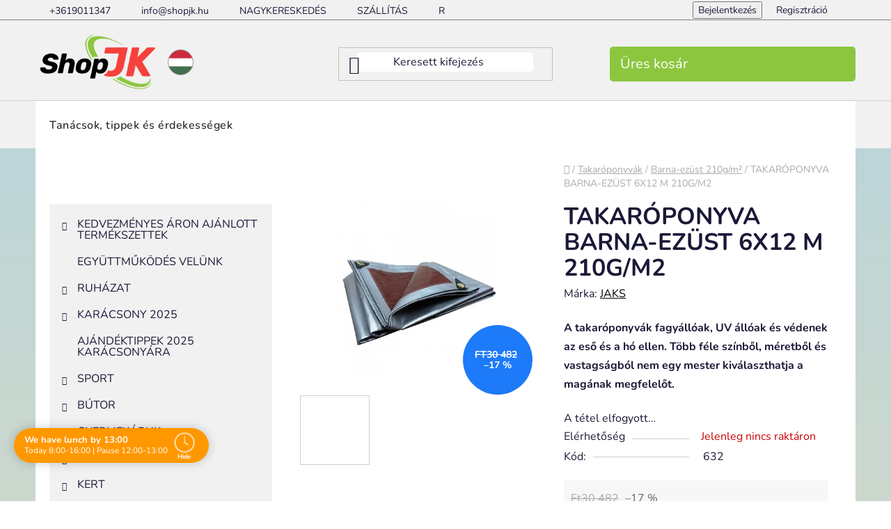

--- FILE ---
content_type: text/html; charset=utf-8
request_url: https://www.shopjk.hu/takaroponyva-barna-ezust-6x12-m-210g-m2/
body_size: 41569
content:
<!doctype html><html lang="hu" dir="ltr" class="header-background-light external-fonts-loaded"><head><meta charset="utf-8" /><meta name="viewport" content="width=device-width,initial-scale=1" /><title>TAKARÓPONYVA BARNA-EZÜST 6X12 M 210G/M2 | shopJK</title><link rel="preconnect" href="https://cdn.myshoptet.com" /><link rel="dns-prefetch" href="https://cdn.myshoptet.com" /><link rel="preload" href="https://cdn.myshoptet.com/prj/dist/master/cms/libs/jquery/jquery-1.11.3.min.js" as="script" /><link href="https://cdn.myshoptet.com/prj/dist/master/cms/templates/frontend_templates/shared/css/font-face/nunito.css" rel="stylesheet"><link href="https://cdn.myshoptet.com/prj/dist/master/shop/dist/font-shoptet-13.css.3c47e30adfa2e9e2683b.css" rel="stylesheet"><script>
dataLayer = [];
dataLayer.push({'shoptet' : {
    "pageId": 945,
    "pageType": "productDetail",
    "currency": "HUF",
    "currencyInfo": {
        "decimalSeparator": ",",
        "exchangeRate": 1,
        "priceDecimalPlaces": 0,
        "symbol": "Ft",
        "symbolLeft": 1,
        "thousandSeparator": " "
    },
    "language": "hu",
    "projectId": 373656,
    "product": {
        "id": 1134,
        "guid": "bcd02cb4-6e73-11ea-a15f-0cc47a6b4bcc",
        "hasVariants": false,
        "codes": [
            {
                "code": 632
            }
        ],
        "code": "632",
        "name": "TAKAR\u00d3PONYVA BARNA-EZ\u00dcST 6X12 M 210G\/M2",
        "appendix": "",
        "weight": 0,
        "manufacturer": "JAKS",
        "manufacturerGuid": "1EF53338E4DB616E815FDA0BA3DED3EE",
        "currentCategory": "Takar\u00f3ponyv\u00e1k | Barna-ez\u00fcst 210g\/m\u00b2",
        "currentCategoryGuid": "b99c889e-6dab-11ea-90ab-b8ca3a6a5ac4",
        "defaultCategory": "Takar\u00f3ponyv\u00e1k | Barna-ez\u00fcst 210g\/m\u00b2",
        "defaultCategoryGuid": "b99c889e-6dab-11ea-90ab-b8ca3a6a5ac4",
        "currency": "HUF",
        "priceWithVat": 25080
    },
    "stocks": [
        {
            "id": "ext",
            "title": "K\u00e9szlet",
            "isDeliveryPoint": 0,
            "visibleOnEshop": 1
        }
    ],
    "cartInfo": {
        "id": null,
        "freeShipping": false,
        "freeShippingFrom": null,
        "leftToFreeGift": {
            "formattedPrice": "Ft0",
            "priceLeft": 0
        },
        "freeGift": false,
        "leftToFreeShipping": {
            "priceLeft": null,
            "dependOnRegion": null,
            "formattedPrice": null
        },
        "discountCoupon": [],
        "getNoBillingShippingPrice": {
            "withoutVat": 0,
            "vat": 0,
            "withVat": 0
        },
        "cartItems": [],
        "taxMode": "OSS"
    },
    "cart": [],
    "customer": {
        "priceRatio": 1,
        "priceListId": 1,
        "groupId": null,
        "registered": false,
        "mainAccount": false
    }
}});
</script>

<!-- Google Tag Manager -->
<script>(function(w,d,s,l,i){w[l]=w[l]||[];w[l].push({'gtm.start':
new Date().getTime(),event:'gtm.js'});var f=d.getElementsByTagName(s)[0],
j=d.createElement(s),dl=l!='dataLayer'?'&l='+l:'';j.async=true;j.src=
'https://www.googletagmanager.com/gtm.js?id='+i+dl;f.parentNode.insertBefore(j,f);
})(window,document,'script','dataLayer','GTM-WNQP8L8');</script>
<!-- End Google Tag Manager -->

<meta property="og:type" content="website"><meta property="og:site_name" content="shopjk.hu"><meta property="og:url" content="https://www.shopjk.hu/takaroponyva-barna-ezust-6x12-m-210g-m2/"><meta property="og:title" content="TAKARÓPONYVA BARNA-EZÜST 6X12 M 210G/M2 | shopJK"><meta name="author" content="shopJK"><meta name="web_author" content="Shoptet.sk"><meta name="dcterms.rightsHolder" content="www.shopjk.hu"><meta name="robots" content="index,follow"><meta property="og:image" content="https://cdn.myshoptet.com/usr/www.shopjk.hu/user/shop/big/1134_takaroponyva-barna-ezust-6x12-m-210g-m2.jpg?66b32ab5"><meta property="og:description" content="TAKARÓPONYVA BARNA-EZÜST 6X12 M 210G/M2. A takaróponyvák fagyállóak, UV állóak és védenek az eső és a hó ellen. Több féle színből, méretből és vastagságból nem egy mester kiválaszthatja a magának megfelelőt."><meta name="description" content="TAKARÓPONYVA BARNA-EZÜST 6X12 M 210G/M2. A takaróponyvák fagyállóak, UV állóak és védenek az eső és a hó ellen. Több féle színből, méretből és vastagságból nem egy mester kiválaszthatja a magának megfelelőt."><meta property="product:price:amount" content="25080"><meta property="product:price:currency" content="HUF"><style>:root {--color-primary: #000000;--color-primary-h: 0;--color-primary-s: 0%;--color-primary-l: 0%;--color-primary-hover: #000000;--color-primary-hover-h: 0;--color-primary-hover-s: 0%;--color-primary-hover-l: 0%;--color-secondary: #8cc63f;--color-secondary-h: 86;--color-secondary-s: 54%;--color-secondary-l: 51%;--color-secondary-hover: #f7413c;--color-secondary-hover-h: 2;--color-secondary-hover-s: 92%;--color-secondary-hover-l: 60%;--color-tertiary: #f7413c;--color-tertiary-h: 2;--color-tertiary-s: 92%;--color-tertiary-l: 60%;--color-tertiary-hover: #f7413c;--color-tertiary-hover-h: 2;--color-tertiary-hover-s: 92%;--color-tertiary-hover-l: 60%;--color-header-background: #ffffff;--template-font: "Nunito";--template-headings-font: "Nunito";--header-background-url: url("[data-uri]");--cookies-notice-background: #1A1937;--cookies-notice-color: #F8FAFB;--cookies-notice-button-hover: #f5f5f5;--cookies-notice-link-hover: #27263f;--templates-update-management-preview-mode-content: "A sablonok frissítéseinek előnézete aktív az Ön böngészője számára."}</style>
    
    <link href="https://cdn.myshoptet.com/prj/dist/master/shop/dist/main-13.less.fdb02770e668ba5a70b5.css" rel="stylesheet" />
            <link href="https://cdn.myshoptet.com/prj/dist/master/shop/dist/mobile-header-v1-13.less.629f2f48911e67d0188c.css" rel="stylesheet" />
    
    <script>var shoptet = shoptet || {};</script>
    <script src="https://cdn.myshoptet.com/prj/dist/master/shop/dist/main-3g-header.js.05f199e7fd2450312de2.js"></script>
<!-- User include --><!-- api 608(256) html code header -->
<link rel="stylesheet" href="https://cdn.myshoptet.com/usr/api2.dklab.cz/user/documents/_doplnky/bannery/373656/2065/373656_2065.css" type="text/css" /><style>
        :root {
            --dklab-bannery-b-hp-padding: 15px;
            --dklab-bannery-b-hp-box-padding: 0px;
            --dklab-bannery-b-hp-big-screen: 100%;
            --dklab-bannery-b-hp-medium-screen: 100%;
            --dklab-bannery-b-hp-small-screen: 100%;
            --dklab-bannery-b-hp-tablet-screen: 100%;
            --dklab-bannery-b-hp-mobile-screen: 100%;

            --dklab-bannery-i-hp-icon-color: #000000;
            --dklab-bannery-i-hp-color: #000000;
            --dklab-bannery-i-hp-background: #FFFFFF;            
            
            --dklab-bannery-i-d-icon-color: #000000;
            --dklab-bannery-i-d-color: #000000;
            --dklab-bannery-i-d-background: #FFFFFF;


            --dklab-bannery-i-hp-w-big-screen: 4;
            --dklab-bannery-i-hp-w-medium-screen: 4;
            --dklab-bannery-i-hp-w-small-screen: 4;
            --dklab-bannery-i-hp-w-tablet-screen: 4;
            --dklab-bannery-i-hp-w-mobile-screen: 2;
            
            --dklab-bannery-i-d-w-big-screen: 4;
            --dklab-bannery-i-d-w-medium-screen: 4;
            --dklab-bannery-i-d-w-small-screen: 4;
            --dklab-bannery-i-d-w-tablet-screen: 4;
            --dklab-bannery-i-d-w-mobile-screen: 2;

        }</style>
<!-- api 690(337) html code header -->
<script>var ophWidgetData={"lang":"en","link":"https:\/\/www.shopjk.hu\/kontakty\/","logo":false,"expanded":true,"lunchShow":true,"checkHoliday":false,"showWidgetStart":"00:01","showWidgetEnd":"23:59","beforeOpenStore":"30","beforeCloseStore":"30","openingHours":[{"day":1,"openHour":"08:00","closeHour":"16:00","openPause":"12:00","closePause":"13:00","closed":false},{"day":2,"openHour":"08:00","closeHour":"16:00","openPause":"12:00","closePause":"13:00","closed":false},{"day":3,"openHour":"08:00","closeHour":"16:00","openPause":"12:00","closePause":"13:00","closed":false},{"day":4,"openHour":"08:00","closeHour":"16:00","openPause":"12:00","closePause":"13:00","closed":false},{"day":5,"openHour":"08:00","closeHour":"16:00","openPause":"12:00","closePause":"13:00","closed":false},{"day":6,"openHour":"","closeHour":"","openPause":"","closePause":"","closed":true},{"day":7,"openHour":"","closeHour":"","openPause":"","closePause":"","closed":true}],"excludes":[{"date":"2021-01-06","openHour":"","closeHour":"","openPause":"","closePause":"","closed":true,"text":""},{"date":"2021-03-15","openHour":"","closeHour":"","openPause":"","closePause":"","closed":true,"text":""},{"date":"2021-04-02","openHour":"","closeHour":"","openPause":"","closePause":"","closed":true,"text":""},{"date":"2021-04-05","openHour":"","closeHour":"","openPause":"","closePause":"","closed":true,"text":""},{"date":"2021-05-01","openHour":"","closeHour":"","openPause":"","closePause":"","closed":true,"text":""},{"date":"2021-05-08","openHour":"","closeHour":"","openPause":"","closePause":"","closed":true,"text":""},{"date":"2021-07-05","openHour":"","closeHour":"","openPause":"","closePause":"","closed":true,"text":""},{"date":"2021-08-20","openHour":"","closeHour":"","openPause":"","closePause":"","closed":true,"text":""},{"date":"2021-08-29","openHour":"","closeHour":"","openPause":"","closePause":"","closed":true,"text":""},{"date":"2021-09-01","openHour":"","closeHour":"","openPause":"","closePause":"","closed":true,"text":""},{"date":"2021-09-15","openHour":"","closeHour":"","openPause":"","closePause":"","closed":true,"text":""},{"date":"2021-10-23","openHour":"","closeHour":"","openPause":"","closePause":"","closed":true,"text":""},{"date":"2021-11-01","openHour":"","closeHour":"","openPause":"","closePause":"","closed":true,"text":""},{"date":"2021-11-17","openHour":"","closeHour":"","openPause":"","closePause":"","closed":true,"text":""},{"date":"2021-12-23","openHour":"","closeHour":"","openPause":"","closePause":"","closed":true,"text":""},{"date":"2021-12-24","openHour":"","closeHour":"","openPause":"","closePause":"","closed":true,"text":""},{"date":"2021-12-25","openHour":"","closeHour":"","openPause":"","closePause":"","closed":true,"text":""},{"date":"2021-12-26","openHour":"","closeHour":"","openPause":"","closePause":"","closed":true,"text":""},{"date":"2021-12-31","openHour":"","closeHour":"","openPause":"","closePause":"","closed":true,"text":""}],"holidayList":[],"todayLongFormat":true,"logoFilemanager":"","colors":{"bg_header_color":"","bg_logo_color":"","bg_title_color":"","bg_preopen_color":"#03a9f4","bg_open_color":"#4caf50","bg_pause_color":"#ff9800","bg_preclose_color":"#ff6f00","bg_close_color":"#e94b4b","color_exception_day":"#e94b4b"},"address":"A nyitvatart\u00e1si id\u0151n k\u00edv\u00fcl l\u00e9pjen vel\u00fcnk kapcsolatba e-mailben:\ninfo@shopJK.hu","icon":"icon-03","bottomPosition":0,"showDetailOnExpand":false,"disableDetail":false,"disableDetailTable":false,"hideOnMobile":false,"weekTurnOff":[]}</script>
<!-- api 1117(741) html code header -->
<link rel="stylesheet" href="https://cdn.myshoptet.com/usr/api2.dklab.cz/user/documents/_doplnky/faviExtra/373656/1/373656_1.css" type="text/css" /><style></style>
        <script type="text/javascript">
            window.faviPartnerEventsTracking = window.faviPartnerEventsTracking || function() {
            window.faviPartnerEventsTracking.queue.push(arguments);};
            window.faviPartnerEventsTracking.queue = window.faviPartnerEventsTracking.queue || [];            
            window.faviPartnerEventsTracking("init", "hui2irhkmfixjrz9v5vs0ibdo5j1wzgs", {debug: false,});                
            </script>
<!-- service 565(213) html code header -->
<!--
<link rel="stylesheet" type="text/css" href="https://app.visual.ws/gpwebpay_shoptet/shoptet.css">
<script async defer type="text/javascript" src="https://app.visual.ws/gpwebpay_shoptet/shoptet.js"></script>
-->
<!-- service 608(256) html code header -->
<link rel="stylesheet" href="https://cdn.myshoptet.com/usr/api.dklab.cz/user/documents/fontawesome/css/all.css?v=1.02" type="text/css" />
<!-- service 690(337) html code header -->
<link href="https://cdn.myshoptet.com/usr/mcore.myshoptet.com/user/documents/upload/addon01/ophWidget.min.css?v=1.6.9" rel="stylesheet" />


<!-- service 1845(1410) html code header -->
<link rel="stylesheet" href="https://cdn.myshoptet.com/addons/jakubtursky/shoptet-header-info-bar-git/styles.header.min.css?f60db840acbc11eee00807551e091b8d8d11507b">
<!-- project html code header -->
<!-- Meta Pixel Code -->
<script>
!function(f,b,e,v,n,t,s)
{if(f.fbq)return;n=f.fbq=function(){n.callMethod?
n.callMethod.apply(n,arguments):n.queue.push(arguments)};
if(!f._fbq)f._fbq=n;n.push=n;n.loaded=!0;n.version='2.0';
n.queue=[];t=b.createElement(e);t.async=!0;
t.src=v;s=b.getElementsByTagName(e)[0];
s.parentNode.insertBefore(t,s)}(window, document,'script',
'https://connect.facebook.net/en_US/fbevents.js');
fbq('init', '769015907326544');
fbq('track', 'PageView');
</script>
<noscript><img height="1" width="1" style="display:none"
src="https://www.facebook.com/tr?id=769015907326544&ev=PageView&noscript=1"
/></noscript>
<!-- End Meta Pixel Code -->

<meta name="facebook-domain-verification" content="xh0iehpq0wsdi3irev48q2ti9t0oeo" />
<link rel="stylesheet" href="https://www.shopjk.hu/user/documents/upload/css/shopjk_bottom_icon_shift.css">


<!-- SHOPJK GLOBAL STYLE -->
<link rel="stylesheet" href="https://cdn.myshoptet.com/usr/www.shopjk.sk/user/documents/upload/Assets/css/disco__shopjk_global_style-min6.css">

<!-- LANGUAGE SWITCHER PLUGIN CSS -->
<link rel="stylesheet" href="https://cdn.myshoptet.com/usr/www.shopjk.sk/user/documents/upload/plugins/disco--language-switcher/lang-switcher-min.css">


<!-- ATYP DOPRAVA CSS -->
<style>
	.flags .flag-atypbezdobierky  {
  	display: none;
  }
  .box.co-delivery-method {
  	opacity: 0.5;
  }
</style>

<script>
// Základne dizajnové prvky
var turskyHIBAddonPosition = "top";
var turskyHIBAddonLink = "";
var turskyHIBAddon = true;
var turskyHIBAddonFixedMobile = true;
var turskyHIBAddonExternal = true;
var turskyHIBAddonClose = false;
var turskyHIBAddonDisableOnMobile = false;
var turskyHIBAddonDisableOnDesktop = false;

// Text doplnku
var turskyHIBAddonText = "Az utolsó, karácsony előtti kiszállítással GARANTÁLT rendeléseket 2025.12.18. 12:00 óráig fogadjuk";
var turskyHIBAddonBtnText = "";

// Text doplnku - viac jazykov

// Štýl zobrazenia
var turskyHIBAddonIcon = "promotion";
var turskyHIBAddonCenter = true;
var turskyHIBAddonFullWidth = true;
var turskyHIBAddonBig = false;


</script>
<!-- /User include --><link rel="shortcut icon" href="/favicon.ico" type="image/x-icon" /><link rel="canonical" href="https://www.shopjk.hu/takaroponyva-barna-ezust-6x12-m-210g-m2/" /><script>!function(){var t={9196:function(){!function(){var t=/\[object (Boolean|Number|String|Function|Array|Date|RegExp)\]/;function r(r){return null==r?String(r):(r=t.exec(Object.prototype.toString.call(Object(r))))?r[1].toLowerCase():"object"}function n(t,r){return Object.prototype.hasOwnProperty.call(Object(t),r)}function e(t){if(!t||"object"!=r(t)||t.nodeType||t==t.window)return!1;try{if(t.constructor&&!n(t,"constructor")&&!n(t.constructor.prototype,"isPrototypeOf"))return!1}catch(t){return!1}for(var e in t);return void 0===e||n(t,e)}function o(t,r,n){this.b=t,this.f=r||function(){},this.d=!1,this.a={},this.c=[],this.e=function(t){return{set:function(r,n){u(c(r,n),t.a)},get:function(r){return t.get(r)}}}(this),i(this,t,!n);var e=t.push,o=this;t.push=function(){var r=[].slice.call(arguments,0),n=e.apply(t,r);return i(o,r),n}}function i(t,n,o){for(t.c.push.apply(t.c,n);!1===t.d&&0<t.c.length;){if("array"==r(n=t.c.shift()))t:{var i=n,a=t.a;if("string"==r(i[0])){for(var f=i[0].split("."),s=f.pop(),p=(i=i.slice(1),0);p<f.length;p++){if(void 0===a[f[p]])break t;a=a[f[p]]}try{a[s].apply(a,i)}catch(t){}}}else if("function"==typeof n)try{n.call(t.e)}catch(t){}else{if(!e(n))continue;for(var l in n)u(c(l,n[l]),t.a)}o||(t.d=!0,t.f(t.a,n),t.d=!1)}}function c(t,r){for(var n={},e=n,o=t.split("."),i=0;i<o.length-1;i++)e=e[o[i]]={};return e[o[o.length-1]]=r,n}function u(t,o){for(var i in t)if(n(t,i)){var c=t[i];"array"==r(c)?("array"==r(o[i])||(o[i]=[]),u(c,o[i])):e(c)?(e(o[i])||(o[i]={}),u(c,o[i])):o[i]=c}}window.DataLayerHelper=o,o.prototype.get=function(t){var r=this.a;t=t.split(".");for(var n=0;n<t.length;n++){if(void 0===r[t[n]])return;r=r[t[n]]}return r},o.prototype.flatten=function(){this.b.splice(0,this.b.length),this.b[0]={},u(this.a,this.b[0])}}()}},r={};function n(e){var o=r[e];if(void 0!==o)return o.exports;var i=r[e]={exports:{}};return t[e](i,i.exports,n),i.exports}n.n=function(t){var r=t&&t.__esModule?function(){return t.default}:function(){return t};return n.d(r,{a:r}),r},n.d=function(t,r){for(var e in r)n.o(r,e)&&!n.o(t,e)&&Object.defineProperty(t,e,{enumerable:!0,get:r[e]})},n.o=function(t,r){return Object.prototype.hasOwnProperty.call(t,r)},function(){"use strict";n(9196)}()}();</script><style>/* custom background */@media (min-width: 992px) {body {background-color: #ffffff ;background-position: top center;background-repeat: no-repeat;background-attachment: scroll;}}</style>    <!-- Global site tag (gtag.js) - Google Analytics -->
    <script async src="https://www.googletagmanager.com/gtag/js?id=G-3ZN0XV9GKR"></script>
    <script>
        
        window.dataLayer = window.dataLayer || [];
        function gtag(){dataLayer.push(arguments);}
        

        
        gtag('js', new Date());

                gtag('config', 'UA-111097192-4', { 'groups': "UA" });
        
                gtag('config', 'G-3ZN0XV9GKR', {"groups":"GA4","send_page_view":false,"content_group":"productDetail","currency":"HUF","page_language":"hu"});
        
                gtag('config', 'AW-738028383', {"allow_enhanced_conversions":true});
        
        
        
        
        
                    gtag('event', 'page_view', {"send_to":"GA4","page_language":"hu","content_group":"productDetail","currency":"HUF"});
        
                gtag('set', 'currency', 'HUF');

        gtag('event', 'view_item', {
            "send_to": "UA",
            "items": [
                {
                    "id": "632",
                    "name": "TAKAR\u00d3PONYVA BARNA-EZ\u00dcST 6X12 M 210G\/M2",
                    "category": "Takar\u00f3ponyv\u00e1k \/ Barna-ez\u00fcst 210g\/m\u00b2",
                                        "brand": "JAKS",
                                                            "price": 19748
                }
            ]
        });
        
        
        
        
        
                    gtag('event', 'view_item', {"send_to":"GA4","page_language":"hu","content_group":"productDetail","value":19748,"currency":"HUF","items":[{"item_id":"632","item_name":"TAKAR\u00d3PONYVA BARNA-EZ\u00dcST 6X12 M 210G\/M2","item_brand":"JAKS","item_category":"Takar\u00f3ponyv\u00e1k","item_category2":"Barna-ez\u00fcst 210g\/m\u00b2","price":19748,"quantity":1,"index":0}]});
        
        
        
        
        
        
        
        document.addEventListener('DOMContentLoaded', function() {
            if (typeof shoptet.tracking !== 'undefined') {
                for (var id in shoptet.tracking.bannersList) {
                    gtag('event', 'view_promotion', {
                        "send_to": "UA",
                        "promotions": [
                            {
                                "id": shoptet.tracking.bannersList[id].id,
                                "name": shoptet.tracking.bannersList[id].name,
                                "position": shoptet.tracking.bannersList[id].position
                            }
                        ]
                    });
                }
            }

            shoptet.consent.onAccept(function(agreements) {
                if (agreements.length !== 0) {
                    console.debug('gtag consent accept');
                    var gtagConsentPayload =  {
                        'ad_storage': agreements.includes(shoptet.config.cookiesConsentOptPersonalisation)
                            ? 'granted' : 'denied',
                        'analytics_storage': agreements.includes(shoptet.config.cookiesConsentOptAnalytics)
                            ? 'granted' : 'denied',
                                                                                                'ad_user_data': agreements.includes(shoptet.config.cookiesConsentOptPersonalisation)
                            ? 'granted' : 'denied',
                        'ad_personalization': agreements.includes(shoptet.config.cookiesConsentOptPersonalisation)
                            ? 'granted' : 'denied',
                        };
                    console.debug('update consent data', gtagConsentPayload);
                    gtag('consent', 'update', gtagConsentPayload);
                    dataLayer.push(
                        { 'event': 'update_consent' }
                    );
                }
            });
        });
    </script>
<!-- Arukereso.cz PRODUCT DETAIL script -->
<script>
    (function(t, r, a, c, k, i, n, g) {
        t['ROIDataObject'] = k;
        t[k]=t[k]||function(){
            (t[k].q=t[k].q||[]).push(arguments)
        },
        t[k].c=i;n=r.createElement(a),
        g=r.getElementsByTagName(a)[0];
        n.async=1;
        n.src=c;
        g.parentNode.insertBefore(n,g)
    })(window, document, 'script', '//www.arukereso.hu/ocm/sdk.js?source=shoptet&version=2&page=product_detail', 'arukereso', 'hu');
</script>
<!-- End Arukereso.hu PRODUCT DETAIL script -->
</head><body class="desktop id-945 in-barna-ezust-210g-m2 template-13 type-product type-detail multiple-columns-body columns-3 smart-labels-active ums_forms_redesign--off ums_a11y_category_page--on ums_discussion_rating_forms--off ums_flags_display_unification--on ums_a11y_login--on mobile-header-version-1"><noscript>
    <style>
        #header {
            padding-top: 0;
            position: relative !important;
            top: 0;
        }
        .header-navigation {
            position: relative !important;
        }
        .overall-wrapper {
            margin: 0 !important;
        }
        body:not(.ready) {
            visibility: visible !important;
        }
    </style>
    <div class="no-javascript">
        <div class="no-javascript__title">Meg kell változtatnia egy beállítást a böngészőben</div>
        <div class="no-javascript__text">Lásd: <a href="https://www.google.com/support/bin/answer.py?answer=23852">A JavaScript engedélyezése a böngészőben</a>.</div>
        <div class="no-javascript__text">Ha hirdetésblokkoló szoftvert használ, akkor lehet, hogy ezen az oldalon engedélyeznie kell a JavaScriptet.</div>
        <div class="no-javascript__text">Köszönjük szépen.</div>
    </div>
</noscript>

        <div id="fb-root"></div>
        <script>
            window.fbAsyncInit = function() {
                FB.init({
//                    appId            : 'your-app-id',
                    autoLogAppEvents : true,
                    xfbml            : true,
                    version          : 'v19.0'
                });
            };
        </script>
        <script async defer crossorigin="anonymous" src="https://connect.facebook.net/hu_HU/sdk.js"></script>
<!-- Google Tag Manager (noscript) -->
<noscript><iframe src="https://www.googletagmanager.com/ns.html?id=GTM-WNQP8L8"
height="0" width="0" style="display:none;visibility:hidden"></iframe></noscript>
<!-- End Google Tag Manager (noscript) -->

<a href="#content" class="skip-link sr-only">Ugrás a fő tartalomhoz</a><div class="overall-wrapper"><div class="user-action"><div class="container">
    <div class="user-action-in">
                    <div id="login" class="user-action-login popup-widget login-widget" role="dialog" aria-labelledby="loginHeading">
        <div class="popup-widget-inner">
                            <h2 id="loginHeading">Bejelentkezés az Ön fiókjába</h2><div id="customerLogin"><form action="/action/Customer/Login/" method="post" id="formLoginIncluded" class="csrf-enabled formLogin" data-testid="formLogin"><input type="hidden" name="referer" value="" /><div class="form-group"><div class="input-wrapper email js-validated-element-wrapper no-label"><input type="email" name="email" class="form-control" autofocus placeholder="E-mail cím (pl. edit@freemail.hu)" data-testid="inputEmail" autocomplete="email" required /></div></div><div class="form-group"><div class="input-wrapper password js-validated-element-wrapper no-label"><input type="password" name="password" class="form-control" placeholder="Jelszó" data-testid="inputPassword" autocomplete="current-password" required /><span class="no-display">Ezt a mezőt nem lehet kitöltetni</span><input type="text" name="surname" value="" class="no-display" /></div></div><div class="form-group"><div class="login-wrapper"><button type="submit" class="btn btn-secondary btn-text btn-login" data-testid="buttonSubmit">Bejelentkezés</button><div class="password-helper"><a href="/regisztracio/" data-testid="signup" rel="nofollow">Új regisztráció</a><a href="/ugyfel/elfelejtett-jelszo/" rel="nofollow">Elfelejtett jelszó</a></div></div></div></form>
</div>                    </div>
    </div>

                <div id="cart-widget" class="user-action-cart popup-widget cart-widget loader-wrapper" data-testid="popupCartWidget" role="dialog" aria-hidden="true">
            <div class="popup-widget-inner cart-widget-inner place-cart-here">
                <div class="loader-overlay">
                    <div class="loader"></div>
                </div>
            </div>
        </div>
    </div>
</div>
</div><div class="top-navigation-bar" data-testid="topNavigationBar">

    <div class="container">

                            <div class="top-navigation-menu">
                <ul class="top-navigation-bar-menu">
                                            <li class="top-navigation-menu-item-external-59">
                            <a href="tel:+3619011347" title="+3619011347">+3619011347</a>
                        </li>
                                            <li class="top-navigation-menu-item-external-62">
                            <a href="mailto:info@shopjk.hu" title="info@shopjk.hu">info@shopjk.hu</a>
                        </li>
                                            <li class="top-navigation-menu-item-921">
                            <a href="/velkoobchod/" title="NAGYKERESKEDÉS">NAGYKERESKEDÉS</a>
                        </li>
                                            <li class="top-navigation-menu-item-711">
                            <a href="/szallitas/" title="SZÁLLÍTÁS">SZÁLLÍTÁS</a>
                        </li>
                                            <li class="top-navigation-menu-item-714">
                            <a href="/reklamacio/" title="REKLAMÁCIÓ">REKLAMÁCIÓ</a>
                        </li>
                                            <li class="top-navigation-menu-item-39">
                            <a href="/uzleti-feltetelek/" title="ÜZLETI FELTÉTELEK">ÜZLETI FELTÉTELEK</a>
                        </li>
                                            <li class="top-navigation-menu-item-6136">
                            <a href="/tanacsok--tippek-es-erdekessegek/" title="Tanácsok, tippek és érdekességek">Tanácsok, tippek és érdekességek</a>
                        </li>
                                            <li class="top-navigation-menu-item-8296">
                            <a href="/a-verseny-feltetelei/" title="A VERSENY FELTÉTELEI">A VERSENY FELTÉTELEI</a>
                        </li>
                                    </ul>
                <div class="top-navigation-menu-trigger">Tovább</div>
                <ul class="top-navigation-bar-menu-helper"></ul>
            </div>
        
        <div class="top-navigation-tools">
                        <button class="top-nav-button top-nav-button-login toggle-window" type="button" data-target="login" aria-haspopup="dialog" aria-controls="login" aria-expanded="false" data-testid="signin"><span>Bejelentkezés</span></button>
    <a href="/regisztracio/" class="top-nav-button top-nav-button-register" data-testid="headerSignup">Regisztráció</a>
        </div>

    </div>

</div>
<header id="header">
        <div class="header-top">
            <div class="container navigation-wrapper header-top-wrapper">
                <div class="site-name"><a href="/" data-testid="linkWebsiteLogo"><img src="https://cdn.myshoptet.com/usr/www.shopjk.hu/user/logos/shopjk_redizajn-loga_final.png" alt="shopJK" fetchpriority="low" /></a></div>                <div class="search" itemscope itemtype="https://schema.org/WebSite">
                    <meta itemprop="headline" content="Barna-ezüst 210g/m²"/><meta itemprop="url" content="https://www.shopjk.hu"/><meta itemprop="text" content="TAKARÓPONYVA BARNA-EZÜST 6X12 M 210G/M2. A takaróponyvák fagyállóak, UV állóak és védenek az eső és a hó ellen. Több féle színből, méretből és vastagságból nem egy mester kiválaszthatja a magának megfelelőt."/>                    <form action="/action/ProductSearch/prepareString/" method="post"
    id="formSearchForm" class="search-form compact-form js-search-main"
    itemprop="potentialAction" itemscope itemtype="https://schema.org/SearchAction" data-testid="searchForm">
    <fieldset>
        <meta itemprop="target"
            content="https://www.shopjk.hu/kereses/?string={string}"/>
        <input type="hidden" name="language" value="hu"/>
        
            
    <span class="search-input-icon" aria-hidden="true"></span>

<input
    type="search"
    name="string"
        class="query-input form-control search-input js-search-input"
    placeholder="Keresett kifejezés"
    autocomplete="off"
    required
    itemprop="query-input"
    aria-label="Keresés"
    data-testid="searchInput"
>
            <button type="submit" class="btn btn-default search-button" data-testid="searchBtn">Keresés</button>
        
    </fieldset>
</form>
                </div>
                <div class="navigation-buttons">
                    <a href="#" class="toggle-window" data-target="search" data-testid="linkSearchIcon"><span class="sr-only">Keresés</span></a>
                        
    <a href="/kosar/" class="btn btn-icon toggle-window cart-count" data-target="cart" data-hover="true" data-redirect="true" data-testid="headerCart" rel="nofollow" aria-haspopup="dialog" aria-expanded="false" aria-controls="cart-widget">
        
                <span class="sr-only">Kosár</span>
        
            <span class="cart-price visible-lg-inline-block" data-testid="headerCartPrice">
                                    Üres kosár                            </span>
        
    
            </a>
                    <a href="#" class="toggle-window" data-target="navigation" data-testid="hamburgerMenu"></a>
                </div>
            </div>
        </div>
        <div class="header-bottom">
            <div class="container navigation-wrapper header-bottom-wrapper js-navigation-container">
                <nav id="navigation" aria-label="Főmenü" data-collapsible="true"><div class="navigation-in menu"><ul class="menu-level-1" role="menubar" data-testid="headerMenuItems"><li class="menu-item-6136 ext" role="none"><a href="/tanacsok--tippek-es-erdekessegek/" target="blank" data-testid="headerMenuItem" role="menuitem" aria-haspopup="true" aria-expanded="false"><b>Tanácsok, tippek és érdekességek</b><span class="submenu-arrow"></span></a><ul class="menu-level-2" aria-label="Tanácsok, tippek és érdekességek" tabindex="-1" role="menu"><li class="" role="none"><a href="/belsoepiteszeti-inspiraciok/hogyan-keszitik-fel-a-jaksoek-a-kertet-es-a-hazat-a-telre/" class="menu-image" data-testid="headerMenuItem" tabindex="-1" aria-hidden="true"><img src="data:image/svg+xml,%3Csvg%20width%3D%22140%22%20height%3D%22100%22%20xmlns%3D%22http%3A%2F%2Fwww.w3.org%2F2000%2Fsvg%22%3E%3C%2Fsvg%3E" alt="" aria-hidden="true" width="140" height="100"  data-src="https://cdn.myshoptet.com/usr/www.shopjk.hu/user/articles/images/banner_zahrada_1362x768.png" fetchpriority="low" /></a><div><a href="/belsoepiteszeti-inspiraciok/hogyan-keszitik-fel-a-jaksoek-a-kertet-es-a-hazat-a-telre/" data-testid="headerMenuItem" role="menuitem"><span>Hogyan készítik fel a Jaksóék a kertet és a házat a télre</span></a>
                        </div></li><li class="" role="none"><a href="/belsoepiteszeti-inspiraciok/legjobb-fem-oltozoszekrenyek--tippek-es-ajanlasok/" class="menu-image" data-testid="headerMenuItem" tabindex="-1" aria-hidden="true"><img src="data:image/svg+xml,%3Csvg%20width%3D%22140%22%20height%3D%22100%22%20xmlns%3D%22http%3A%2F%2Fwww.w3.org%2F2000%2Fsvg%22%3E%3C%2Fsvg%3E" alt="" aria-hidden="true" width="140" height="100"  data-src="https://cdn.myshoptet.com/usr/www.shopjk.hu/user/articles/images/satnikova_skrina_banner_1362x768.png" fetchpriority="low" /></a><div><a href="/belsoepiteszeti-inspiraciok/legjobb-fem-oltozoszekrenyek--tippek-es-ajanlasok/" data-testid="headerMenuItem" role="menuitem"><span>Legjobb fém öltözőszekrények, tippek és ajánlások</span></a>
                        </div></li><li class="" role="none"><a href="/gyerekvilag/hogyan-lehet-modernizalni-az-iskolat-2026-ban-/" class="menu-image" data-testid="headerMenuItem" tabindex="-1" aria-hidden="true"><img src="data:image/svg+xml,%3Csvg%20width%3D%22140%22%20height%3D%22100%22%20xmlns%3D%22http%3A%2F%2Fwww.w3.org%2F2000%2Fsvg%22%3E%3C%2Fsvg%3E" alt="" aria-hidden="true" width="140" height="100"  data-src="https://cdn.myshoptet.com/usr/www.shopjk.hu/user/articles/images/ucebna_1362x768_under2mb.jpeg" fetchpriority="low" /></a><div><a href="/gyerekvilag/hogyan-lehet-modernizalni-az-iskolat-2026-ban-/" data-testid="headerMenuItem" role="menuitem"><span>Hogyan lehet modernizálni az iskolát 2026-ban?</span></a>
                        </div></li><li class="" role="none"><a href="/egyuttmukodes/green-heppy-es-a-csaladi-harmonia/" class="menu-image" data-testid="headerMenuItem" tabindex="-1" aria-hidden="true"><img src="data:image/svg+xml,%3Csvg%20width%3D%22140%22%20height%3D%22100%22%20xmlns%3D%22http%3A%2F%2Fwww.w3.org%2F2000%2Fsvg%22%3E%3C%2Fsvg%3E" alt="" aria-hidden="true" width="140" height="100"  data-src="https://cdn.myshoptet.com/usr/www.shopjk.hu/user/articles/images/greenheppy_blog.png" fetchpriority="low" /></a><div><a href="/egyuttmukodes/green-heppy-es-a-csaladi-harmonia/" data-testid="headerMenuItem" role="menuitem"><span>Green Heppy és a családi harmónia</span></a>
                        </div></li><li class="" role="none"><a href="/egyuttmukodes/pohoda-az-exotik-zenekarral/" class="menu-image" data-testid="headerMenuItem" tabindex="-1" aria-hidden="true"><img src="data:image/svg+xml,%3Csvg%20width%3D%22140%22%20height%3D%22100%22%20xmlns%3D%22http%3A%2F%2Fwww.w3.org%2F2000%2Fsvg%22%3E%3C%2Fsvg%3E" alt="" aria-hidden="true" width="140" height="100"  data-src="https://cdn.myshoptet.com/usr/www.shopjk.hu/user/articles/images/exotikblog.png" fetchpriority="low" /></a><div><a href="/egyuttmukodes/pohoda-az-exotik-zenekarral/" data-testid="headerMenuItem" role="menuitem"><span>Pohoda az EXOTIK zenekarral</span></a>
                        </div></li><li class="" role="none"><a href="/utmutato/wo02-hasznalati-utmutato/" class="menu-image" data-testid="headerMenuItem" tabindex="-1" aria-hidden="true"><img src="data:image/svg+xml,%3Csvg%20width%3D%22140%22%20height%3D%22100%22%20xmlns%3D%22http%3A%2F%2Fwww.w3.org%2F2000%2Fsvg%22%3E%3C%2Fsvg%3E" alt="" aria-hidden="true" width="140" height="100"  data-src="https://cdn.myshoptet.com/usr/www.shopjk.hu/user/articles/images/baner_vozik_pred_domom_1362x768_under2mb.jpeg" fetchpriority="low" /></a><div><a href="/utmutato/wo02-hasznalati-utmutato/" data-testid="headerMenuItem" role="menuitem"><span>WO02 használati útmutató</span></a>
                        </div></li><li class="" role="none"><a href="/tanacsok--tippek-es-erdekessegek/hogyan-kell-helyesen-szelektalni-es-ujrahasznositani-a-hulladekot/" class="menu-image" data-testid="headerMenuItem" tabindex="-1" aria-hidden="true"><img src="data:image/svg+xml,%3Csvg%20width%3D%22140%22%20height%3D%22100%22%20xmlns%3D%22http%3A%2F%2Fwww.w3.org%2F2000%2Fsvg%22%3E%3C%2Fsvg%3E" alt="" aria-hidden="true" width="140" height="100"  data-src="https://cdn.myshoptet.com/usr/www.shopjk.hu/user/articles/images/banner_kose_1362x768_under2mb.jpeg" fetchpriority="low" /></a><div><a href="/tanacsok--tippek-es-erdekessegek/hogyan-kell-helyesen-szelektalni-es-ujrahasznositani-a-hulladekot/" data-testid="headerMenuItem" role="menuitem"><span>Hogyan kell helyesen szelektálni és újrahasznosítani a hulladékot?</span></a>
                        </div></li><li class="" role="none"><a href="/egyuttmukodes/fajdalom-megelozese/" class="menu-image" data-testid="headerMenuItem" tabindex="-1" aria-hidden="true"><img src="data:image/svg+xml,%3Csvg%20width%3D%22140%22%20height%3D%22100%22%20xmlns%3D%22http%3A%2F%2Fwww.w3.org%2F2000%2Fsvg%22%3E%3C%2Fsvg%3E" alt="" aria-hidden="true" width="140" height="100"  data-src="https://cdn.myshoptet.com/usr/www.shopjk.hu/user/articles/images/fyziofitblog_2.png" fetchpriority="low" /></a><div><a href="/egyuttmukodes/fajdalom-megelozese/" data-testid="headerMenuItem" role="menuitem"><span>Fájdalom megelőzése</span></a>
                        </div></li><li class="" role="none"><a href="/gyerekvilag/hogyan-rendezd-be-az-elso-osztalyos-tanulosarkat/" class="menu-image" data-testid="headerMenuItem" tabindex="-1" aria-hidden="true"><img src="data:image/svg+xml,%3Csvg%20width%3D%22140%22%20height%3D%22100%22%20xmlns%3D%22http%3A%2F%2Fwww.w3.org%2F2000%2Fsvg%22%3E%3C%2Fsvg%3E" alt="" aria-hidden="true" width="140" height="100"  data-src="https://cdn.myshoptet.com/usr/www.shopjk.hu/user/articles/images/skolsky-kutik-1362x768-optimized.jpeg" fetchpriority="low" /></a><div><a href="/gyerekvilag/hogyan-rendezd-be-az-elso-osztalyos-tanulosarkat/" data-testid="headerMenuItem" role="menuitem"><span>Hogyan rendezd be az első osztályos tanulósarkát?</span></a>
                        </div></li><li class="" role="none"><a href="/belsoepiteszeti-inspiraciok/faj-a-hata-a-szamitogep-miatt/" class="menu-image" data-testid="headerMenuItem" tabindex="-1" aria-hidden="true"><img src="data:image/svg+xml,%3Csvg%20width%3D%22140%22%20height%3D%22100%22%20xmlns%3D%22http%3A%2F%2Fwww.w3.org%2F2000%2Fsvg%22%3E%3C%2Fsvg%3E" alt="" aria-hidden="true" width="140" height="100"  data-src="https://cdn.myshoptet.com/usr/www.shopjk.hu/user/articles/images/banner-1362x768.png" fetchpriority="low" /></a><div><a href="/belsoepiteszeti-inspiraciok/faj-a-hata-a-szamitogep-miatt/" data-testid="headerMenuItem" role="menuitem"><span>Fáj a háta a számítógép miatt?</span></a>
                        </div></li><li class="" role="none"><a href="/belsoepiteszeti-inspiraciok/7-felhasznalasi-mod-a-forgoszekre/" class="menu-image" data-testid="headerMenuItem" tabindex="-1" aria-hidden="true"><img src="data:image/svg+xml,%3Csvg%20width%3D%22140%22%20height%3D%22100%22%20xmlns%3D%22http%3A%2F%2Fwww.w3.org%2F2000%2Fsvg%22%3E%3C%2Fsvg%3E" alt="" aria-hidden="true" width="140" height="100"  data-src="https://cdn.myshoptet.com/usr/www.shopjk.hu/user/articles/images/atelier-banner-1362x768.png" fetchpriority="low" /></a><div><a href="/belsoepiteszeti-inspiraciok/7-felhasznalasi-mod-a-forgoszekre/" data-testid="headerMenuItem" role="menuitem"><span>7 felhasználási mód a forgószékre</span></a>
                        </div></li><li class="" role="none"><a href="/belsoepiteszeti-inspiraciok/a-2025-os-ev-legnepszerubb-szekei/" class="menu-image" data-testid="headerMenuItem" tabindex="-1" aria-hidden="true"><img src="data:image/svg+xml,%3Csvg%20width%3D%22140%22%20height%3D%22100%22%20xmlns%3D%22http%3A%2F%2Fwww.w3.org%2F2000%2Fsvg%22%3E%3C%2Fsvg%3E" alt="" aria-hidden="true" width="140" height="100"  data-src="https://cdn.myshoptet.com/usr/www.shopjk.hu/user/articles/images/luxusna-kaviaren-banner-1362x768.png" fetchpriority="low" /></a><div><a href="/belsoepiteszeti-inspiraciok/a-2025-os-ev-legnepszerubb-szekei/" data-testid="headerMenuItem" role="menuitem"><span>A 2025-ös év legnépszerűbb székei</span></a>
                        </div></li><li class="" role="none"><a href="/noi-vilag/pizsama-akar-otthoni-viseletkent-is/" class="menu-image" data-testid="headerMenuItem" tabindex="-1" aria-hidden="true"><img src="data:image/svg+xml,%3Csvg%20width%3D%22140%22%20height%3D%22100%22%20xmlns%3D%22http%3A%2F%2Fwww.w3.org%2F2000%2Fsvg%22%3E%3C%2Fsvg%3E" alt="" aria-hidden="true" width="140" height="100"  data-src="https://cdn.myshoptet.com/usr/www.shopjk.hu/user/articles/images/banner_pyzama_1362x768.jpeg" fetchpriority="low" /></a><div><a href="/noi-vilag/pizsama-akar-otthoni-viseletkent-is/" data-testid="headerMenuItem" role="menuitem"><span>Pizsama akár otthoni viseletként is?</span></a>
                        </div></li><li class="" role="none"><a href="/belsoepiteszeti-inspiraciok/feny--ami-nem-bantja-a-szemet/" class="menu-image" data-testid="headerMenuItem" tabindex="-1" aria-hidden="true"><img src="data:image/svg+xml,%3Csvg%20width%3D%22140%22%20height%3D%22100%22%20xmlns%3D%22http%3A%2F%2Fwww.w3.org%2F2000%2Fsvg%22%3E%3C%2Fsvg%3E" alt="" aria-hidden="true" width="140" height="100"  data-src="https://cdn.myshoptet.com/usr/www.shopjk.hu/user/articles/images/lumion-banner-final-1362x768.jpeg" fetchpriority="low" /></a><div><a href="/belsoepiteszeti-inspiraciok/feny--ami-nem-bantja-a-szemet/" data-testid="headerMenuItem" role="menuitem"><span>Fény, ami nem bántja a szemet</span></a>
                        </div></li><li class="" role="none"><a href="/kulteri-inspiraciok/hogyan-hozzunk-letre-nyari-mozit/" class="menu-image" data-testid="headerMenuItem" tabindex="-1" aria-hidden="true"><img src="data:image/svg+xml,%3Csvg%20width%3D%22140%22%20height%3D%22100%22%20xmlns%3D%22http%3A%2F%2Fwww.w3.org%2F2000%2Fsvg%22%3E%3C%2Fsvg%3E" alt="" aria-hidden="true" width="140" height="100"  data-src="https://cdn.myshoptet.com/usr/www.shopjk.hu/user/articles/images/letne-kino-viac-ludi-1362x768.png" fetchpriority="low" /></a><div><a href="/kulteri-inspiraciok/hogyan-hozzunk-letre-nyari-mozit/" data-testid="headerMenuItem" role="menuitem"><span>Hogyan hozzunk létre nyári mozit?</span></a>
                        </div></li><li class="" role="none"><a href="/belsoepiteszeti-inspiraciok/hogyan-keletkeztek-az-agyak/" class="menu-image" data-testid="headerMenuItem" tabindex="-1" aria-hidden="true"><img src="data:image/svg+xml,%3Csvg%20width%3D%22140%22%20height%3D%22100%22%20xmlns%3D%22http%3A%2F%2Fwww.w3.org%2F2000%2Fsvg%22%3E%3C%2Fsvg%3E" alt="" aria-hidden="true" width="140" height="100"  data-src="https://cdn.myshoptet.com/usr/www.shopjk.hu/user/articles/images/bannery.jpg" fetchpriority="low" /></a><div><a href="/belsoepiteszeti-inspiraciok/hogyan-keletkeztek-az-agyak/" data-testid="headerMenuItem" role="menuitem"><span>Hogyan keletkeztek az ágyak?</span></a>
                        </div></li><li class="" role="none"><a href="/termektortenetek/jessy-es-az-o-nyari-uzenete/" class="menu-image" data-testid="headerMenuItem" tabindex="-1" aria-hidden="true"><img src="data:image/svg+xml,%3Csvg%20width%3D%22140%22%20height%3D%22100%22%20xmlns%3D%22http%3A%2F%2Fwww.w3.org%2F2000%2Fsvg%22%3E%3C%2Fsvg%3E" alt="" aria-hidden="true" width="140" height="100"  data-src="https://cdn.myshoptet.com/usr/www.shopjk.hu/user/articles/images/pitbull-jeep-1362x768.jpeg" fetchpriority="low" /></a><div><a href="/termektortenetek/jessy-es-az-o-nyari-uzenete/" data-testid="headerMenuItem" role="menuitem"><span>Jessy és az ő nyári üzenete</span></a>
                        </div></li><li class="" role="none"><a href="/tanacsok--tippek-es-erdekessegek/bio-otthon-es-esti-pihenes/" class="menu-image" data-testid="headerMenuItem" tabindex="-1" aria-hidden="true"><img src="data:image/svg+xml,%3Csvg%20width%3D%22140%22%20height%3D%22100%22%20xmlns%3D%22http%3A%2F%2Fwww.w3.org%2F2000%2Fsvg%22%3E%3C%2Fsvg%3E" alt="" aria-hidden="true" width="140" height="100"  data-src="https://cdn.myshoptet.com/usr/www.shopjk.hu/user/articles/images/baner-upraveny-1362x768.png" fetchpriority="low" /></a><div><a href="/tanacsok--tippek-es-erdekessegek/bio-otthon-es-esti-pihenes/" data-testid="headerMenuItem" role="menuitem"><span>Bio otthon és esti pihenés</span></a>
                        </div></li><li class="" role="none"><a href="/tanacsok--tippek-es-erdekessegek/affiliate-adokotelezettsegek/" class="menu-image" data-testid="headerMenuItem" tabindex="-1" aria-hidden="true"><img src="data:image/svg+xml,%3Csvg%20width%3D%22140%22%20height%3D%22100%22%20xmlns%3D%22http%3A%2F%2Fwww.w3.org%2F2000%2Fsvg%22%3E%3C%2Fsvg%3E" alt="" aria-hidden="true" width="140" height="100"  data-src="https://cdn.myshoptet.com/usr/www.shopjk.hu/user/articles/images/lara-baner-dane.jpeg" fetchpriority="low" /></a><div><a href="/tanacsok--tippek-es-erdekessegek/affiliate-adokotelezettsegek/" data-testid="headerMenuItem" role="menuitem"><span>Affiliate adókötelezettségek</span></a>
                        </div></li><li class="" role="none"><a href="/kulteri-inspiraciok/hogyan-toltik-a-hetveget-gyerekek-nelkul/" class="menu-image" data-testid="headerMenuItem" tabindex="-1" aria-hidden="true"><img src="data:image/svg+xml,%3Csvg%20width%3D%22140%22%20height%3D%22100%22%20xmlns%3D%22http%3A%2F%2Fwww.w3.org%2F2000%2Fsvg%22%3E%3C%2Fsvg%3E" alt="" aria-hidden="true" width="140" height="100"  data-src="https://cdn.myshoptet.com/usr/www.shopjk.hu/user/articles/images/banner-sebastian-1362x768.jpg" fetchpriority="low" /></a><div><a href="/kulteri-inspiraciok/hogyan-toltik-a-hetveget-gyerekek-nelkul/" data-testid="headerMenuItem" role="menuitem"><span>Hogyan töltik a hétvégét gyerekek nélkül?</span></a>
                        </div></li><li class="" role="none"><a href="/gyerekvilag/hogyan-pakolnak-a-gyerekek-a-nagymamahoz/" class="menu-image" data-testid="headerMenuItem" tabindex="-1" aria-hidden="true"><img src="data:image/svg+xml,%3Csvg%20width%3D%22140%22%20height%3D%22100%22%20xmlns%3D%22http%3A%2F%2Fwww.w3.org%2F2000%2Fsvg%22%3E%3C%2Fsvg%3E" alt="" aria-hidden="true" width="140" height="100"  data-src="https://cdn.myshoptet.com/usr/www.shopjk.hu/user/articles/images/deti-kufre-resized-1362x768.jpg" fetchpriority="low" /></a><div><a href="/gyerekvilag/hogyan-pakolnak-a-gyerekek-a-nagymamahoz/" data-testid="headerMenuItem" role="menuitem"><span>Hogyan pakolnak a gyerekek a nagymamához?</span></a>
                        </div></li><li class="" role="none"><a href="/noi-vilag/kako-bi-trebao-izgledati-plastenik-u-lipnju/" class="menu-image" data-testid="headerMenuItem" tabindex="-1" aria-hidden="true"><img src="data:image/svg+xml,%3Csvg%20width%3D%22140%22%20height%3D%22100%22%20xmlns%3D%22http%3A%2F%2Fwww.w3.org%2F2000%2Fsvg%22%3E%3C%2Fsvg%3E" alt="" aria-hidden="true" width="140" height="100"  data-src="https://cdn.myshoptet.com/usr/www.shopjk.hu/user/articles/images/foliovnik-banner-1362x768.png" fetchpriority="low" /></a><div><a href="/noi-vilag/kako-bi-trebao-izgledati-plastenik-u-lipnju/" data-testid="headerMenuItem" role="menuitem"><span>Hogyan kell kinéznie a fóliának júniusban?</span></a>
                        </div></li><li class="" role="none"><a href="/gyerekvilag/gyerekautok-es-fagylalt/" class="menu-image" data-testid="headerMenuItem" tabindex="-1" aria-hidden="true"><img src="data:image/svg+xml,%3Csvg%20width%3D%22140%22%20height%3D%22100%22%20xmlns%3D%22http%3A%2F%2Fwww.w3.org%2F2000%2Fsvg%22%3E%3C%2Fsvg%3E" alt="" aria-hidden="true" width="140" height="100"  data-src="https://cdn.myshoptet.com/usr/www.shopjk.hu/user/articles/images/banner-zmrzlina-lara-1362x768.jpg" fetchpriority="low" /></a><div><a href="/gyerekvilag/gyerekautok-es-fagylalt/" data-testid="headerMenuItem" role="menuitem"><span>Gyerekautók és fagylalt</span></a>
                        </div></li><li class="" role="none"><a href="/tanacsok--tippek-es-erdekessegek/hogyan-hutsuk-le-a-kutyat-es-a-macskat-kanikula-idejen/" class="menu-image" data-testid="headerMenuItem" tabindex="-1" aria-hidden="true"><img src="data:image/svg+xml,%3Csvg%20width%3D%22140%22%20height%3D%22100%22%20xmlns%3D%22http%3A%2F%2Fwww.w3.org%2F2000%2Fsvg%22%3E%3C%2Fsvg%3E" alt="" aria-hidden="true" width="140" height="100"  data-src="https://cdn.myshoptet.com/usr/www.shopjk.hu/user/articles/images/blog_1.jpg" fetchpriority="low" /></a><div><a href="/tanacsok--tippek-es-erdekessegek/hogyan-hutsuk-le-a-kutyat-es-a-macskat-kanikula-idejen/" data-testid="headerMenuItem" role="menuitem"><span>Hogyan hűtsük le a kutyát és a macskát kánikula idején?</span></a>
                        </div></li><li class="" role="none"><a href="/borondok-es-utazas/praktikus-tippek-a-borondbe/" class="menu-image" data-testid="headerMenuItem" tabindex="-1" aria-hidden="true"><img src="data:image/svg+xml,%3Csvg%20width%3D%22140%22%20height%3D%22100%22%20xmlns%3D%22http%3A%2F%2Fwww.w3.org%2F2000%2Fsvg%22%3E%3C%2Fsvg%3E" alt="" aria-hidden="true" width="140" height="100"  data-src="https://cdn.myshoptet.com/usr/www.shopjk.hu/user/articles/images/banner-kufre-luxus-lara.jpg" fetchpriority="low" /></a><div><a href="/borondok-es-utazas/praktikus-tippek-a-borondbe/" data-testid="headerMenuItem" role="menuitem"><span>Praktikus tippek a bőröndbe</span></a>
                        </div></li><li class="" role="none"><a href="/tanacsok--tippek-es-erdekessegek/felkeszules-a-vasari-idoszakra/" class="menu-image" data-testid="headerMenuItem" tabindex="-1" aria-hidden="true"><img src="data:image/svg+xml,%3Csvg%20width%3D%22140%22%20height%3D%22100%22%20xmlns%3D%22http%3A%2F%2Fwww.w3.org%2F2000%2Fsvg%22%3E%3C%2Fsvg%3E" alt="" aria-hidden="true" width="140" height="100"  data-src="https://cdn.myshoptet.com/usr/www.shopjk.hu/user/articles/images/banner-jarmok-resized.jpg" fetchpriority="low" /></a><div><a href="/tanacsok--tippek-es-erdekessegek/felkeszules-a-vasari-idoszakra/" data-testid="headerMenuItem" role="menuitem"><span>Felkészülés a vásári időszakra</span></a>
                        </div></li><li class="" role="none"><a href="/tanacsok--tippek-es-erdekessegek/a-termes-veszelyben/" class="menu-image" data-testid="headerMenuItem" tabindex="-1" aria-hidden="true"><img src="data:image/svg+xml,%3Csvg%20width%3D%22140%22%20height%3D%22100%22%20xmlns%3D%22http%3A%2F%2Fwww.w3.org%2F2000%2Fsvg%22%3E%3C%2Fsvg%3E" alt="" aria-hidden="true" width="140" height="100"  data-src="https://cdn.myshoptet.com/usr/www.shopjk.hu/user/articles/images/uroda_blog.jpg" fetchpriority="low" /></a><div><a href="/tanacsok--tippek-es-erdekessegek/a-termes-veszelyben/" data-testid="headerMenuItem" role="menuitem"><span>A termés veszélyben?</span></a>
                        </div></li><li class="" role="none"><a href="/belsoepiteszeti-inspiraciok/a-lamellak-geometriaja-es-hatasa-az-agyunkra/" class="menu-image" data-testid="headerMenuItem" tabindex="-1" aria-hidden="true"><img src="data:image/svg+xml,%3Csvg%20width%3D%22140%22%20height%3D%22100%22%20xmlns%3D%22http%3A%2F%2Fwww.w3.org%2F2000%2Fsvg%22%3E%3C%2Fsvg%3E" alt="" aria-hidden="true" width="140" height="100"  data-src="https://cdn.myshoptet.com/usr/www.shopjk.hu/user/articles/images/baner-lamely-zelena-sedacka.png" fetchpriority="low" /></a><div><a href="/belsoepiteszeti-inspiraciok/a-lamellak-geometriaja-es-hatasa-az-agyunkra/" data-testid="headerMenuItem" role="menuitem"><span>A lamellák geometriája és hatása az agyunkra</span></a>
                        </div></li><li class="" role="none"><a href="/borondok-es-utazas/borond-szett-es-veszekedesmentes-utazas/" class="menu-image" data-testid="headerMenuItem" tabindex="-1" aria-hidden="true"><img src="data:image/svg+xml,%3Csvg%20width%3D%22140%22%20height%3D%22100%22%20xmlns%3D%22http%3A%2F%2Fwww.w3.org%2F2000%2Fsvg%22%3E%3C%2Fsvg%3E" alt="" aria-hidden="true" width="140" height="100"  data-src="https://cdn.myshoptet.com/usr/www.shopjk.hu/user/articles/images/kufre-na-letisku-1450x816.png" fetchpriority="low" /></a><div><a href="/borondok-es-utazas/borond-szett-es-veszekedesmentes-utazas/" data-testid="headerMenuItem" role="menuitem"><span>Bőrönd szett és veszekedésmentes utazás</span></a>
                        </div></li><li class="" role="none"><a href="/noi-vilag/gyors-vacsora-20-percen-belul/" class="menu-image" data-testid="headerMenuItem" tabindex="-1" aria-hidden="true"><img src="data:image/svg+xml,%3Csvg%20width%3D%22140%22%20height%3D%22100%22%20xmlns%3D%22http%3A%2F%2Fwww.w3.org%2F2000%2Fsvg%22%3E%3C%2Fsvg%3E" alt="" aria-hidden="true" width="140" height="100"  data-src="https://cdn.myshoptet.com/usr/www.shopjk.hu/user/articles/images/baner-jedalensky-stol-cestoviny.png" fetchpriority="low" /></a><div><a href="/noi-vilag/gyors-vacsora-20-percen-belul/" data-testid="headerMenuItem" role="menuitem"><span>Gyors vacsora 20 percen belül</span></a>
                        </div></li><li class="" role="none"><a href="/kulteri-inspiraciok/a-ponyvatakaro-es-a-tobb-mint-20-erv--amiert-erdemes-beszerezni/" class="menu-image" data-testid="headerMenuItem" tabindex="-1" aria-hidden="true"><img src="data:image/svg+xml,%3Csvg%20width%3D%22140%22%20height%3D%22100%22%20xmlns%3D%22http%3A%2F%2Fwww.w3.org%2F2000%2Fsvg%22%3E%3C%2Fsvg%3E" alt="" aria-hidden="true" width="140" height="100"  data-src="https://cdn.myshoptet.com/usr/www.shopjk.hu/user/articles/images/celta-drevo-banner-1450x816.png" fetchpriority="low" /></a><div><a href="/kulteri-inspiraciok/a-ponyvatakaro-es-a-tobb-mint-20-erv--amiert-erdemes-beszerezni/" data-testid="headerMenuItem" role="menuitem"><span>A ponyvatakaró és a több mint 20 érv, amiért érdemes beszerezni</span></a>
                        </div></li><li class="" role="none"><a href="/belsoepiteszeti-inspiraciok/hogyan-valasszuk-ki-az-idealis-masszazsfotelt/" class="menu-image" data-testid="headerMenuItem" tabindex="-1" aria-hidden="true"><img src="data:image/svg+xml,%3Csvg%20width%3D%22140%22%20height%3D%22100%22%20xmlns%3D%22http%3A%2F%2Fwww.w3.org%2F2000%2Fsvg%22%3E%3C%2Fsvg%3E" alt="" aria-hidden="true" width="140" height="100"  data-src="https://cdn.myshoptet.com/usr/www.shopjk.hu/user/articles/images/luxusna_obyvacka_masazne_kreslo_1450x816.jpeg" fetchpriority="low" /></a><div><a href="/belsoepiteszeti-inspiraciok/hogyan-valasszuk-ki-az-idealis-masszazsfotelt/" data-testid="headerMenuItem" role="menuitem"><span>Hogyan válasszuk ki az ideális masszázsfotelt</span></a>
                        </div></li><li class="" role="none"><a href="/termektortenetek/masszazsfotelek-es-tortenetuk/" class="menu-image" data-testid="headerMenuItem" tabindex="-1" aria-hidden="true"><img src="data:image/svg+xml,%3Csvg%20width%3D%22140%22%20height%3D%22100%22%20xmlns%3D%22http%3A%2F%2Fwww.w3.org%2F2000%2Fsvg%22%3E%3C%2Fsvg%3E" alt="" aria-hidden="true" width="140" height="100"  data-src="https://cdn.myshoptet.com/usr/www.shopjk.hu/user/articles/images/family_banner_1450x816.jpeg" fetchpriority="low" /></a><div><a href="/termektortenetek/masszazsfotelek-es-tortenetuk/" data-testid="headerMenuItem" role="menuitem"><span>Masszázsfotelek és történetük</span></a>
                        </div></li><li class="" role="none"><a href="/tanacsok--tippek-es-erdekessegek/husfozo-ust-mint-eletstilus/" class="menu-image" data-testid="headerMenuItem" tabindex="-1" aria-hidden="true"><img src="data:image/svg+xml,%3Csvg%20width%3D%22140%22%20height%3D%22100%22%20xmlns%3D%22http%3A%2F%2Fwww.w3.org%2F2000%2Fsvg%22%3E%3C%2Fsvg%3E" alt="" aria-hidden="true" width="140" height="100"  data-src="https://cdn.myshoptet.com/usr/www.shopjk.hu/user/articles/images/lara-baner-parak.jpeg" fetchpriority="low" /></a><div><a href="/tanacsok--tippek-es-erdekessegek/husfozo-ust-mint-eletstilus/" data-testid="headerMenuItem" role="menuitem"><span>Húsfőző üst mint életstílus</span></a>
                        </div></li><li class="" role="none"><a href="/tanacsok--tippek-es-erdekessegek/husfozo-ust/" class="menu-image" data-testid="headerMenuItem" tabindex="-1" aria-hidden="true"><img src="data:image/svg+xml,%3Csvg%20width%3D%22140%22%20height%3D%22100%22%20xmlns%3D%22http%3A%2F%2Fwww.w3.org%2F2000%2Fsvg%22%3E%3C%2Fsvg%3E" alt="" aria-hidden="true" width="140" height="100"  data-src="https://cdn.myshoptet.com/usr/www.shopjk.hu/user/articles/images/banner-parak-so-psami.png" fetchpriority="low" /></a><div><a href="/tanacsok--tippek-es-erdekessegek/husfozo-ust/" data-testid="headerMenuItem" role="menuitem"><span>Húsfőző üst</span></a>
                        </div></li><li class="" role="none"><a href="/tanacsok--tippek-es-erdekessegek/hogyan-fozzunk-hust-kutyanak-lepesrol-lepesre-a-husfozo-ustben/" class="menu-image" data-testid="headerMenuItem" tabindex="-1" aria-hidden="true"><img src="data:image/svg+xml,%3Csvg%20width%3D%22140%22%20height%3D%22100%22%20xmlns%3D%22http%3A%2F%2Fwww.w3.org%2F2000%2Fsvg%22%3E%3C%2Fsvg%3E" alt="" aria-hidden="true" width="140" height="100"  data-src="https://cdn.myshoptet.com/usr/www.shopjk.hu/user/articles/images/lara-baner-levandula-steniatka.png" fetchpriority="low" /></a><div><a href="/tanacsok--tippek-es-erdekessegek/hogyan-fozzunk-hust-kutyanak-lepesrol-lepesre-a-husfozo-ustben/" data-testid="headerMenuItem" role="menuitem"><span>Hogyan főzzünk húst kutyának lépésről lépésre a húsfőző üstben</span></a>
                        </div></li><li class="" role="none"><a href="/tanacsok--tippek-es-erdekessegek/husfozo-ust-tenyeszeteknek/" class="menu-image" data-testid="headerMenuItem" tabindex="-1" aria-hidden="true"><img src="data:image/svg+xml,%3Csvg%20width%3D%22140%22%20height%3D%22100%22%20xmlns%3D%22http%3A%2F%2Fwww.w3.org%2F2000%2Fsvg%22%3E%3C%2Fsvg%3E" alt="" aria-hidden="true" width="140" height="100"  data-src="https://cdn.myshoptet.com/usr/www.shopjk.hu/user/articles/images/lara-baner-parak-steniatka-verzia2.png" fetchpriority="low" /></a><div><a href="/tanacsok--tippek-es-erdekessegek/husfozo-ust-tenyeszeteknek/" data-testid="headerMenuItem" role="menuitem"><span>Húsfőző üst tenyészeteknek</span></a>
                        </div></li><li class="" role="none"><a href="/tanacsok--tippek-es-erdekessegek/parazs-a-tenyesztoknek-is/" class="menu-image" data-testid="headerMenuItem" tabindex="-1" aria-hidden="true"><img src="data:image/svg+xml,%3Csvg%20width%3D%22140%22%20height%3D%22100%22%20xmlns%3D%22http%3A%2F%2Fwww.w3.org%2F2000%2Fsvg%22%3E%3C%2Fsvg%3E" alt="" aria-hidden="true" width="140" height="100"  data-src="https://cdn.myshoptet.com/usr/www.shopjk.hu/user/articles/images/parak-s-bully-psami.jpg" fetchpriority="low" /></a><div><a href="/tanacsok--tippek-es-erdekessegek/parazs-a-tenyesztoknek-is/" data-testid="headerMenuItem" role="menuitem"><span>Parázs a tenyésztőknek is</span></a>
                        </div></li><li class="" role="none"><a href="/allattartas/utmutato-a-kutyatalak-es-kisallattalak-kivalasztasahoz/" class="menu-image" data-testid="headerMenuItem" tabindex="-1" aria-hidden="true"><img src="data:image/svg+xml,%3Csvg%20width%3D%22140%22%20height%3D%22100%22%20xmlns%3D%22http%3A%2F%2Fwww.w3.org%2F2000%2Fsvg%22%3E%3C%2Fsvg%3E" alt="" aria-hidden="true" width="140" height="100"  data-src="https://cdn.myshoptet.com/usr/www.shopjk.hu/user/articles/images/image-212748-unzznm56wk1749467341.png" fetchpriority="low" /></a><div><a href="/allattartas/utmutato-a-kutyatalak-es-kisallattalak-kivalasztasahoz/" data-testid="headerMenuItem" role="menuitem"><span>Útmutató a kutyatálak és kisállattálak kiválasztásához</span></a>
                        </div></li><li class="" role="none"><a href="/tanacsok--tippek-es-erdekessegek/a-megemelt-kutyatalak-jelentosege/" class="menu-image" data-testid="headerMenuItem" tabindex="-1" aria-hidden="true"><img src="data:image/svg+xml,%3Csvg%20width%3D%22140%22%20height%3D%22100%22%20xmlns%3D%22http%3A%2F%2Fwww.w3.org%2F2000%2Fsvg%22%3E%3C%2Fsvg%3E" alt="" aria-hidden="true" width="140" height="100"  data-src="https://cdn.myshoptet.com/prj/dist/master/cms/templates/frontend_templates/00/img/folder.svg" fetchpriority="low" /></a><div><a href="/tanacsok--tippek-es-erdekessegek/a-megemelt-kutyatalak-jelentosege/" data-testid="headerMenuItem" role="menuitem"><span>A megemelt kutyatálak jelentősége</span></a>
                        </div></li><li class="" role="none"><a href="/tanacsok--tippek-es-erdekessegek/egy-tortenet-tele-elszantsaggal--innovacioval-es-termeshozam-iranti-vaggyal/" class="menu-image" data-testid="headerMenuItem" tabindex="-1" aria-hidden="true"><img src="data:image/svg+xml,%3Csvg%20width%3D%22140%22%20height%3D%22100%22%20xmlns%3D%22http%3A%2F%2Fwww.w3.org%2F2000%2Fsvg%22%3E%3C%2Fsvg%3E" alt="" aria-hidden="true" width="140" height="100"  data-src="https://cdn.myshoptet.com/prj/dist/master/cms/templates/frontend_templates/00/img/folder.svg" fetchpriority="low" /></a><div><a href="/tanacsok--tippek-es-erdekessegek/egy-tortenet-tele-elszantsaggal--innovacioval-es-termeshozam-iranti-vaggyal/" data-testid="headerMenuItem" role="menuitem"><span>Egy történet tele elszántsággal, innovációval és terméshozam iránti vággyal</span></a>
                        </div></li><li class="" role="none"><a href="/tanacsok--tippek-es-erdekessegek/erdekes-teny--a-karacsonyfa-mint-termeszetvedelem/" class="menu-image" data-testid="headerMenuItem" tabindex="-1" aria-hidden="true"><img src="data:image/svg+xml,%3Csvg%20width%3D%22140%22%20height%3D%22100%22%20xmlns%3D%22http%3A%2F%2Fwww.w3.org%2F2000%2Fsvg%22%3E%3C%2Fsvg%3E" alt="" aria-hidden="true" width="140" height="100"  data-src="https://cdn.myshoptet.com/prj/dist/master/cms/templates/frontend_templates/00/img/folder.svg" fetchpriority="low" /></a><div><a href="/tanacsok--tippek-es-erdekessegek/erdekes-teny--a-karacsonyfa-mint-termeszetvedelem/" data-testid="headerMenuItem" role="menuitem"><span>Érdekes tény: A karácsonyfa mint természetvédelem.</span></a>
                        </div></li><li class="" role="none"><a href="/tanacsok--tippek-es-erdekessegek/anyak-napja/" class="menu-image" data-testid="headerMenuItem" tabindex="-1" aria-hidden="true"><img src="data:image/svg+xml,%3Csvg%20width%3D%22140%22%20height%3D%22100%22%20xmlns%3D%22http%3A%2F%2Fwww.w3.org%2F2000%2Fsvg%22%3E%3C%2Fsvg%3E" alt="" aria-hidden="true" width="140" height="100"  data-src="https://cdn.myshoptet.com/usr/www.shopjk.hu/user/articles/images/optimized_family_photo_under_2mb.jpg" fetchpriority="low" /></a><div><a href="/tanacsok--tippek-es-erdekessegek/anyak-napja/" data-testid="headerMenuItem" role="menuitem"><span>Anyák napja</span></a>
                        </div></li><li class="" role="none"><a href="/tanacsok--tippek-es-erdekessegek/11-gyakorlat-huzodzkodo-adapterekkel/" class="menu-image" data-testid="headerMenuItem" tabindex="-1" aria-hidden="true"><img src="data:image/svg+xml,%3Csvg%20width%3D%22140%22%20height%3D%22100%22%20xmlns%3D%22http%3A%2F%2Fwww.w3.org%2F2000%2Fsvg%22%3E%3C%2Fsvg%3E" alt="" aria-hidden="true" width="140" height="100"  data-src="https://cdn.myshoptet.com/usr/www.shopjk.hu/user/articles/images/adaptery.jpeg" fetchpriority="low" /></a><div><a href="/tanacsok--tippek-es-erdekessegek/11-gyakorlat-huzodzkodo-adapterekkel/" data-testid="headerMenuItem" role="menuitem"><span>11 gyakorlat húzódzkodó adapterekkel</span></a>
                        </div></li><li class="" role="none"><a href="/tanacsok--tippek-es-erdekessegek/edzes-kezi-sulyzoval--labgyakorlatok-es-otthoni-edzes/" class="menu-image" data-testid="headerMenuItem" tabindex="-1" aria-hidden="true"><img src="data:image/svg+xml,%3Csvg%20width%3D%22140%22%20height%3D%22100%22%20xmlns%3D%22http%3A%2F%2Fwww.w3.org%2F2000%2Fsvg%22%3E%3C%2Fsvg%3E" alt="" aria-hidden="true" width="140" height="100"  data-src="https://cdn.myshoptet.com/usr/www.shopjk.hu/user/articles/images/lara-baner-cvicenie-doma_(1).png" fetchpriority="low" /></a><div><a href="/tanacsok--tippek-es-erdekessegek/edzes-kezi-sulyzoval--labgyakorlatok-es-otthoni-edzes/" data-testid="headerMenuItem" role="menuitem"><span>Edzés kézi súlyzóval, lábgyakorlatok és otthoni edzés</span></a>
                        </div></li><li class="" role="none"><a href="/tanacsok--tippek-es-erdekessegek/a-trampolinak-tortenete/" class="menu-image" data-testid="headerMenuItem" tabindex="-1" aria-hidden="true"><img src="data:image/svg+xml,%3Csvg%20width%3D%22140%22%20height%3D%22100%22%20xmlns%3D%22http%3A%2F%2Fwww.w3.org%2F2000%2Fsvg%22%3E%3C%2Fsvg%3E" alt="" aria-hidden="true" width="140" height="100"  data-src="https://cdn.myshoptet.com/usr/www.shopjk.hu/user/articles/images/banner_trampolina_2000x1127_final.jpeg" fetchpriority="low" /></a><div><a href="/tanacsok--tippek-es-erdekessegek/a-trampolinak-tortenete/" data-testid="headerMenuItem" role="menuitem"><span>A trampolinák története</span></a>
                        </div></li><li class="" role="none"><a href="/tanacsok--tippek-es-erdekessegek/nyari-felszereles-a-kertbe-es-teraszra/" class="menu-image" data-testid="headerMenuItem" tabindex="-1" aria-hidden="true"><img src="data:image/svg+xml,%3Csvg%20width%3D%22140%22%20height%3D%22100%22%20xmlns%3D%22http%3A%2F%2Fwww.w3.org%2F2000%2Fsvg%22%3E%3C%2Fsvg%3E" alt="" aria-hidden="true" width="140" height="100"  data-src="https://cdn.myshoptet.com/usr/www.shopjk.hu/user/articles/images/banner_trampolina_upraveny.jpeg" fetchpriority="low" /></a><div><a href="/tanacsok--tippek-es-erdekessegek/nyari-felszereles-a-kertbe-es-teraszra/" data-testid="headerMenuItem" role="menuitem"><span>Nyári felszerelés a kertbe és teraszra</span></a>
                        </div></li><li class="" role="none"><a href="/tanacsok--tippek-es-erdekessegek/edzes-kezdoknek-sulyzokkal/" class="menu-image" data-testid="headerMenuItem" tabindex="-1" aria-hidden="true"><img src="data:image/svg+xml,%3Csvg%20width%3D%22140%22%20height%3D%22100%22%20xmlns%3D%22http%3A%2F%2Fwww.w3.org%2F2000%2Fsvg%22%3E%3C%2Fsvg%3E" alt="" aria-hidden="true" width="140" height="100"  data-src="https://cdn.myshoptet.com/usr/www.shopjk.hu/user/articles/images/lara-baner-jednorucky-podlozka-gumy-svihadlo.png" fetchpriority="low" /></a><div><a href="/tanacsok--tippek-es-erdekessegek/edzes-kezdoknek-sulyzokkal/" data-testid="headerMenuItem" role="menuitem"><span>Edzés kezdőknek súlyzókkal</span></a>
                        </div></li><li class="" role="none"><a href="/tanacsok--tippek-es-erdekessegek/modern-receptek--modern-konyhaban/" class="menu-image" data-testid="headerMenuItem" tabindex="-1" aria-hidden="true"><img src="data:image/svg+xml,%3Csvg%20width%3D%22140%22%20height%3D%22100%22%20xmlns%3D%22http%3A%2F%2Fwww.w3.org%2F2000%2Fsvg%22%3E%3C%2Fsvg%3E" alt="" aria-hidden="true" width="140" height="100"  data-src="https://cdn.myshoptet.com/usr/www.shopjk.hu/user/articles/images/banner_do_2mb.jpeg" fetchpriority="low" /></a><div><a href="/tanacsok--tippek-es-erdekessegek/modern-receptek--modern-konyhaban/" data-testid="headerMenuItem" role="menuitem"><span>Modern receptek, modern konyhában</span></a>
                        </div></li><li class="" role="none"><a href="/tanacsok--tippek-es-erdekessegek/amikor-az-iskolaudvar-gyerekkekke-valik/" class="menu-image" data-testid="headerMenuItem" tabindex="-1" aria-hidden="true"><img src="data:image/svg+xml,%3Csvg%20width%3D%22140%22%20height%3D%22100%22%20xmlns%3D%22http%3A%2F%2Fwww.w3.org%2F2000%2Fsvg%22%3E%3C%2Fsvg%3E" alt="" aria-hidden="true" width="140" height="100"  data-src="https://cdn.myshoptet.com/usr/www.shopjk.hu/user/articles/images/deti_skola_upravene_2000x1127.jpeg" fetchpriority="low" /></a><div><a href="/tanacsok--tippek-es-erdekessegek/amikor-az-iskolaudvar-gyerekkekke-valik/" data-testid="headerMenuItem" role="menuitem"><span>Amikor az iskolaudvar gyerekkékké válik</span></a>
                        </div></li><li class="" role="none"><a href="/tanacsok--tippek-es-erdekessegek/gyereknap-a-telepulesen--meritsen-ihletet-tippjeinkbol/" class="menu-image" data-testid="headerMenuItem" tabindex="-1" aria-hidden="true"><img src="data:image/svg+xml,%3Csvg%20width%3D%22140%22%20height%3D%22100%22%20xmlns%3D%22http%3A%2F%2Fwww.w3.org%2F2000%2Fsvg%22%3E%3C%2Fsvg%3E" alt="" aria-hidden="true" width="140" height="100"  data-src="https://cdn.myshoptet.com/usr/www.shopjk.hu/user/articles/images/den-deti-zabava-a-sutaze.png" fetchpriority="low" /></a><div><a href="/tanacsok--tippek-es-erdekessegek/gyereknap-a-telepulesen--meritsen-ihletet-tippjeinkbol/" data-testid="headerMenuItem" role="menuitem"><span>Gyereknap a településen? Merítsen ihletet tippjeinkből!</span></a>
                        </div></li><li class="" role="none"><a href="/tanacsok--tippek-es-erdekessegek/hermione-es-sebestyen-es-az-o-egesz-eves-csarnokaik/" class="menu-image" data-testid="headerMenuItem" tabindex="-1" aria-hidden="true"><img src="data:image/svg+xml,%3Csvg%20width%3D%22140%22%20height%3D%22100%22%20xmlns%3D%22http%3A%2F%2Fwww.w3.org%2F2000%2Fsvg%22%3E%3C%2Fsvg%3E" alt="" aria-hidden="true" width="140" height="100"  data-src="https://cdn.myshoptet.com/usr/www.shopjk.hu/user/articles/images/optimized_banner_under_2mb.jpeg" fetchpriority="low" /></a><div><a href="/tanacsok--tippek-es-erdekessegek/hermione-es-sebestyen-es-az-o-egesz-eves-csarnokaik/" data-testid="headerMenuItem" role="menuitem"><span>Hermione és Sebestyén és az ő egész éves csarnokaik</span></a>
                        </div></li><li class="" role="none"><a href="/tanacsok--tippek-es-erdekessegek/osszeszerelheto-csarnok--amely-a-vallalkozasaval-egyutt-novekszik/" class="menu-image" data-testid="headerMenuItem" tabindex="-1" aria-hidden="true"><img src="data:image/svg+xml,%3Csvg%20width%3D%22140%22%20height%3D%22100%22%20xmlns%3D%22http%3A%2F%2Fwww.w3.org%2F2000%2Fsvg%22%3E%3C%2Fsvg%3E" alt="" aria-hidden="true" width="140" height="100"  data-src="https://cdn.myshoptet.com/usr/www.shopjk.hu/user/articles/images/upravena_hala_do_2mb.jpeg" fetchpriority="low" /></a><div><a href="/tanacsok--tippek-es-erdekessegek/osszeszerelheto-csarnok--amely-a-vallalkozasaval-egyutt-novekszik/" data-testid="headerMenuItem" role="menuitem"><span>Összeszerelhető csarnok, amely a vállalkozásával együtt növekszik</span></a>
                        </div></li><li class="" role="none"><a href="/tanacsok--tippek-es-erdekessegek/milyen-tipusu-parolokat-ismerunk--es-hogyan-valasszuk-ki-a-megfelelot/" class="menu-image" data-testid="headerMenuItem" tabindex="-1" aria-hidden="true"><img src="data:image/svg+xml,%3Csvg%20width%3D%22140%22%20height%3D%22100%22%20xmlns%3D%22http%3A%2F%2Fwww.w3.org%2F2000%2Fsvg%22%3E%3C%2Fsvg%3E" alt="" aria-hidden="true" width="140" height="100"  data-src="https://cdn.myshoptet.com/usr/www.shopjk.hu/user/articles/images/lara_baner_paraky_typy_2000x1127.jpeg" fetchpriority="low" /></a><div><a href="/tanacsok--tippek-es-erdekessegek/milyen-tipusu-parolokat-ismerunk--es-hogyan-valasszuk-ki-a-megfelelot/" data-testid="headerMenuItem" role="menuitem"><span>Milyen típusú párolókat ismerünk, és hogyan válasszuk ki a megfelelőt</span></a>
                        </div></li><li class="" role="none"><a href="/tanacsok--tippek-es-erdekessegek/regionalis-specialitasok-a-parolobol/" class="menu-image" data-testid="headerMenuItem" tabindex="-1" aria-hidden="true"><img src="data:image/svg+xml,%3Csvg%20width%3D%22140%22%20height%3D%22100%22%20xmlns%3D%22http%3A%2F%2Fwww.w3.org%2F2000%2Fsvg%22%3E%3C%2Fsvg%3E" alt="" aria-hidden="true" width="140" height="100"  data-src="https://cdn.myshoptet.com/usr/www.shopjk.hu/user/articles/images/lara_baner_parak_jedlo_2000x1127.jpeg" fetchpriority="low" /></a><div><a href="/tanacsok--tippek-es-erdekessegek/regionalis-specialitasok-a-parolobol/" data-testid="headerMenuItem" role="menuitem"><span>Regionális specialitások a párolóból</span></a>
                        </div></li><li class="" role="none"><a href="/tanacsok--tippek-es-erdekessegek/a-zomancozott-parolo-tortenete--honnan-szarmazik-es-miert/" class="menu-image" data-testid="headerMenuItem" tabindex="-1" aria-hidden="true"><img src="data:image/svg+xml,%3Csvg%20width%3D%22140%22%20height%3D%22100%22%20xmlns%3D%22http%3A%2F%2Fwww.w3.org%2F2000%2Fsvg%22%3E%3C%2Fsvg%3E" alt="" aria-hidden="true" width="140" height="100"  data-src="https://cdn.myshoptet.com/usr/www.shopjk.hu/user/articles/images/lara_baner_parak_realne_miesto_2000x1127.jpeg" fetchpriority="low" /></a><div><a href="/tanacsok--tippek-es-erdekessegek/a-zomancozott-parolo-tortenete--honnan-szarmazik-es-miert/" data-testid="headerMenuItem" role="menuitem"><span>A zománcozott pároló története, honnan származik és miért?</span></a>
                        </div></li><li class="" role="none"><a href="/tanacsok--tippek-es-erdekessegek/tuzhelyek-tuz-felett-fozeshez/" class="menu-image" data-testid="headerMenuItem" tabindex="-1" aria-hidden="true"><img src="data:image/svg+xml,%3Csvg%20width%3D%22140%22%20height%3D%22100%22%20xmlns%3D%22http%3A%2F%2Fwww.w3.org%2F2000%2Fsvg%22%3E%3C%2Fsvg%3E" alt="" aria-hidden="true" width="140" height="100"  data-src="https://cdn.myshoptet.com/usr/www.shopjk.hu/user/articles/images/lara_baner_parak_historia_2000x1127-1.jpeg" fetchpriority="low" /></a><div><a href="/tanacsok--tippek-es-erdekessegek/tuzhelyek-tuz-felett-fozeshez/" data-testid="headerMenuItem" role="menuitem"><span>Tűzhelyek tűz felett főzéshez</span></a>
                        </div></li><li class="" role="none"><a href="/tanacsok--tippek-es-erdekessegek/kerti-butorok-es-felszereles-hermionetol-es-sebastiantol-2/" class="menu-image" data-testid="headerMenuItem" tabindex="-1" aria-hidden="true"><img src="data:image/svg+xml,%3Csvg%20width%3D%22140%22%20height%3D%22100%22%20xmlns%3D%22http%3A%2F%2Fwww.w3.org%2F2000%2Fsvg%22%3E%3C%2Fsvg%3E" alt="" aria-hidden="true" width="140" height="100"  data-src="https://cdn.myshoptet.com/usr/www.shopjk.hu/user/articles/images/lara_baner_2000x1127_story.jpeg" fetchpriority="low" /></a><div><a href="/tanacsok--tippek-es-erdekessegek/kerti-butorok-es-felszereles-hermionetol-es-sebastiantol-2/" data-testid="headerMenuItem" role="menuitem"><span>Kerti bútorok és felszerelés Hermionétól és Sebastiántól</span></a>
                        </div></li><li class="" role="none"><a href="/tanacsok--tippek-es-erdekessegek/ajanlott-termekek--amelyek-tokeletesen-kiegeszitik-a-fuggo-foteljet/" class="menu-image" data-testid="headerMenuItem" tabindex="-1" aria-hidden="true"><img src="data:image/svg+xml,%3Csvg%20width%3D%22140%22%20height%3D%22100%22%20xmlns%3D%22http%3A%2F%2Fwww.w3.org%2F2000%2Fsvg%22%3E%3C%2Fsvg%3E" alt="" aria-hidden="true" width="140" height="100"  data-src="https://cdn.myshoptet.com/usr/www.shopjk.hu/user/articles/images/lara_baner_2000x1127_final.jpeg" fetchpriority="low" /></a><div><a href="/tanacsok--tippek-es-erdekessegek/ajanlott-termekek--amelyek-tokeletesen-kiegeszitik-a-fuggo-foteljet/" data-testid="headerMenuItem" role="menuitem"><span>Ajánlott termékek, amelyek tökéletesen kiegészítik a függő foteljét</span></a>
                        </div></li><li class="" role="none"><a href="/tanacsok--tippek-es-erdekessegek/logo-hintaszek--mint-a-dinoszaurusz-tojasa--elvezze-a-luxusos-pihenest-sajat-kertjeben/" class="menu-image" data-testid="headerMenuItem" tabindex="-1" aria-hidden="true"><img src="data:image/svg+xml,%3Csvg%20width%3D%22140%22%20height%3D%22100%22%20xmlns%3D%22http%3A%2F%2Fwww.w3.org%2F2000%2Fsvg%22%3E%3C%2Fsvg%3E" alt="" aria-hidden="true" width="140" height="100"  data-src="https://cdn.myshoptet.com/usr/www.shopjk.hu/user/articles/images/banner_max2000px_do_2mb.jpeg" fetchpriority="low" /></a><div><a href="/tanacsok--tippek-es-erdekessegek/logo-hintaszek--mint-a-dinoszaurusz-tojasa--elvezze-a-luxusos-pihenest-sajat-kertjeben/" data-testid="headerMenuItem" role="menuitem"><span>Lógó hintaszék, mint a dinoszaurusz tojása: Élvezze a luxusos pihenést saját kertjében.</span></a>
                        </div></li><li class="" role="none"><a href="/tanacsok--tippek-es-erdekessegek/hogyan-tisztitsuk-a-velurt/" class="menu-image" data-testid="headerMenuItem" tabindex="-1" aria-hidden="true"><img src="data:image/svg+xml,%3Csvg%20width%3D%22140%22%20height%3D%22100%22%20xmlns%3D%22http%3A%2F%2Fwww.w3.org%2F2000%2Fsvg%22%3E%3C%2Fsvg%3E" alt="" aria-hidden="true" width="140" height="100"  data-src="https://cdn.myshoptet.com/usr/www.shopjk.hu/user/articles/images/hu_(2)-1.jpg" fetchpriority="low" /></a><div><a href="/tanacsok--tippek-es-erdekessegek/hogyan-tisztitsuk-a-velurt/" data-testid="headerMenuItem" role="menuitem"><span>Hogyan kell tisztítani a velúrszövetet?</span></a>
                        </div></li><li class="" role="none"><a href="/tanacsok--tippek-es-erdekessegek/specialis-velur-tipusok/" class="menu-image" data-testid="headerMenuItem" tabindex="-1" aria-hidden="true"><img src="data:image/svg+xml,%3Csvg%20width%3D%22140%22%20height%3D%22100%22%20xmlns%3D%22http%3A%2F%2Fwww.w3.org%2F2000%2Fsvg%22%3E%3C%2Fsvg%3E" alt="" aria-hidden="true" width="140" height="100"  data-src="https://cdn.myshoptet.com/usr/www.shopjk.hu/user/articles/images/hu_(3).jpg" fetchpriority="low" /></a><div><a href="/tanacsok--tippek-es-erdekessegek/specialis-velur-tipusok/" data-testid="headerMenuItem" role="menuitem"><span>Különleges típusú velúr.</span></a>
                        </div></li><li class="" role="none"><a href="/tanacsok--tippek-es-erdekessegek/a-velur-alapveto-tipusai/" class="menu-image" data-testid="headerMenuItem" tabindex="-1" aria-hidden="true"><img src="data:image/svg+xml,%3Csvg%20width%3D%22140%22%20height%3D%22100%22%20xmlns%3D%22http%3A%2F%2Fwww.w3.org%2F2000%2Fsvg%22%3E%3C%2Fsvg%3E" alt="" aria-hidden="true" width="140" height="100"  data-src="https://cdn.myshoptet.com/usr/www.shopjk.hu/user/articles/images/hu_(4).jpg" fetchpriority="low" /></a><div><a href="/tanacsok--tippek-es-erdekessegek/a-velur-alapveto-tipusai/" data-testid="headerMenuItem" role="menuitem"><span>A velúr alapvető típusai</span></a>
                        </div></li><li class="" role="none"><a href="/tanacsok--tippek-es-erdekessegek/mi-az-a-velur/" class="menu-image" data-testid="headerMenuItem" tabindex="-1" aria-hidden="true"><img src="data:image/svg+xml,%3Csvg%20width%3D%22140%22%20height%3D%22100%22%20xmlns%3D%22http%3A%2F%2Fwww.w3.org%2F2000%2Fsvg%22%3E%3C%2Fsvg%3E" alt="" aria-hidden="true" width="140" height="100"  data-src="https://cdn.myshoptet.com/usr/www.shopjk.hu/user/articles/images/hu_(5).jpg" fetchpriority="low" /></a><div><a href="/tanacsok--tippek-es-erdekessegek/mi-az-a-velur/" data-testid="headerMenuItem" role="menuitem"><span>Mi az a velúr?</span></a>
                        </div></li><li class="" role="none"><a href="/tanacsok--tippek-es-erdekessegek/szek-nelkul-is-kenyelmes-az-ules/" class="menu-image" data-testid="headerMenuItem" tabindex="-1" aria-hidden="true"><img src="data:image/svg+xml,%3Csvg%20width%3D%22140%22%20height%3D%22100%22%20xmlns%3D%22http%3A%2F%2Fwww.w3.org%2F2000%2Fsvg%22%3E%3C%2Fsvg%3E" alt="" aria-hidden="true" width="140" height="100"  data-src="https://cdn.myshoptet.com/prj/dist/master/cms/templates/frontend_templates/00/img/folder.svg" fetchpriority="low" /></a><div><a href="/tanacsok--tippek-es-erdekessegek/szek-nelkul-is-kenyelmes-az-ules/" data-testid="headerMenuItem" role="menuitem"><span>Szék nélkül is kényelmes az ülés</span></a>
                        </div></li><li class="" role="none"><a href="/tanacsok--tippek-es-erdekessegek/a-shopjk-elonyei-es-annak-alapitoja/" class="menu-image" data-testid="headerMenuItem" tabindex="-1" aria-hidden="true"><img src="data:image/svg+xml,%3Csvg%20width%3D%22140%22%20height%3D%22100%22%20xmlns%3D%22http%3A%2F%2Fwww.w3.org%2F2000%2Fsvg%22%3E%3C%2Fsvg%3E" alt="" aria-hidden="true" width="140" height="100"  data-src="https://cdn.myshoptet.com/usr/www.shopjk.hu/user/articles/images/hu-4.jpg" fetchpriority="low" /></a><div><a href="/tanacsok--tippek-es-erdekessegek/a-shopjk-elonyei-es-annak-alapitoja/" data-testid="headerMenuItem" role="menuitem"><span>A Shopjk előnyei és annak alapítója</span></a>
                        </div></li><li class="" role="none"><a href="/tanacsok--tippek-es-erdekessegek/hogyan-erzekelik-a-kutyak-a-szineket--mit-latnak-jobban--es-hogyan-valasszunk-kutyanak-agyat-a-szin-alapjan/" class="menu-image" data-testid="headerMenuItem" tabindex="-1" aria-hidden="true"><img src="data:image/svg+xml,%3Csvg%20width%3D%22140%22%20height%3D%22100%22%20xmlns%3D%22http%3A%2F%2Fwww.w3.org%2F2000%2Fsvg%22%3E%3C%2Fsvg%3E" alt="" aria-hidden="true" width="140" height="100"  data-src="https://cdn.myshoptet.com/usr/www.shopjk.hu/user/articles/images/hu_(1)-1.jpg" fetchpriority="low" /></a><div><a href="/tanacsok--tippek-es-erdekessegek/hogyan-erzekelik-a-kutyak-a-szineket--mit-latnak-jobban--es-hogyan-valasszunk-kutyanak-agyat-a-szin-alapjan/" data-testid="headerMenuItem" role="menuitem"><span>Hogyan érzékelik a kutyák a színeket? Mit látnak jobban, és hogyan válasszunk kutyának ágyat a szín alapján?</span></a>
                        </div></li><li class="" role="none"><a href="/tanacsok--tippek-es-erdekessegek/hogyan-vedjuk-meg-a-szenat-es-elozzuk-meg-a-vesztesegeket/" class="menu-image" data-testid="headerMenuItem" tabindex="-1" aria-hidden="true"><img src="data:image/svg+xml,%3Csvg%20width%3D%22140%22%20height%3D%22100%22%20xmlns%3D%22http%3A%2F%2Fwww.w3.org%2F2000%2Fsvg%22%3E%3C%2Fsvg%3E" alt="" aria-hidden="true" width="140" height="100"  data-src="https://cdn.myshoptet.com/usr/www.shopjk.hu/user/articles/images/hu_(1).jpg" fetchpriority="low" /></a><div><a href="/tanacsok--tippek-es-erdekessegek/hogyan-vedjuk-meg-a-szenat-es-elozzuk-meg-a-vesztesegeket/" data-testid="headerMenuItem" role="menuitem"><span>Hogyan védjük meg a szénát és előzzük meg a veszteségeket</span></a>
                        </div></li><li class="" role="none"><a href="/tanacsok--tippek-es-erdekessegek/macskahazak/" class="menu-image" data-testid="headerMenuItem" tabindex="-1" aria-hidden="true"><img src="data:image/svg+xml,%3Csvg%20width%3D%22140%22%20height%3D%22100%22%20xmlns%3D%22http%3A%2F%2Fwww.w3.org%2F2000%2Fsvg%22%3E%3C%2Fsvg%3E" alt="" aria-hidden="true" width="140" height="100"  data-src="https://cdn.myshoptet.com/usr/www.shopjk.hu/user/articles/images/hu-3.jpg" fetchpriority="low" /></a><div><a href="/tanacsok--tippek-es-erdekessegek/macskahazak/" data-testid="headerMenuItem" role="menuitem"><span>Macskaházak</span></a>
                        </div></li><li class="" role="none"><a href="/tanacsok--tippek-es-erdekessegek/a-tavasz-kozeleg--es-sebastian-apa-tanacsokat-ad--hogyan-kezdjunk-neki-a-haz-koruli-munkaknak/" class="menu-image" data-testid="headerMenuItem" tabindex="-1" aria-hidden="true"><img src="data:image/svg+xml,%3Csvg%20width%3D%22140%22%20height%3D%22100%22%20xmlns%3D%22http%3A%2F%2Fwww.w3.org%2F2000%2Fsvg%22%3E%3C%2Fsvg%3E" alt="" aria-hidden="true" width="140" height="100"  data-src="https://cdn.myshoptet.com/usr/www.shopjk.hu/user/articles/images/hu.jpg" fetchpriority="low" /></a><div><a href="/tanacsok--tippek-es-erdekessegek/a-tavasz-kozeleg--es-sebastian-apa-tanacsokat-ad--hogyan-kezdjunk-neki-a-haz-koruli-munkaknak/" data-testid="headerMenuItem" role="menuitem"><span>A tavasz közeleg, és Sebastián apa tanácsokat ad, hogyan kezdjünk neki a ház körüli munkáknak</span></a>
                        </div></li><li class="" role="none"><a href="/tanacsok--tippek-es-erdekessegek/a-trener-tortenete/" class="menu-image" data-testid="headerMenuItem" tabindex="-1" aria-hidden="true"><img src="data:image/svg+xml,%3Csvg%20width%3D%22140%22%20height%3D%22100%22%20xmlns%3D%22http%3A%2F%2Fwww.w3.org%2F2000%2Fsvg%22%3E%3C%2Fsvg%3E" alt="" aria-hidden="true" width="140" height="100"  data-src="https://cdn.myshoptet.com/usr/www.shopjk.hu/user/articles/images/hu_(2).jpg" fetchpriority="low" /></a><div><a href="/tanacsok--tippek-es-erdekessegek/a-trener-tortenete/" data-testid="headerMenuItem" role="menuitem"><span>A tréner története</span></a>
                        </div></li><li class="" role="none"><a href="/tanacsok--tippek-es-erdekessegek/tanacsok-egy-tapasztalt-szakertotol-a-trenert--kivalasztasahoz/" class="menu-image" data-testid="headerMenuItem" tabindex="-1" aria-hidden="true"><img src="data:image/svg+xml,%3Csvg%20width%3D%22140%22%20height%3D%22100%22%20xmlns%3D%22http%3A%2F%2Fwww.w3.org%2F2000%2Fsvg%22%3E%3C%2Fsvg%3E" alt="" aria-hidden="true" width="140" height="100"  data-src="https://cdn.myshoptet.com/usr/www.shopjk.hu/user/articles/images/hu-2.jpg" fetchpriority="low" /></a><div><a href="/tanacsok--tippek-es-erdekessegek/tanacsok-egy-tapasztalt-szakertotol-a-trenert--kivalasztasahoz/" data-testid="headerMenuItem" role="menuitem"><span>Tanácsok egy tapasztalt szakértőtől a trénert  kiválasztásához</span></a>
                        </div></li><li class="" role="none"><a href="/tanacsok--tippek-es-erdekessegek/hogyan-szervezzuk-meg-a-tokeletes-otthoni-irodat/" class="menu-image" data-testid="headerMenuItem" tabindex="-1" aria-hidden="true"><img src="data:image/svg+xml,%3Csvg%20width%3D%22140%22%20height%3D%22100%22%20xmlns%3D%22http%3A%2F%2Fwww.w3.org%2F2000%2Fsvg%22%3E%3C%2Fsvg%3E" alt="" aria-hidden="true" width="140" height="100"  data-src="https://cdn.myshoptet.com/usr/www.shopjk.hu/user/articles/images/hu-min_(1).jpg" fetchpriority="low" /></a><div><a href="/tanacsok--tippek-es-erdekessegek/hogyan-szervezzuk-meg-a-tokeletes-otthoni-irodat/" data-testid="headerMenuItem" role="menuitem"><span>Hogyan szervezzük meg a tökéletes otthoni irodát</span></a>
                        </div></li><li class="" role="none"><a href="/tanacsok--tippek-es-erdekessegek/amikor-a-poharak-eletre-kelnek--hermione-mama-tortenetei/" class="menu-image" data-testid="headerMenuItem" tabindex="-1" aria-hidden="true"><img src="data:image/svg+xml,%3Csvg%20width%3D%22140%22%20height%3D%22100%22%20xmlns%3D%22http%3A%2F%2Fwww.w3.org%2F2000%2Fsvg%22%3E%3C%2Fsvg%3E" alt="" aria-hidden="true" width="140" height="100"  data-src="https://cdn.myshoptet.com/usr/www.shopjk.hu/user/articles/images/hu-1.jpg" fetchpriority="low" /></a><div><a href="/tanacsok--tippek-es-erdekessegek/amikor-a-poharak-eletre-kelnek--hermione-mama-tortenetei/" data-testid="headerMenuItem" role="menuitem"><span>A poharak története</span></a>
                        </div></li><li class="" role="none"><a href="/tanacsok--tippek-es-erdekessegek/futestechnika-es-tartozekok--egy-melegito-tortenelem/" class="menu-image" data-testid="headerMenuItem" tabindex="-1" aria-hidden="true"><img src="data:image/svg+xml,%3Csvg%20width%3D%22140%22%20height%3D%22100%22%20xmlns%3D%22http%3A%2F%2Fwww.w3.org%2F2000%2Fsvg%22%3E%3C%2Fsvg%3E" alt="" aria-hidden="true" width="140" height="100"  data-src="https://cdn.myshoptet.com/usr/www.shopjk.hu/user/articles/images/vykurovacia_tech.png" fetchpriority="low" /></a><div><a href="/tanacsok--tippek-es-erdekessegek/futestechnika-es-tartozekok--egy-melegito-tortenelem/" data-testid="headerMenuItem" role="menuitem"><span>Fűtéstechnika és tartozékok: egy melegítő történelem</span></a>
                        </div></li><li class="" role="none"><a href="/tanacsok--tippek-es-erdekessegek/a-valentin-nap-tortenete-a-fotelek-kenyelmeben/" class="menu-image" data-testid="headerMenuItem" tabindex="-1" aria-hidden="true"><img src="data:image/svg+xml,%3Csvg%20width%3D%22140%22%20height%3D%22100%22%20xmlns%3D%22http%3A%2F%2Fwww.w3.org%2F2000%2Fsvg%22%3E%3C%2Fsvg%3E" alt="" aria-hidden="true" width="140" height="100"  data-src="https://cdn.myshoptet.com/usr/www.shopjk.hu/user/articles/images/valentin.png" fetchpriority="low" /></a><div><a href="/tanacsok--tippek-es-erdekessegek/a-valentin-nap-tortenete-a-fotelek-kenyelmeben/" data-testid="headerMenuItem" role="menuitem"><span>A Valentin-nap története a fotelek kényelmében</span></a>
                        </div></li><li class="" role="none"><a href="/tanacsok--tippek-es-erdekessegek/a-shopjk-letrehozasanak-viziojanak-tortenete/" class="menu-image" data-testid="headerMenuItem" tabindex="-1" aria-hidden="true"><img src="data:image/svg+xml,%3Csvg%20width%3D%22140%22%20height%3D%22100%22%20xmlns%3D%22http%3A%2F%2Fwww.w3.org%2F2000%2Fsvg%22%3E%3C%2Fsvg%3E" alt="" aria-hidden="true" width="140" height="100"  data-src="https://cdn.myshoptet.com/usr/www.shopjk.hu/user/articles/images/banner-rodinny-blog-2000x1127.jpeg" fetchpriority="low" /></a><div><a href="/tanacsok--tippek-es-erdekessegek/a-shopjk-letrehozasanak-viziojanak-tortenete/" data-testid="headerMenuItem" role="menuitem"><span>A shopJK létrehozásának víziójának története</span></a>
                        </div></li><li class="" role="none"><a href="/tanacsok--tippek-es-erdekessegek/tippek-a-tokeletes-ejszakai-alvashoz/" class="menu-image" data-testid="headerMenuItem" tabindex="-1" aria-hidden="true"><img src="data:image/svg+xml,%3Csvg%20width%3D%22140%22%20height%3D%22100%22%20xmlns%3D%22http%3A%2F%2Fwww.w3.org%2F2000%2Fsvg%22%3E%3C%2Fsvg%3E" alt="" aria-hidden="true" width="140" height="100"  data-src="https://cdn.myshoptet.com/usr/www.shopjk.hu/user/articles/images/dokonaly_spanok.png" fetchpriority="low" /></a><div><a href="/tanacsok--tippek-es-erdekessegek/tippek-a-tokeletes-ejszakai-alvashoz/" data-testid="headerMenuItem" role="menuitem"><span>Tippek a tökéletes éjszakai alváshoz</span></a>
                        </div></li><li class="" role="none"><a href="/tanacsok--tippek-es-erdekessegek/komod--modern-kiegeszitoje-a-kulso-es-belso-ternek/" class="menu-image" data-testid="headerMenuItem" tabindex="-1" aria-hidden="true"><img src="data:image/svg+xml,%3Csvg%20width%3D%22140%22%20height%3D%22100%22%20xmlns%3D%22http%3A%2F%2Fwww.w3.org%2F2000%2Fsvg%22%3E%3C%2Fsvg%3E" alt="" aria-hidden="true" width="140" height="100"  data-src="https://cdn.myshoptet.com/usr/www.shopjk.hu/user/articles/images/komody_hu.png" fetchpriority="low" /></a><div><a href="/tanacsok--tippek-es-erdekessegek/komod--modern-kiegeszitoje-a-kulso-es-belso-ternek/" data-testid="headerMenuItem" role="menuitem"><span>Komód, modern kiegészítője a külső és belső térnek</span></a>
                        </div></li><li class="" role="none"><a href="/tanacsok--tippek-es-erdekessegek/a-dohanyzoasztalok-hatasa-a-belsoepiteszetre/" class="menu-image" data-testid="headerMenuItem" tabindex="-1" aria-hidden="true"><img src="data:image/svg+xml,%3Csvg%20width%3D%22140%22%20height%3D%22100%22%20xmlns%3D%22http%3A%2F%2Fwww.w3.org%2F2000%2Fsvg%22%3E%3C%2Fsvg%3E" alt="" aria-hidden="true" width="140" height="100"  data-src="https://cdn.myshoptet.com/usr/www.shopjk.hu/user/articles/images/konferencne_stoliky_hu.png" fetchpriority="low" /></a><div><a href="/tanacsok--tippek-es-erdekessegek/a-dohanyzoasztalok-hatasa-a-belsoepiteszetre/" data-testid="headerMenuItem" role="menuitem"><span>A dohányzóasztalok hatása a belsőépítészetre</span></a>
                        </div></li><li class="" role="none"><a href="/tanacsok--tippek-es-erdekessegek/a-futopadok-sotet-tortenete/" class="menu-image" data-testid="headerMenuItem" tabindex="-1" aria-hidden="true"><img src="data:image/svg+xml,%3Csvg%20width%3D%22140%22%20height%3D%22100%22%20xmlns%3D%22http%3A%2F%2Fwww.w3.org%2F2000%2Fsvg%22%3E%3C%2Fsvg%3E" alt="" aria-hidden="true" width="140" height="100"  data-src="https://cdn.myshoptet.com/usr/www.shopjk.hu/user/articles/images/bezecke_pasy_hu.png" fetchpriority="low" /></a><div><a href="/tanacsok--tippek-es-erdekessegek/a-futopadok-sotet-tortenete/" data-testid="headerMenuItem" role="menuitem"><span>A futópadok sötét története</span></a>
                        </div></li><li class="" role="none"><a href="/tanacsok--tippek-es-erdekessegek/a-komod--mint-a-belsoepiteszet-univerzalis-eleme/" class="menu-image" data-testid="headerMenuItem" tabindex="-1" aria-hidden="true"><img src="data:image/svg+xml,%3Csvg%20width%3D%22140%22%20height%3D%22100%22%20xmlns%3D%22http%3A%2F%2Fwww.w3.org%2F2000%2Fsvg%22%3E%3C%2Fsvg%3E" alt="" aria-hidden="true" width="140" height="100"  data-src="https://cdn.myshoptet.com/usr/www.shopjk.hu/user/articles/images/komody2_hu.png" fetchpriority="low" /></a><div><a href="/tanacsok--tippek-es-erdekessegek/a-komod--mint-a-belsoepiteszet-univerzalis-eleme/" data-testid="headerMenuItem" role="menuitem"><span>A komód, mint a belsőépítészet univerzális eleme</span></a>
                        </div></li><li class="" role="none"><a href="/tanacsok--tippek-es-erdekessegek/novelje-jatekelmenyet/" class="menu-image" data-testid="headerMenuItem" tabindex="-1" aria-hidden="true"><img src="data:image/svg+xml,%3Csvg%20width%3D%22140%22%20height%3D%22100%22%20xmlns%3D%22http%3A%2F%2Fwww.w3.org%2F2000%2Fsvg%22%3E%3C%2Fsvg%3E" alt="" aria-hidden="true" width="140" height="100"  data-src="https://cdn.myshoptet.com/usr/www.shopjk.hu/user/articles/images/herny_nabytok_hu.png" fetchpriority="low" /></a><div><a href="/tanacsok--tippek-es-erdekessegek/novelje-jatekelmenyet/" data-testid="headerMenuItem" role="menuitem"><span>Növelje játékélményét</span></a>
                        </div></li><li class="" role="none"><a href="/tanacsok--tippek-es-erdekessegek/a-fules-szekek-tortenete/" class="menu-image" data-testid="headerMenuItem" tabindex="-1" aria-hidden="true"><img src="data:image/svg+xml,%3Csvg%20width%3D%22140%22%20height%3D%22100%22%20xmlns%3D%22http%3A%2F%2Fwww.w3.org%2F2000%2Fsvg%22%3E%3C%2Fsvg%3E" alt="" aria-hidden="true" width="140" height="100"  data-src="https://cdn.myshoptet.com/usr/www.shopjk.hu/user/articles/images/kresla_usiaky_hu.png" fetchpriority="low" /></a><div><a href="/tanacsok--tippek-es-erdekessegek/a-fules-szekek-tortenete/" data-testid="headerMenuItem" role="menuitem"><span>A füles fotelek története</span></a>
                        </div></li><li class="" role="none"><a href="/tanacsok--tippek-es-erdekessegek/a-munkakornyezet-optimalizalasa-ergonomikus-szekkel/" class="menu-image" data-testid="headerMenuItem" tabindex="-1" aria-hidden="true"><img src="data:image/svg+xml,%3Csvg%20width%3D%22140%22%20height%3D%22100%22%20xmlns%3D%22http%3A%2F%2Fwww.w3.org%2F2000%2Fsvg%22%3E%3C%2Fsvg%3E" alt="" aria-hidden="true" width="140" height="100"  data-src="https://cdn.myshoptet.com/usr/www.shopjk.hu/user/articles/images/kancelarske_stolicky_hu.png" fetchpriority="low" /></a><div><a href="/tanacsok--tippek-es-erdekessegek/a-munkakornyezet-optimalizalasa-ergonomikus-szekkel/" data-testid="headerMenuItem" role="menuitem"><span>A munkakörnyezet optimalizálása ergonomikus székkel</span></a>
                        </div></li><li class="" role="none"><a href="/tanacsok--tippek-es-erdekessegek/vyvoj-hernych-kresiel/" class="menu-image" data-testid="headerMenuItem" tabindex="-1" aria-hidden="true"><img src="data:image/svg+xml,%3Csvg%20width%3D%22140%22%20height%3D%22100%22%20xmlns%3D%22http%3A%2F%2Fwww.w3.org%2F2000%2Fsvg%22%3E%3C%2Fsvg%3E" alt="" aria-hidden="true" width="140" height="100"  data-src="https://cdn.myshoptet.com/usr/www.shopjk.hu/user/articles/images/herne_kresla_hu.png" fetchpriority="low" /></a><div><a href="/tanacsok--tippek-es-erdekessegek/vyvoj-hernych-kresiel/" data-testid="headerMenuItem" role="menuitem"><span>A játékszékek fejlődése</span></a>
                        </div></li><li class="" role="none"><a href="/tanacsok--tippek-es-erdekessegek/a-mesterseges-intelligencia-a-kommunikacio-uj-korszaka-a-webaruhazunkban/" class="menu-image" data-testid="headerMenuItem" tabindex="-1" aria-hidden="true"><img src="data:image/svg+xml,%3Csvg%20width%3D%22140%22%20height%3D%22100%22%20xmlns%3D%22http%3A%2F%2Fwww.w3.org%2F2000%2Fsvg%22%3E%3C%2Fsvg%3E" alt="" aria-hidden="true" width="140" height="100"  data-src="https://cdn.myshoptet.com/usr/www.shopjk.hu/user/articles/images/umela_inteligence_hu.png" fetchpriority="low" /></a><div><a href="/tanacsok--tippek-es-erdekessegek/a-mesterseges-intelligencia-a-kommunikacio-uj-korszaka-a-webaruhazunkban/" data-testid="headerMenuItem" role="menuitem"><span>A mesterséges intelligencia a kommunikáció új korszaka a webáruházunkban</span></a>
                        </div></li><li class="" role="none"><a href="/tanacsok--tippek-es-erdekessegek/a-stilus--a-kenyelem-es-a-funkcionalitas-utmutatoja-a-barszekek-kivalasztasahoz/" class="menu-image" data-testid="headerMenuItem" tabindex="-1" aria-hidden="true"><img src="data:image/svg+xml,%3Csvg%20width%3D%22140%22%20height%3D%22100%22%20xmlns%3D%22http%3A%2F%2Fwww.w3.org%2F2000%2Fsvg%22%3E%3C%2Fsvg%3E" alt="" aria-hidden="true" width="140" height="100"  data-src="https://cdn.myshoptet.com/usr/www.shopjk.hu/user/articles/images/barove_stolicky_2_hu.png" fetchpriority="low" /></a><div><a href="/tanacsok--tippek-es-erdekessegek/a-stilus--a-kenyelem-es-a-funkcionalitas-utmutatoja-a-barszekek-kivalasztasahoz/" data-testid="headerMenuItem" role="menuitem"><span>A stílus, a kényelem és a funkcionalitás útmutatója a bárszékek kiválasztásához</span></a>
                        </div></li><li class="" role="none"><a href="/tanacsok--tippek-es-erdekessegek/a-barszekek-tortenete-es-jelene/" class="menu-image" data-testid="headerMenuItem" tabindex="-1" aria-hidden="true"><img src="data:image/svg+xml,%3Csvg%20width%3D%22140%22%20height%3D%22100%22%20xmlns%3D%22http%3A%2F%2Fwww.w3.org%2F2000%2Fsvg%22%3E%3C%2Fsvg%3E" alt="" aria-hidden="true" width="140" height="100"  data-src="https://cdn.myshoptet.com/usr/www.shopjk.hu/user/articles/images/barove_stolicky_hu.png" fetchpriority="low" /></a><div><a href="/tanacsok--tippek-es-erdekessegek/a-barszekek-tortenete-es-jelene/" data-testid="headerMenuItem" role="menuitem"><span>A bárszékek története és jelene</span></a>
                        </div></li><li class="" role="none"><a href="/tanacsok--tippek-es-erdekessegek/sx-ultra-pro-felhasznaloi-kezikonyv/" class="menu-image" data-testid="headerMenuItem" tabindex="-1" aria-hidden="true"><img src="data:image/svg+xml,%3Csvg%20width%3D%22140%22%20height%3D%22100%22%20xmlns%3D%22http%3A%2F%2Fwww.w3.org%2F2000%2Fsvg%22%3E%3C%2Fsvg%3E" alt="" aria-hidden="true" width="140" height="100"  data-src="https://cdn.myshoptet.com/usr/www.shopjk.hu/user/articles/images/sx_ultra_pro_hu.png" fetchpriority="low" /></a><div><a href="/tanacsok--tippek-es-erdekessegek/sx-ultra-pro-felhasznaloi-kezikonyv/" data-testid="headerMenuItem" role="menuitem"><span>SX Ultra Pro felhasználói kézikönyv</span></a>
                        </div></li><li class="" role="none"><a href="/tanacsok--tippek-es-erdekessegek/rx-ultra-pro-max-hasznalati-utmutato/" class="menu-image" data-testid="headerMenuItem" tabindex="-1" aria-hidden="true"><img src="data:image/svg+xml,%3Csvg%20width%3D%22140%22%20height%3D%22100%22%20xmlns%3D%22http%3A%2F%2Fwww.w3.org%2F2000%2Fsvg%22%3E%3C%2Fsvg%3E" alt="" aria-hidden="true" width="140" height="100"  data-src="https://cdn.myshoptet.com/usr/www.shopjk.hu/user/articles/images/rx_ultra_pro_max_hu.png" fetchpriority="low" /></a><div><a href="/tanacsok--tippek-es-erdekessegek/rx-ultra-pro-max-hasznalati-utmutato/" data-testid="headerMenuItem" role="menuitem"><span>RX Ultra Pro Max Használati útmutató</span></a>
                        </div></li><li class="" role="none"><a href="/tanacsok--tippek-es-erdekessegek/-2/" class="menu-image" data-testid="headerMenuItem" tabindex="-1" aria-hidden="true"><img src="data:image/svg+xml,%3Csvg%20width%3D%22140%22%20height%3D%22100%22%20xmlns%3D%22http%3A%2F%2Fwww.w3.org%2F2000%2Fsvg%22%3E%3C%2Fsvg%3E" alt="" aria-hidden="true" width="140" height="100"  data-src="https://cdn.myshoptet.com/usr/www.shopjk.hu/user/articles/images/stolicky.png" fetchpriority="low" /></a><div><a href="/tanacsok--tippek-es-erdekessegek/-2/" data-testid="headerMenuItem" role="menuitem"><span>Teljes útmutató a belső térhez megfelelő étkezőszék kiválasztásához</span></a>
                        </div></li><li class="" role="none"><a href="/tanacsok--tippek-es-erdekessegek/gyakorlati-tanacsok-es-ajanlasok-az-ettermi-es-otthoni-asztalok-es-szekek-kivalasztasahoz/" class="menu-image" data-testid="headerMenuItem" tabindex="-1" aria-hidden="true"><img src="data:image/svg+xml,%3Csvg%20width%3D%22140%22%20height%3D%22100%22%20xmlns%3D%22http%3A%2F%2Fwww.w3.org%2F2000%2Fsvg%22%3E%3C%2Fsvg%3E" alt="" aria-hidden="true" width="140" height="100"  data-src="https://cdn.myshoptet.com/usr/www.shopjk.hu/user/articles/images/stoly_a_zidle_restauracia.png" fetchpriority="low" /></a><div><a href="/tanacsok--tippek-es-erdekessegek/gyakorlati-tanacsok-es-ajanlasok-az-ettermi-es-otthoni-asztalok-es-szekek-kivalasztasahoz/" data-testid="headerMenuItem" role="menuitem"><span>Gyakorlati tanácsok és ajánlások az éttermi és otthoni asztalok és székek kiválasztásához</span></a>
                        </div></li><li class="" role="none"><a href="/tanacsok--tippek-es-erdekessegek/kenyelem-es-stilus-minden-alkalomra-ulozsakokkal/" class="menu-image" data-testid="headerMenuItem" tabindex="-1" aria-hidden="true"><img src="data:image/svg+xml,%3Csvg%20width%3D%22140%22%20height%3D%22100%22%20xmlns%3D%22http%3A%2F%2Fwww.w3.org%2F2000%2Fsvg%22%3E%3C%2Fsvg%3E" alt="" aria-hidden="true" width="140" height="100"  data-src="https://cdn.myshoptet.com/usr/www.shopjk.hu/user/articles/images/sedaci_pytle_hu.png" fetchpriority="low" /></a><div><a href="/tanacsok--tippek-es-erdekessegek/kenyelem-es-stilus-minden-alkalomra-ulozsakokkal/" data-testid="headerMenuItem" role="menuitem"><span>Kényelem és stílus minden alkalomra ülőzsákokkal</span></a>
                        </div></li><li class="" role="none"><a href="/tanacsok--tippek-es-erdekessegek/reszletes-utasitasok-es-informaciok-a-holegkemencerol/" class="menu-image" data-testid="headerMenuItem" tabindex="-1" aria-hidden="true"><img src="data:image/svg+xml,%3Csvg%20width%3D%22140%22%20height%3D%22100%22%20xmlns%3D%22http%3A%2F%2Fwww.w3.org%2F2000%2Fsvg%22%3E%3C%2Fsvg%3E" alt="" aria-hidden="true" width="140" height="100"  data-src="https://cdn.myshoptet.com/usr/www.shopjk.hu/user/articles/images/horkovzdusna_hu.png" fetchpriority="low" /></a><div><a href="/tanacsok--tippek-es-erdekessegek/reszletes-utasitasok-es-informaciok-a-holegkemencerol/" data-testid="headerMenuItem" role="menuitem"><span>Részletes utasítások és információk a hőlégkemencéről</span></a>
                        </div></li><li class="" role="none"><a href="/tanacsok--tippek-es-erdekessegek/a-spike-masszazsfotel-hasznalati-utasitasa/" class="menu-image" data-testid="headerMenuItem" tabindex="-1" aria-hidden="true"><img src="data:image/svg+xml,%3Csvg%20width%3D%22140%22%20height%3D%22100%22%20xmlns%3D%22http%3A%2F%2Fwww.w3.org%2F2000%2Fsvg%22%3E%3C%2Fsvg%3E" alt="" aria-hidden="true" width="140" height="100"  data-src="https://cdn.myshoptet.com/usr/www.shopjk.hu/user/articles/images/spike_hu.png" fetchpriority="low" /></a><div><a href="/tanacsok--tippek-es-erdekessegek/a-spike-masszazsfotel-hasznalati-utasitasa/" data-testid="headerMenuItem" role="menuitem"><span>A Spike masszázsfotel használati utasítása</span></a>
                        </div></li><li class="" role="none"><a href="/tanacsok--tippek-es-erdekessegek/a-varazslatos-talizman--amely-taplalja-a-gyermekek-almait/" class="menu-image" data-testid="headerMenuItem" tabindex="-1" aria-hidden="true"><img src="data:image/svg+xml,%3Csvg%20width%3D%22140%22%20height%3D%22100%22%20xmlns%3D%22http%3A%2F%2Fwww.w3.org%2F2000%2Fsvg%22%3E%3C%2Fsvg%3E" alt="" aria-hidden="true" width="140" height="100"  data-src="https://cdn.myshoptet.com/usr/www.shopjk.hu/user/articles/images/fotbal_hu.png" fetchpriority="low" /></a><div><a href="/tanacsok--tippek-es-erdekessegek/a-varazslatos-talizman--amely-taplalja-a-gyermekek-almait/" data-testid="headerMenuItem" role="menuitem"><span>A varázslatos talizmán, amely táplálja a gyermekek álmait</span></a>
                        </div></li><li class="" role="none"><a href="/tanacsok--tippek-es-erdekessegek/az-edzoteremben-kezdeni--velunk-megteheti/" class="menu-image" data-testid="headerMenuItem" tabindex="-1" aria-hidden="true"><img src="data:image/svg+xml,%3Csvg%20width%3D%22140%22%20height%3D%22100%22%20xmlns%3D%22http%3A%2F%2Fwww.w3.org%2F2000%2Fsvg%22%3E%3C%2Fsvg%3E" alt="" aria-hidden="true" width="140" height="100"  data-src="https://cdn.myshoptet.com/usr/www.shopjk.hu/user/articles/images/posilnovna_hu.png" fetchpriority="low" /></a><div><a href="/tanacsok--tippek-es-erdekessegek/az-edzoteremben-kezdeni--velunk-megteheti/" data-testid="headerMenuItem" role="menuitem"><span>Az edzőteremben kezdeni? Velünk megteheti</span></a>
                        </div></li><li class="" role="none"><a href="/tanacsok--tippek-es-erdekessegek/az-oltozoasztalok-tortenete-es-fejlodese-a-multbol-a-jelenbe/" class="menu-image" data-testid="headerMenuItem" tabindex="-1" aria-hidden="true"><img src="data:image/svg+xml,%3Csvg%20width%3D%22140%22%20height%3D%22100%22%20xmlns%3D%22http%3A%2F%2Fwww.w3.org%2F2000%2Fsvg%22%3E%3C%2Fsvg%3E" alt="" aria-hidden="true" width="140" height="100"  data-src="https://cdn.myshoptet.com/usr/www.shopjk.hu/user/articles/images/toaletni_stolek_hu.png" fetchpriority="low" /></a><div><a href="/tanacsok--tippek-es-erdekessegek/az-oltozoasztalok-tortenete-es-fejlodese-a-multbol-a-jelenbe/" data-testid="headerMenuItem" role="menuitem"><span>Az öltözőasztalok története és fejlődése a múltból a jelenbe</span></a>
                        </div></li><li class="" role="none"><a href="/tanacsok--tippek-es-erdekessegek/mi-a-fontos-a-tokeletes-sminkhez/" class="menu-image" data-testid="headerMenuItem" tabindex="-1" aria-hidden="true"><img src="data:image/svg+xml,%3Csvg%20width%3D%22140%22%20height%3D%22100%22%20xmlns%3D%22http%3A%2F%2Fwww.w3.org%2F2000%2Fsvg%22%3E%3C%2Fsvg%3E" alt="" aria-hidden="true" width="140" height="100"  data-src="https://cdn.myshoptet.com/usr/www.shopjk.hu/user/articles/images/toaletni_stolek1_hu.png" fetchpriority="low" /></a><div><a href="/tanacsok--tippek-es-erdekessegek/mi-a-fontos-a-tokeletes-sminkhez/" data-testid="headerMenuItem" role="menuitem"><span>Mi a fontos a tökéletes sminkhez?</span></a>
                        </div></li><li class="" role="none"><a href="/tanacsok--tippek-es-erdekessegek/a-tokeletes-szepseg-kulcsa/" class="menu-image" data-testid="headerMenuItem" tabindex="-1" aria-hidden="true"><img src="data:image/svg+xml,%3Csvg%20width%3D%22140%22%20height%3D%22100%22%20xmlns%3D%22http%3A%2F%2Fwww.w3.org%2F2000%2Fsvg%22%3E%3C%2Fsvg%3E" alt="" aria-hidden="true" width="140" height="100"  data-src="https://cdn.myshoptet.com/usr/www.shopjk.hu/user/articles/images/zrcadlo_hu.png" fetchpriority="low" /></a><div><a href="/tanacsok--tippek-es-erdekessegek/a-tokeletes-szepseg-kulcsa/" data-testid="headerMenuItem" role="menuitem"><span>A tökéletes szépség kulcsa</span></a>
                        </div></li><li class="" role="none"><a href="/tanacsok--tippek-es-erdekessegek/tippek-es-trukkok-a-modern-nok-szamara/" class="menu-image" data-testid="headerMenuItem" tabindex="-1" aria-hidden="true"><img src="data:image/svg+xml,%3Csvg%20width%3D%22140%22%20height%3D%22100%22%20xmlns%3D%22http%3A%2F%2Fwww.w3.org%2F2000%2Fsvg%22%3E%3C%2Fsvg%3E" alt="" aria-hidden="true" width="140" height="100"  data-src="https://cdn.myshoptet.com/usr/www.shopjk.hu/user/articles/images/toaletni_stolek2hu.png" fetchpriority="low" /></a><div><a href="/tanacsok--tippek-es-erdekessegek/tippek-es-trukkok-a-modern-nok-szamara/" data-testid="headerMenuItem" role="menuitem"><span>Tippek és trükkök a modern nők számára</span></a>
                        </div></li><li class="" role="none"><a href="/tanacsok--tippek-es-erdekessegek/minden--amit-a-szoritopantokrol-tudni-kell/" class="menu-image" data-testid="headerMenuItem" tabindex="-1" aria-hidden="true"><img src="data:image/svg+xml,%3Csvg%20width%3D%22140%22%20height%3D%22100%22%20xmlns%3D%22http%3A%2F%2Fwww.w3.org%2F2000%2Fsvg%22%3E%3C%2Fsvg%3E" alt="" aria-hidden="true" width="140" height="100"  data-src="https://cdn.myshoptet.com/usr/www.shopjk.hu/user/articles/images/upinaci_popruhy_hu.png" fetchpriority="low" /></a><div><a href="/tanacsok--tippek-es-erdekessegek/minden--amit-a-szoritopantokrol-tudni-kell/" data-testid="headerMenuItem" role="menuitem"><span>Minden, amit a rakományrögzítő hevederekről tudni kell</span></a>
                        </div></li><li class="" role="none"><a href="/tanacsok--tippek-es-erdekessegek/konnyeden-elvegezheti-a-nehez-munkat/" class="menu-image" data-testid="headerMenuItem" tabindex="-1" aria-hidden="true"><img src="data:image/svg+xml,%3Csvg%20width%3D%22140%22%20height%3D%22100%22%20xmlns%3D%22http%3A%2F%2Fwww.w3.org%2F2000%2Fsvg%22%3E%3C%2Fsvg%3E" alt="" aria-hidden="true" width="140" height="100"  data-src="https://cdn.myshoptet.com/usr/www.shopjk.hu/user/articles/images/kurty_hu.png" fetchpriority="low" /></a><div><a href="/tanacsok--tippek-es-erdekessegek/konnyeden-elvegezheti-a-nehez-munkat/" data-testid="headerMenuItem" role="menuitem"><span>Végezze el könnyedén a nehéz munkákat</span></a>
                        </div></li><li class="" role="none"><a href="/tanacsok--tippek-es-erdekessegek/az-on-hose-a-valsaghelyzetekben-az-uton/" class="menu-image" data-testid="headerMenuItem" tabindex="-1" aria-hidden="true"><img src="data:image/svg+xml,%3Csvg%20width%3D%22140%22%20height%3D%22100%22%20xmlns%3D%22http%3A%2F%2Fwww.w3.org%2F2000%2Fsvg%22%3E%3C%2Fsvg%3E" alt="" aria-hidden="true" width="140" height="100"  data-src="https://cdn.myshoptet.com/usr/www.shopjk.hu/user/articles/images/tazne_lano_hu.png" fetchpriority="low" /></a><div><a href="/tanacsok--tippek-es-erdekessegek/az-on-hose-a-valsaghelyzetekben-az-uton/" data-testid="headerMenuItem" role="menuitem"><span>Az Ön hőse a válsághelyzetekben az úton</span></a>
                        </div></li><li class="" role="none"><a href="/tanacsok--tippek-es-erdekessegek/mire-szolgal-az-emeloheveder-es-hogyan-kezelik/" class="menu-image" data-testid="headerMenuItem" tabindex="-1" aria-hidden="true"><img src="data:image/svg+xml,%3Csvg%20width%3D%22140%22%20height%3D%22100%22%20xmlns%3D%22http%3A%2F%2Fwww.w3.org%2F2000%2Fsvg%22%3E%3C%2Fsvg%3E" alt="" aria-hidden="true" width="140" height="100"  data-src="https://cdn.myshoptet.com/usr/www.shopjk.hu/user/articles/images/upinaci_popruhy_hu_1.png" fetchpriority="low" /></a><div><a href="/tanacsok--tippek-es-erdekessegek/mire-szolgal-az-emeloheveder-es-hogyan-kezelik/" data-testid="headerMenuItem" role="menuitem"><span>Mire szolgál az emelőheveder és hogyan kezelik?</span></a>
                        </div></li><li class="" role="none"><a href="/tanacsok--tippek-es-erdekessegek/hogyan-hatarozzuk-meg-a-kutyaagy-megfelelo-meretet-kutyank-szamara/" class="menu-image" data-testid="headerMenuItem" tabindex="-1" aria-hidden="true"><img src="data:image/svg+xml,%3Csvg%20width%3D%22140%22%20height%3D%22100%22%20xmlns%3D%22http%3A%2F%2Fwww.w3.org%2F2000%2Fsvg%22%3E%3C%2Fsvg%3E" alt="" aria-hidden="true" width="140" height="100"  data-src="https://cdn.myshoptet.com/usr/www.shopjk.hu/user/articles/images/pelech1_hu.png" fetchpriority="low" /></a><div><a href="/tanacsok--tippek-es-erdekessegek/hogyan-hatarozzuk-meg-a-kutyaagy-megfelelo-meretet-kutyank-szamara/" data-testid="headerMenuItem" role="menuitem"><span>Hogyan határozzuk meg a kutyaágy megfelelő méretét kutyánk számára?</span></a>
                        </div></li><li class="" role="none"><a href="/tanacsok--tippek-es-erdekessegek/hogyan-lehet-a-legjobban-pihenni/" class="menu-image" data-testid="headerMenuItem" tabindex="-1" aria-hidden="true"><img src="data:image/svg+xml,%3Csvg%20width%3D%22140%22%20height%3D%22100%22%20xmlns%3D%22http%3A%2F%2Fwww.w3.org%2F2000%2Fsvg%22%3E%3C%2Fsvg%3E" alt="" aria-hidden="true" width="140" height="100"  data-src="https://cdn.myshoptet.com/usr/www.shopjk.hu/user/articles/images/masazne_hu.png" fetchpriority="low" /></a><div><a href="/tanacsok--tippek-es-erdekessegek/hogyan-lehet-a-legjobban-pihenni/" data-testid="headerMenuItem" role="menuitem"><span>Mi a legjobb módja a kikapcsolódásnak?</span></a>
                        </div></li><li class="" role="none"><a href="/tanacsok--tippek-es-erdekessegek/hogyan-tanitsuk-meg-a-kutyat--hogy-megszokja-az-uj-agyat--lepesrol-lepesre/" class="menu-image" data-testid="headerMenuItem" tabindex="-1" aria-hidden="true"><img src="data:image/svg+xml,%3Csvg%20width%3D%22140%22%20height%3D%22100%22%20xmlns%3D%22http%3A%2F%2Fwww.w3.org%2F2000%2Fsvg%22%3E%3C%2Fsvg%3E" alt="" aria-hidden="true" width="140" height="100"  data-src="https://cdn.myshoptet.com/usr/www.shopjk.hu/user/articles/images/pelech4_hu.png" fetchpriority="low" /></a><div><a href="/tanacsok--tippek-es-erdekessegek/hogyan-tanitsuk-meg-a-kutyat--hogy-megszokja-az-uj-agyat--lepesrol-lepesre/" data-testid="headerMenuItem" role="menuitem"><span>Hogyan tanítsuk meg a kutyát, hogy megszokja az új kutyaágyat, lépésről lépésre</span></a>
                        </div></li><li class="" role="none"><a href="/tanacsok--tippek-es-erdekessegek/hol-helyezzuk-el-az-odut--hogy-a-kutya-jol-erezze-magat/" class="menu-image" data-testid="headerMenuItem" tabindex="-1" aria-hidden="true"><img src="data:image/svg+xml,%3Csvg%20width%3D%22140%22%20height%3D%22100%22%20xmlns%3D%22http%3A%2F%2Fwww.w3.org%2F2000%2Fsvg%22%3E%3C%2Fsvg%3E" alt="" aria-hidden="true" width="140" height="100"  data-src="https://cdn.myshoptet.com/usr/www.shopjk.hu/user/articles/images/pelech5_hu.png" fetchpriority="low" /></a><div><a href="/tanacsok--tippek-es-erdekessegek/hol-helyezzuk-el-az-odut--hogy-a-kutya-jol-erezze-magat/" data-testid="headerMenuItem" role="menuitem"><span>Hol helyezzük el a kutyaágyat, hogy a kutya jól érezze magát?</span></a>
                        </div></li><li class="" role="none"><a href="/tanacsok--tippek-es-erdekessegek/melyik-kutyaagy-a-megfelelo-az-on-kutyajanak-/" class="menu-image" data-testid="headerMenuItem" tabindex="-1" aria-hidden="true"><img src="data:image/svg+xml,%3Csvg%20width%3D%22140%22%20height%3D%22100%22%20xmlns%3D%22http%3A%2F%2Fwww.w3.org%2F2000%2Fsvg%22%3E%3C%2Fsvg%3E" alt="" aria-hidden="true" width="140" height="100"  data-src="https://cdn.myshoptet.com/usr/www.shopjk.hu/user/articles/images/pelech2_hu.png" fetchpriority="low" /></a><div><a href="/tanacsok--tippek-es-erdekessegek/melyik-kutyaagy-a-megfelelo-az-on-kutyajanak-/" data-testid="headerMenuItem" role="menuitem"><span>Melyik kutyaágy a megfelelő az Ön kutyájának?</span></a>
                        </div></li><li class="" role="none"><a href="/tanacsok--tippek-es-erdekessegek/miert-fontos--hogy-a-megfelelo-kutyaagyat-valassza-kutyaja-szamara/" class="menu-image" data-testid="headerMenuItem" tabindex="-1" aria-hidden="true"><img src="data:image/svg+xml,%3Csvg%20width%3D%22140%22%20height%3D%22100%22%20xmlns%3D%22http%3A%2F%2Fwww.w3.org%2F2000%2Fsvg%22%3E%3C%2Fsvg%3E" alt="" aria-hidden="true" width="140" height="100"  data-src="https://cdn.myshoptet.com/usr/www.shopjk.hu/user/articles/images/pelech_hu.png" fetchpriority="low" /></a><div><a href="/tanacsok--tippek-es-erdekessegek/miert-fontos--hogy-a-megfelelo-kutyaagyat-valassza-kutyaja-szamara/" data-testid="headerMenuItem" role="menuitem"><span>Miért fontos, hogy a megfelelő kutyaágyat válassza kutyája számára?</span></a>
                        </div></li><li class="" role="none"><a href="/tanacsok--tippek-es-erdekessegek/minden--amit-a-gyors-osszecsukhato-satrakrol-tudni-kell--osszeszereles--tartossag--vedelem-es-praktikus-extrak/" class="menu-image" data-testid="headerMenuItem" tabindex="-1" aria-hidden="true"><img src="data:image/svg+xml,%3Csvg%20width%3D%22140%22%20height%3D%22100%22%20xmlns%3D%22http%3A%2F%2Fwww.w3.org%2F2000%2Fsvg%22%3E%3C%2Fsvg%3E" alt="" aria-hidden="true" width="140" height="100"  data-src="https://cdn.myshoptet.com/usr/www.shopjk.hu/user/articles/images/stany_hu.png" fetchpriority="low" /></a><div><a href="/tanacsok--tippek-es-erdekessegek/minden--amit-a-gyors-osszecsukhato-satrakrol-tudni-kell--osszeszereles--tartossag--vedelem-es-praktikus-extrak/" data-testid="headerMenuItem" role="menuitem"><span>Minden, amit a gyorsan összerakható sátrakról tudni kell: összeszerelés, tartósság, védelem és praktikus kiegészítők</span></a>
                        </div></li><li class="" role="none"><a href="/tanacsok--tippek-es-erdekessegek/hogyan-valasszunk-egy-biztonsagos-es-praktikus-asztalt-egy-gyermekes-csalad-szamara/" class="menu-image" data-testid="headerMenuItem" tabindex="-1" aria-hidden="true"><img src="data:image/svg+xml,%3Csvg%20width%3D%22140%22%20height%3D%22100%22%20xmlns%3D%22http%3A%2F%2Fwww.w3.org%2F2000%2Fsvg%22%3E%3C%2Fsvg%3E" alt="" aria-hidden="true" width="140" height="100"  data-src="https://cdn.myshoptet.com/usr/www.shopjk.hu/user/articles/images/jedalensky_hu.png" fetchpriority="low" /></a><div><a href="/tanacsok--tippek-es-erdekessegek/hogyan-valasszunk-egy-biztonsagos-es-praktikus-asztalt-egy-gyermekes-csalad-szamara/" data-testid="headerMenuItem" role="menuitem"><span>Hogyan válasszunk egy biztonságos és praktikus asztalt egy gyermekes család számára?</span></a>
                        </div></li><li class="" role="none"><a href="/tanacsok--tippek-es-erdekessegek/a-kutyahaz-osszeszerelesenek-teljes--lepesrol-lepesre-torteno-menete/" class="menu-image" data-testid="headerMenuItem" tabindex="-1" aria-hidden="true"><img src="data:image/svg+xml,%3Csvg%20width%3D%22140%22%20height%3D%22100%22%20xmlns%3D%22http%3A%2F%2Fwww.w3.org%2F2000%2Fsvg%22%3E%3C%2Fsvg%3E" alt="" aria-hidden="true" width="140" height="100"  data-src="https://cdn.myshoptet.com/usr/www.shopjk.hu/user/articles/images/buda_pes_hu.png" fetchpriority="low" /></a><div><a href="/tanacsok--tippek-es-erdekessegek/a-kutyahaz-osszeszerelesenek-teljes--lepesrol-lepesre-torteno-menete/" data-testid="headerMenuItem" role="menuitem"><span>A kutyaház összeszerelésének teljes, lépésről-lépésre történő menete</span></a>
                        </div></li><li class="" role="none"><a href="/tanacsok--tippek-es-erdekessegek/napernyok--tipusok-es-hasznalhatosag/" class="menu-image" data-testid="headerMenuItem" tabindex="-1" aria-hidden="true"><img src="data:image/svg+xml,%3Csvg%20width%3D%22140%22%20height%3D%22100%22%20xmlns%3D%22http%3A%2F%2Fwww.w3.org%2F2000%2Fsvg%22%3E%3C%2Fsvg%3E" alt="" aria-hidden="true" width="140" height="100"  data-src="https://cdn.myshoptet.com/usr/www.shopjk.hu/user/articles/images/slunecniky_hu.png" fetchpriority="low" /></a><div><a href="/tanacsok--tippek-es-erdekessegek/napernyok--tipusok-es-hasznalhatosag/" data-testid="headerMenuItem" role="menuitem"><span>Napernyők, típusok és használhatóság</span></a>
                        </div></li><li class="" role="none"><a href="/tanacsok--tippek-es-erdekessegek/reszletes-attekintes-a-3d-falecek-elonyeirol-es-felhasznalasarol/" class="menu-image" data-testid="headerMenuItem" tabindex="-1" aria-hidden="true"><img src="data:image/svg+xml,%3Csvg%20width%3D%22140%22%20height%3D%22100%22%20xmlns%3D%22http%3A%2F%2Fwww.w3.org%2F2000%2Fsvg%22%3E%3C%2Fsvg%3E" alt="" aria-hidden="true" width="140" height="100"  data-src="https://cdn.myshoptet.com/usr/www.shopjk.hu/user/articles/images/3d_lamely_hu.png" fetchpriority="low" /></a><div><a href="/tanacsok--tippek-es-erdekessegek/reszletes-attekintes-a-3d-falecek-elonyeirol-es-felhasznalasarol/" data-testid="headerMenuItem" role="menuitem"><span>Részletes áttenkintés a 3D falécek előnyeiről és felhasználásáról</span></a>
                        </div></li><li class="" role="none"><a href="/tanacsok--tippek-es-erdekessegek/a-megfelelo-letra-kivalasztasa/" class="menu-image" data-testid="headerMenuItem" tabindex="-1" aria-hidden="true"><img src="data:image/svg+xml,%3Csvg%20width%3D%22140%22%20height%3D%22100%22%20xmlns%3D%22http%3A%2F%2Fwww.w3.org%2F2000%2Fsvg%22%3E%3C%2Fsvg%3E" alt="" aria-hidden="true" width="140" height="100"  data-src="https://cdn.myshoptet.com/usr/www.shopjk.hu/user/articles/images/rebriky_hu.png" fetchpriority="low" /></a><div><a href="/tanacsok--tippek-es-erdekessegek/a-megfelelo-letra-kivalasztasa/" data-testid="headerMenuItem" role="menuitem"><span>A megfelelő létra kiválasztása</span></a>
                        </div></li><li class="" role="none"><a href="/tanacsok--tippek-es-erdekessegek/hogyan-egyszerusithetjuk-le-az-eletunket-es-a-munkankat-rampakkal/" class="menu-image" data-testid="headerMenuItem" tabindex="-1" aria-hidden="true"><img src="data:image/svg+xml,%3Csvg%20width%3D%22140%22%20height%3D%22100%22%20xmlns%3D%22http%3A%2F%2Fwww.w3.org%2F2000%2Fsvg%22%3E%3C%2Fsvg%3E" alt="" aria-hidden="true" width="140" height="100"  data-src="https://cdn.myshoptet.com/usr/www.shopjk.hu/user/articles/images/najazdove_rampy_hu.png" fetchpriority="low" /></a><div><a href="/tanacsok--tippek-es-erdekessegek/hogyan-egyszerusithetjuk-le-az-eletunket-es-a-munkankat-rampakkal/" data-testid="headerMenuItem" role="menuitem"><span>Hogyan egyszerűsítheti le életét és munkáját rámpákkal</span></a>
                        </div></li><li class="" role="none"><a href="/tanacsok--tippek-es-erdekessegek/minden--amit-a-borondokrol-tudni-kell-egy-pillantassal/" class="menu-image" data-testid="headerMenuItem" tabindex="-1" aria-hidden="true"><img src="data:image/svg+xml,%3Csvg%20width%3D%22140%22%20height%3D%22100%22%20xmlns%3D%22http%3A%2F%2Fwww.w3.org%2F2000%2Fsvg%22%3E%3C%2Fsvg%3E" alt="" aria-hidden="true" width="140" height="100"  data-src="https://cdn.myshoptet.com/usr/www.shopjk.hu/user/articles/images/cestovne_kufre_hu.png" fetchpriority="low" /></a><div><a href="/tanacsok--tippek-es-erdekessegek/minden--amit-a-borondokrol-tudni-kell-egy-pillantassal/" data-testid="headerMenuItem" role="menuitem"><span>Minden, amit a bőröndökről tundi kell egy pilantással</span></a>
                        </div></li><li class="" role="none"><a href="/tanacsok--tippek-es-erdekessegek/ollos-satrak/" class="menu-image" data-testid="headerMenuItem" tabindex="-1" aria-hidden="true"><img src="data:image/svg+xml,%3Csvg%20width%3D%22140%22%20height%3D%22100%22%20xmlns%3D%22http%3A%2F%2Fwww.w3.org%2F2000%2Fsvg%22%3E%3C%2Fsvg%3E" alt="" aria-hidden="true" width="140" height="100"  data-src="https://cdn.myshoptet.com/usr/www.shopjk.hu/user/articles/images/noznicove_stany_hu.png" fetchpriority="low" /></a><div><a href="/tanacsok--tippek-es-erdekessegek/ollos-satrak/" data-testid="headerMenuItem" role="menuitem"><span>Ollós sátrak</span></a>
                        </div></li><li class="" role="none"><a href="/tanacsok--tippek-es-erdekessegek/trendek-es-tippek-a-tokeletes-karacsonyfahoz/" class="menu-image" data-testid="headerMenuItem" tabindex="-1" aria-hidden="true"><img src="data:image/svg+xml,%3Csvg%20width%3D%22140%22%20height%3D%22100%22%20xmlns%3D%22http%3A%2F%2Fwww.w3.org%2F2000%2Fsvg%22%3E%3C%2Fsvg%3E" alt="" aria-hidden="true" width="140" height="100"  data-src="https://cdn.myshoptet.com/usr/www.shopjk.hu/user/articles/images/vanocnistromky_hu.png" fetchpriority="low" /></a><div><a href="/tanacsok--tippek-es-erdekessegek/trendek-es-tippek-a-tokeletes-karacsonyfahoz/" data-testid="headerMenuItem" role="menuitem"><span>Trendek és tippek a tökéletes karácsonyfához</span></a>
                        </div></li><li class="" role="none"><a href="/tanacsok--tippek-es-erdekessegek/a-karacsonyi-fenyeket-nem-csak-az-unnepek-alatt-kell-hasznalni/" class="menu-image" data-testid="headerMenuItem" tabindex="-1" aria-hidden="true"><img src="data:image/svg+xml,%3Csvg%20width%3D%22140%22%20height%3D%22100%22%20xmlns%3D%22http%3A%2F%2Fwww.w3.org%2F2000%2Fsvg%22%3E%3C%2Fsvg%3E" alt="" aria-hidden="true" width="140" height="100"  data-src="https://cdn.myshoptet.com/usr/www.shopjk.hu/user/articles/images/ziariace_vianoce_hu.png" fetchpriority="low" /></a><div><a href="/tanacsok--tippek-es-erdekessegek/a-karacsonyi-fenyeket-nem-csak-az-unnepek-alatt-kell-hasznalni/" data-testid="headerMenuItem" role="menuitem"><span>Karácsonyi világítás</span></a>
                        </div></li></ul></li>
<li class="appended-category menu-item-8152 ext" role="none"><a href="/kedvezmenyes-aron-ajanlott-termekszettek/"><b>Kedvezményes áron ajánlott termékszettek</b><span class="submenu-arrow" role="menuitem"></span></a><ul class="menu-level-2 menu-level-2-appended" role="menu"><li class="menu-item-8143" role="none"><a href="/keszulj-az-iskolara-oliverrel/" data-testid="headerMenuItem" role="menuitem"><span>Készülj az iskolára Oliverrel</span></a></li><li class="menu-item-8155" role="none"><a href="/fyzio-fit/" data-testid="headerMenuItem" role="menuitem"><span>Fyzio&amp;Fit</span></a></li><li class="menu-item-8179" role="none"><a href="/exotik-egyuttes/" data-testid="headerMenuItem" role="menuitem"><span>Exotik Együttes</span></a></li><li class="menu-item-8191" role="none"><a href="/green-happy/" data-testid="headerMenuItem" role="menuitem"><span>Green Happy</span></a></li><li class="menu-item-8317" role="none"><a href="/karacsonyi-szettek/" data-testid="headerMenuItem" role="menuitem"><span>Karácsonyi szettek</span></a></li><li class="menu-item-8320" role="none"><a href="/gamer-szettek/" data-testid="headerMenuItem" role="menuitem"><span>Gamer szettek</span></a></li><li class="menu-item-8338" role="none"><a href="/gyermek-focikeszletek/" data-testid="headerMenuItem" role="menuitem"><span>Gyermek focikészletek</span></a></li><li class="menu-item-8341" role="none"><a href="/belteri-szettek/" data-testid="headerMenuItem" role="menuitem"><span>Beltéri szettek</span></a></li></ul></li><li class="appended-category menu-item-7885" role="none"><a href="/egyuttmukodes-velunk/"><b>Együttműködés velünk</b></a></li><li class="appended-category menu-item-1662 ext" role="none"><a href="/ruhazat/"><b>Ruházat</b><span class="submenu-arrow" role="menuitem"></span></a><ul class="menu-level-2 menu-level-2-appended" role="menu"><li class="menu-item-8098" role="none"><a href="/pizsamak/" data-testid="headerMenuItem" role="menuitem"><span>Pizsamák</span></a></li><li class="menu-item-7312" role="none"><a href="/par-polok/" data-testid="headerMenuItem" role="menuitem"><span>Pár pólók</span></a></li><li class="menu-item-3291" role="none"><a href="/gyerek-ruhazat/" data-testid="headerMenuItem" role="menuitem"><span>Gyerek ruházat</span></a></li></ul></li><li class="appended-category menu-item-7219 ext" role="none"><a href="/karacsony-2025/"><b>Karácsony 2025</b><span class="submenu-arrow" role="menuitem"></span></a><ul class="menu-level-2 menu-level-2-appended" role="menu"><li class="menu-item-1464" role="none"><a href="/karacsonyfak/" data-testid="headerMenuItem" role="menuitem"><span>Karácsonyfák</span></a></li><li class="menu-item-6317" role="none"><a href="/karacsonyi-vilagitas/" data-testid="headerMenuItem" role="menuitem"><span>Karácsonyi világítás</span></a></li><li class="menu-item-1701" role="none"><a href="/karacsonyi-dekoracio/" data-testid="headerMenuItem" role="menuitem"><span>Karácsonyi dekoráció</span></a></li></ul></li><li class="appended-category menu-item-8266" role="none"><a href="/ajandektippek-2025-karacsonyara/"><b>Ajándéktippek 2025 karácsonyára</b></a></li><li class="appended-category menu-item-1956 ext" role="none"><a href="/sport/"><b>Sport</b><span class="submenu-arrow" role="menuitem"></span></a><ul class="menu-level-2 menu-level-2-appended" role="menu"><li class="menu-item-7249" role="none"><a href="/fitnesz/" data-testid="headerMenuItem" role="menuitem"><span>Fitnesz</span></a></li><li class="menu-item-3288" role="none"><a href="/futball/" data-testid="headerMenuItem" role="menuitem"><span>Futball</span></a></li><li class="menu-item-2697" role="none"><a href="/tornaszonyegek/" data-testid="headerMenuItem" role="menuitem"><span>Tornaszőnyegek</span></a></li><li class="menu-item-7255" role="none"><a href="/kosarlabda/" data-testid="headerMenuItem" role="menuitem"><span>Kosárlabda</span></a></li><li class="menu-item-2853" role="none"><a href="/tollaslabda/" data-testid="headerMenuItem" role="menuitem"><span>Tollaslabda</span></a></li><li class="menu-item-2208" role="none"><a href="/boksz/" data-testid="headerMenuItem" role="menuitem"><span>Boksz</span></a></li><li class="menu-item-3169" role="none"><a href="/outdoor/" data-testid="headerMenuItem" role="menuitem"><span>Outdoor</span></a></li><li class="menu-item-7246" role="none"><a href="/tarsasjatekok/" data-testid="headerMenuItem" role="menuitem"><span>Társasjátékok</span></a></li><li class="menu-item-7465" role="none"><a href="/horgasz-osszecsukhato-szekek/" data-testid="headerMenuItem" role="menuitem"><span>Horgász összecsukható székek</span></a></li><li class="menu-item-1656" role="none"><a href="/trambulinok/" data-testid="headerMenuItem" role="menuitem"><span>Trambulinok</span></a></li></ul></li><li class="appended-category menu-item-1365 ext" role="none"><a href="/butor/"><b>Bútor</b><span class="submenu-arrow" role="menuitem"></span></a><ul class="menu-level-2 menu-level-2-appended" role="menu"><li class="menu-item-4360" role="none"><a href="/3d-fali-lamellak/" data-testid="headerMenuItem" role="menuitem"><span>3D fali lamellák</span></a></li><li class="menu-item-1779" role="none"><a href="/ulozsakok/" data-testid="headerMenuItem" role="menuitem"><span>Ülőzsákok</span></a></li><li class="menu-item-1368" role="none"><a href="/szekek-2/" data-testid="headerMenuItem" role="menuitem"><span>Étkezőszékek</span></a></li><li class="menu-item-1626" role="none"><a href="/etkezoasztalok/" data-testid="headerMenuItem" role="menuitem"><span>Étkezőasztalok</span></a></li><li class="menu-item-1710" role="none"><a href="/barszekek/" data-testid="headerMenuItem" role="menuitem"><span>Bárszékek</span></a></li><li class="menu-item-1518" role="none"><a href="/irodai-forgoszekek/" data-testid="headerMenuItem" role="menuitem"><span>Irodai székek</span></a></li><li class="menu-item-1539" role="none"><a href="/jatekszek/" data-testid="headerMenuItem" role="menuitem"><span>Játékszék</span></a></li><li class="menu-item-2037" role="none"><a href="/jatekasztalok/" data-testid="headerMenuItem" role="menuitem"><span>Játékasztalok</span></a></li><li class="menu-item-1635" role="none"><a href="/fotelok/" data-testid="headerMenuItem" role="menuitem"><span>Fotelok</span></a></li><li class="menu-item-4387" role="none"><a href="/kanapek/" data-testid="headerMenuItem" role="menuitem"><span>Kanapék</span></a></li><li class="menu-item-4384" role="none"><a href="/agyak/" data-testid="headerMenuItem" role="menuitem"><span>Ágyak</span></a></li><li class="menu-item-1371" role="none"><a href="/oltozoasztalok/" data-testid="headerMenuItem" role="menuitem"><span>Öltözőasztalok</span></a></li><li class="menu-item-3077" role="none"><a href="/dohanyzoasztal/" data-testid="headerMenuItem" role="menuitem"><span>Dohányzóasztal</span></a></li><li class="menu-item-3071" role="none"><a href="/iroasztalok/" data-testid="headerMenuItem" role="menuitem"><span>Íróasztalok</span></a></li><li class="menu-item-1998" role="none"><a href="/komodok/" data-testid="headerMenuItem" role="menuitem"><span>Komódok</span></a></li><li class="menu-item-1992" role="none"><a href="/zsamolyok-es-locak/" data-testid="headerMenuItem" role="menuitem"><span>Zsámolyok és lócák</span></a></li><li class="menu-item-2556" role="none"><a href="/ruhaallvanyok/" data-testid="headerMenuItem" role="menuitem"><span>Ruhaallványok</span></a></li><li class="menu-item-2112" role="none"><a href="/ruhaszaritok/" data-testid="headerMenuItem" role="menuitem"><span>Ruhaszárítók</span></a></li><li class="menu-item-3491" role="none"><a href="/akadalyok-es-oszlopok/" data-testid="headerMenuItem" role="menuitem"><span>Akadályok és oszlopok</span></a></li><li class="menu-item-7216" role="none"><a href="/haloszobai-textiliak/" data-testid="headerMenuItem" role="menuitem"><span>Hálószobai textíliák</span></a></li><li class="menu-item-2730" role="none"><a href="/szonyegek/" data-testid="headerMenuItem" role="menuitem"><span>Szőnyegek</span></a></li></ul></li><li class="appended-category menu-item-912 ext" role="none"><a href="/gyermekaruk/"><b>Gyermekáruk</b><span class="submenu-arrow" role="menuitem"></span></a><ul class="menu-level-2 menu-level-2-appended" role="menu"><li class="menu-item-2832" role="none"><a href="/gyermekjarmuvek/" data-testid="headerMenuItem" role="menuitem"><span>Gyermekjárművek</span></a></li><li class="menu-item-4105" role="none"><a href="/gyerekbutorok/" data-testid="headerMenuItem" role="menuitem"><span>Gyerekbútorok</span></a></li><li class="menu-item-3635" role="none"><a href="/baba-szuksegletek/" data-testid="headerMenuItem" role="menuitem"><span>Baba szükségletek</span></a></li><li class="menu-item-1770" role="none"><a href="/gyerekules/" data-testid="headerMenuItem" role="menuitem"><span>Gyerekülés</span></a></li><li class="menu-item-3250" role="none"><a href="/iskolai-kellekek/" data-testid="headerMenuItem" role="menuitem"><span>Iskolai kellékek</span></a></li><li class="menu-item-2253" role="none"><a href="/jatekok/" data-testid="headerMenuItem" role="menuitem"><span>Játékok</span></a></li></ul></li><li class="appended-category menu-item-2013 ext" role="none"><a href="/tenyesztesi-kellekek/"><b>Állattenyésztés</b><span class="submenu-arrow" role="menuitem"></span></a><ul class="menu-level-2 menu-level-2-appended" role="menu"><li class="menu-item-3119" role="none"><a href="/kutya-es-macskajarokak/" data-testid="headerMenuItem" role="menuitem"><span>Kutyák és macskák fekhelye</span></a></li><li class="menu-item-3662" role="none"><a href="/kutyaol/" data-testid="headerMenuItem" role="menuitem"><span>Kutyaházak és kutyalakások</span></a></li><li class="menu-item-7429" role="none"><a href="/kutyas-talak/" data-testid="headerMenuItem" role="menuitem"><span>Kutyás tálak</span></a></li><li class="menu-item-3733" role="none"><a href="/kutyak-es-macskak-keritesei/" data-testid="headerMenuItem" role="menuitem"><span>Kutyák és macskák kerítései</span></a></li><li class="menu-item-3259" role="none"><a href="/kaparok-macskaknak/" data-testid="headerMenuItem" role="menuitem"><span>Kaparók macskáknak</span></a></li><li class="menu-item-3256" role="none"><a href="/kutya-porazok/" data-testid="headerMenuItem" role="menuitem"><span>Kutya pórázok</span></a></li><li class="menu-item-3262" role="none"><a href="/egyeb-tartozekok-kutyaknak-es-macskaknak/" data-testid="headerMenuItem" role="menuitem"><span>Egyéb tartozékok kutyáknak és macskáknak</span></a></li><li class="menu-item-3327" role="none"><a href="/jatekok-kutyaknak/" data-testid="headerMenuItem" role="menuitem"><span>Játékok kutyáknak</span></a></li><li class="menu-item-6394" role="none"><a href="/ketrec-kutyaknak/" data-testid="headerMenuItem" role="menuitem"><span>Ketrec kutyáknak</span></a></li></ul></li><li class="appended-category menu-item-699 ext" role="none"><a href="/kert/"><b>Kert</b><span class="submenu-arrow" role="menuitem"></span></a><ul class="menu-level-2 menu-level-2-appended" role="menu"><li class="menu-item-7303" role="none"><a href="/napelemes-kollektorok/" data-testid="headerMenuItem" role="menuitem"><span>Napelemes kollektorok</span></a></li><li class="menu-item-1611" role="none"><a href="/rakomanyszallito-talicskak/" data-testid="headerMenuItem" role="menuitem"><span>Rakomanyszallito talicskak</span></a></li><li class="menu-item-792" role="none"><a href="/arnyekolo-halok/" data-testid="headerMenuItem" role="menuitem"><span>Árnyékoló hálók és kiegészítők</span></a></li><li class="menu-item-828" role="none"><a href="/agroszovetek/" data-testid="headerMenuItem" role="menuitem"><span>Agroszövetek</span></a></li><li class="menu-item-3614" role="none"><a href="/nem-szott-textiliak/" data-testid="headerMenuItem" role="menuitem"><span>Nem szőtt textíliák</span></a></li><li class="menu-item-1545" role="none"><a href="/vedohalok-vakondakok-ellen/" data-testid="headerMenuItem" role="menuitem"><span>Védöhálók vakondakok ellen</span></a></li><li class="menu-item-3814" role="none"><a href="/fedoszalagok-keritesre/" data-testid="headerMenuItem" role="menuitem"><span>Fedőszalagok kerítésre</span></a></li><li class="menu-item-1842" role="none"><a href="/vizallo-napvedo-foliak/" data-testid="headerMenuItem" role="menuitem"><span>Vízálló napvédö fóliák</span></a></li><li class="menu-item-963" role="none"><a href="/grillek/" data-testid="headerMenuItem" role="menuitem"><span>Grillek</span></a></li><li class="menu-item-2721" role="none"><a href="/kerti-szerszamok/" data-testid="headerMenuItem" role="menuitem"><span>Kerti szerszámok</span></a></li><li class="menu-item-1950" role="none"><a href="/teraszmelegitok/" data-testid="headerMenuItem" role="menuitem"><span>Teraszmelegitök</span></a></li><li class="menu-item-3880" role="none"><a href="/bozotvagok/" data-testid="headerMenuItem" role="menuitem"><span>Bozótvágók</span></a></li><li class="menu-item-3856" role="none"><a href="/fahasitok/" data-testid="headerMenuItem" role="menuitem"><span>Fahasítók</span></a></li><li class="menu-item-3045" role="none"><a href="/rovarriasztok-es-csapdak/" data-testid="headerMenuItem" role="menuitem"><span>Rovarriasztók és csapdák</span></a></li><li class="menu-item-7306" role="none"><a href="/kerti-rudak-es-tartozekok/" data-testid="headerMenuItem" role="menuitem"><span>Kerti rudak és tartozékok</span></a></li><li class="menu-item-1878" role="none"><a href="/kerti-ontozorendszerek/" data-testid="headerMenuItem" role="menuitem"><span>Kerti öntözőrendszerek</span></a></li><li class="menu-item-3862" role="none"><a href="/csovek-es-kiegeszitok/" data-testid="headerMenuItem" role="menuitem"><span>Csövek és kiegészítők</span></a></li><li class="menu-item-7636" role="none"><a href="/gazdasagi-paroloedenyek/" data-testid="headerMenuItem" role="menuitem"><span>Gazdasági párolóedények</span></a></li><li class="menu-item-8077" role="none"><a href="/ontottvas-bogracsok/" data-testid="headerMenuItem" role="menuitem"><span>Öntöttvas bográcsok</span></a></li><li class="menu-item-6124" role="none"><a href="/kulteri-burkolat/" data-testid="headerMenuItem" role="menuitem"><span>Kültéri burkolat</span></a></li></ul></li><li class="appended-category menu-item-1335 ext" role="none"><a href="/kerti-butor/"><b>Kerti bútor</b><span class="submenu-arrow" role="menuitem"></span></a><ul class="menu-level-2 menu-level-2-appended" role="menu"><li class="menu-item-1344" role="none"><a href="/vendeglato-sorszettek--asztalok--locak/" data-testid="headerMenuItem" role="menuitem"><span>Vendéglátó sörszettek, asztalok, lócák</span></a></li><li class="menu-item-1341" role="none"><a href="/kerti-hintak/" data-testid="headerMenuItem" role="menuitem"><span>Kerti hinták</span></a></li><li class="menu-item-1596" role="none"><a href="/kerti-rattan-butor/" data-testid="headerMenuItem" role="menuitem"><span>Kerti ülőgarnitúra</span></a></li><li class="menu-item-8158" role="none"><a href="/kerti-parnak/" data-testid="headerMenuItem" role="menuitem"><span>Kerti párnák</span></a></li><li class="menu-item-1347" role="none"><a href="/kerti-terasz-napernyok/" data-testid="headerMenuItem" role="menuitem"><span>Kerti terasz napernyők</span></a></li><li class="menu-item-1605" role="none"><a href="/fuggo-fotelok/" data-testid="headerMenuItem" role="menuitem"><span>Függő hintaszékek</span></a></li><li class="menu-item-1338" role="none"><a href="/kerti-nyugagyak/" data-testid="headerMenuItem" role="menuitem"><span>Kerti nyugágyak</span></a></li><li class="menu-item-1618" role="none"><a href="/kerti-satrak/" data-testid="headerMenuItem" role="menuitem"><span>Pavilonok</span></a></li><li class="menu-item-2190" role="none"><a href="/fuggoagyak/" data-testid="headerMenuItem" role="menuitem"><span>Függőágyak</span></a></li><li class="menu-item-1791" role="none"><a href="/kerti-loca/" data-testid="headerMenuItem" role="menuitem"><span>Kerti lóca</span></a></li><li class="menu-item-2931" role="none"><a href="/kerti-pergola/" data-testid="headerMenuItem" role="menuitem"><span>Kerti pergola</span></a></li></ul></li><li class="appended-category menu-item-999 ext" role="none"><a href="/kerti-foliasatrak/"><b>Kerti fóliasatrak</b><span class="submenu-arrow" role="menuitem"></span></a><ul class="menu-level-2 menu-level-2-appended" role="menu"><li class="menu-item-3865" role="none"><a href="/kerti-foliahazak/" data-testid="headerMenuItem" role="menuitem"><span>Kerti fóliaházak</span></a></li><li class="menu-item-3868" role="none"><a href="/melegagyak/" data-testid="headerMenuItem" role="menuitem"><span>Melegágyak</span></a></li><li class="menu-item-2940" role="none"><a href="/kerti-tamaszto-botok/" data-testid="headerMenuItem" role="menuitem"><span>Kerti támasztó botok</span></a></li><li class="menu-item-3874" role="none"><a href="/foliahaz-tartozekok/" data-testid="headerMenuItem" role="menuitem"><span>Fóliaház tartozékok</span></a></li></ul></li><li class="appended-category menu-item-3850 ext" role="none"><a href="/haz/"><b>Ház</b><span class="submenu-arrow" role="menuitem"></span></a><ul class="menu-level-2 menu-level-2-appended" role="menu"><li class="menu-item-7288" role="none"><a href="/takaritas/" data-testid="headerMenuItem" role="menuitem"><span>Takarítás</span></a></li><li class="menu-item-8164" role="none"><a href="/szelektiv-hulladekgyujto-edenyek/" data-testid="headerMenuItem" role="menuitem"><span>Szelektív hulladékgyűjtő edények</span></a></li><li class="menu-item-7291" role="none"><a href="/labtorlok/" data-testid="headerMenuItem" role="menuitem"><span>Lábtörlők</span></a></li><li class="menu-item-7294" role="none"><a href="/porszivok/" data-testid="headerMenuItem" role="menuitem"><span>Porszívók</span></a></li><li class="menu-item-1983" role="none"><a href="/konyhai-kellekek/" data-testid="headerMenuItem" role="menuitem"><span>Konyhai kellékek</span></a></li><li class="menu-item-3979" role="none"><a href="/furdoszobai-kiegeszitok/" data-testid="headerMenuItem" role="menuitem"><span>Fürdőszobai kiegészítők</span></a></li><li class="menu-item-2298" role="none"><a href="/viragallvanyok/" data-testid="headerMenuItem" role="menuitem"><span>Virágallványok</span></a></li><li class="menu-item-8335" role="none"><a href="/postaladak/" data-testid="headerMenuItem" role="menuitem"><span>Postaládák</span></a></li><li class="menu-item-3696" role="none"><a href="/bejarati-tetok/" data-testid="headerMenuItem" role="menuitem"><span>Bejárati tetők</span></a></li><li class="menu-item-7297" role="none"><a href="/tv-es-monitor-tartok-es-allvanyok/" data-testid="headerMenuItem" role="menuitem"><span>TV és monitor tartók és állványok</span></a></li><li class="menu-item-4042" role="none"><a href="/legparamentesitok/" data-testid="headerMenuItem" role="menuitem"><span>Légpáramentesítők</span></a></li><li class="menu-item-8329" role="none"><a href="/gyertyatartok/" data-testid="headerMenuItem" role="menuitem"><span>Gyertyatartók</span></a></li></ul></li><li class="appended-category menu-item-2703 ext" role="none"><a href="/utazo-borondok/"><b>Utazó bőröndök</b><span class="submenu-arrow" role="menuitem"></span></a><ul class="menu-level-2 menu-level-2-appended" role="menu"><li class="menu-item-7501" role="none"><a href="/muanyag-utazoborondok/" data-testid="headerMenuItem" role="menuitem"><span>Műanyag utazóbőröndök</span></a></li><li class="menu-item-7504" role="none"><a href="/wizzair-repulogep-borond/" data-testid="headerMenuItem" role="menuitem"><span>Wizzair repülőgép bőrönd</span></a></li><li class="menu-item-7507" role="none"><a href="/ryanair-repulogep-borond/" data-testid="headerMenuItem" role="menuitem"><span>Ryanair repülőgép bőrönd</span></a></li><li class="menu-item-7510" role="none"><a href="/wizzair-repulogep-hatizsak/" data-testid="headerMenuItem" role="menuitem"><span>Wizzair repülőgép hátizsák</span></a></li><li class="menu-item-7513" role="none"><a href="/ryanair-repulogep-hatizsak/" data-testid="headerMenuItem" role="menuitem"><span>Ryanair repülőgép hátizsák</span></a></li><li class="menu-item-7516" role="none"><a href="/gyerek-borondok/" data-testid="headerMenuItem" role="menuitem"><span>Gyerek bőröndök</span></a></li><li class="menu-item-7519" role="none"><a href="/kozmetikai-borondok/" data-testid="headerMenuItem" role="menuitem"><span>Kozmetikai bőröndök</span></a></li><li class="menu-item-7468" role="none"><a href="/utazasi-borond-kiegeszitok/" data-testid="headerMenuItem" role="menuitem"><span>Utazási bőrönd kiegészítők</span></a></li></ul></li><li class="appended-category menu-item-705 ext" role="none"><a href="/takaroponyvak/"><b>Takaróponyvák</b><span class="submenu-arrow" role="menuitem"></span></a><ul class="menu-level-2 menu-level-2-appended" role="menu"><li class="menu-item-945" role="none"><a href="/barna-ezust-210g-m2/" data-testid="headerMenuItem" role="menuitem"><span>Barna-ezüst 210g/m²</span></a></li><li class="menu-item-948" role="none"><a href="/fekete-ezust-260g-m2/" data-testid="headerMenuItem" role="menuitem"><span>Fekete-ezüst 260g/m²</span></a></li><li class="menu-item-1023" role="none"><a href="/horgonyzas-osszeszereles/" data-testid="headerMenuItem" role="menuitem"><span>Horgonyzás-összeszerelés</span></a></li><li class="menu-item-1026" role="none"><a href="/vlies-takaroponyvak-a-szena-es-a-szalmaboglyakra/" data-testid="headerMenuItem" role="menuitem"><span>Vlies takaróponyvák a széna és a szalmaboglyákra</span></a></li><li class="menu-item-4375" role="none"><a href="/tartozekok-boritolapokhoz/" data-testid="headerMenuItem" role="menuitem"><span>Tartozékok borítólapokhoz</span></a></li></ul></li><li class="appended-category menu-item-693 ext" role="none"><a href="/ollos-gyorsan-osszerakhato-satrak/"><b>Ollós gyorsan összerakható sátrak</b><span class="submenu-arrow" role="menuitem"></span></a><ul class="menu-level-2 menu-level-2-appended" role="menu"><li class="menu-item-927" role="none"><a href="/profi-ollos-satrak/" data-testid="headerMenuItem" role="menuitem"><span>Profi ollós sátrak</span></a></li><li class="menu-item-930" role="none"><a href="/profi-hq-ollos-satrak/" data-testid="headerMenuItem" role="menuitem"><span>Profi hq ollós sátrak</span></a></li><li class="menu-item-939" role="none"><a href="/vendeglato-kerti-satrak/" data-testid="headerMenuItem" role="menuitem"><span>Vendéglátó kerti sátrak</span></a></li><li class="menu-item-936" role="none"><a href="/tartozekok-az-ollos-satrakhoz/" data-testid="headerMenuItem" role="menuitem"><span>Tartozékok az ollós sátrakhoz</span></a></li><li class="menu-item-8119" role="none"><a href="/aluminium-ollos-satrak-hex40l/" data-testid="headerMenuItem" role="menuitem"><span>Alumínium ollós sátrak HEX40L</span></a></li><li class="menu-item-8125" role="none"><a href="/aluminium-ollos-satrak-hex50/" data-testid="headerMenuItem" role="menuitem"><span>Alumínium ollós sátrak HEX50</span></a></li></ul></li><li class="appended-category menu-item-954 ext" role="none"><a href="/muhely/"><b>Műhely</b><span class="submenu-arrow" role="menuitem"></span></a><ul class="menu-level-2 menu-level-2-appended" role="menu"><li class="menu-item-8299" role="none"><a href="/kemenytisztito-keszletek/" data-testid="headerMenuItem" role="menuitem"><span>Kéménytisztító készletek</span></a></li><li class="menu-item-7972" role="none"><a href="/futestechnika-es-tartozekok/" data-testid="headerMenuItem" role="menuitem"><span>Fűtéstechnika és tartozékok</span></a></li><li class="menu-item-7996" role="none"><a href="/moto-stoajny/" data-testid="headerMenuItem" role="menuitem"><span>Motoros állványok</span></a></li><li class="menu-item-1032" role="none"><a href="/csomagoloanyag/" data-testid="headerMenuItem" role="menuitem"><span>Csomagolóanyag</span></a></li><li class="menu-item-8011" role="none"><a href="/abrazivum/" data-testid="headerMenuItem" role="menuitem"><span>Abrázívum</span></a></li><li class="menu-item-3193" role="none"><a href="/felvilagitas/" data-testid="headerMenuItem" role="menuitem"><span>Felvilágítás</span></a></li><li class="menu-item-2289" role="none"><a href="/merlegek/" data-testid="headerMenuItem" role="menuitem"><span>Mérlegek</span></a></li><li class="menu-item-4051" role="none"><a href="/fureszek/" data-testid="headerMenuItem" role="menuitem"><span>Fűrészek</span></a></li><li class="menu-item-4132" role="none"><a href="/kulcsok-2/" data-testid="headerMenuItem" role="menuitem"><span>Kulcsok</span></a></li><li class="menu-item-4144" role="none"><a href="/csiszolok-korongok-2/" data-testid="headerMenuItem" role="menuitem"><span>Csiszolók korongok</span></a></li><li class="menu-item-957" role="none"><a href="/fempolcok/" data-testid="headerMenuItem" role="menuitem"><span>Fémpolcok</span></a></li><li class="menu-item-2307" role="none"><a href="/kompresszorok/" data-testid="headerMenuItem" role="menuitem"><span>Kompresszorok</span></a></li><li class="menu-item-2964" role="none"><a href="/szivattyuk/" data-testid="headerMenuItem" role="menuitem"><span>Szivattyúk</span></a></li><li class="menu-item-975" role="none"><a href="/emelok/" data-testid="headerMenuItem" role="menuitem"><span>Emelők</span></a></li><li class="menu-item-4090" role="none"><a href="/hegesztes/" data-testid="headerMenuItem" role="menuitem"><span>Hegesztés</span></a></li><li class="menu-item-4264" role="none"><a href="/csempevagok-2/" data-testid="headerMenuItem" role="menuitem"><span>Csempevágók</span></a></li></ul></li><li class="appended-category menu-item-4417" role="none"><a href="/aluminium-rampak/"><b>Alumínium rámpák</b></a></li><li class="appended-category menu-item-3898 ext" role="none"><a href="/epitkezes/"><b>Építkezés</b><span class="submenu-arrow" role="menuitem"></span></a><ul class="menu-level-2 menu-level-2-appended" role="menu"><li class="menu-item-4291" role="none"><a href="/aluminium-letrak/" data-testid="headerMenuItem" role="menuitem"><span>Alumínium létrák</span></a></li><li class="menu-item-840" role="none"><a href="/mobil-pvc-raktarsatrak/" data-testid="headerMenuItem" role="menuitem"><span>Mobil PVC raktársátrak</span></a></li><li class="menu-item-6224" role="none"><a href="/kotozoeszkozok/" data-testid="headerMenuItem" role="menuitem"><span>Kötözőeszközök</span></a></li><li class="menu-item-4276" role="none"><a href="/betonkevero/" data-testid="headerMenuItem" role="menuitem"><span>Betonkeverő</span></a></li></ul></li><li class="appended-category menu-item-2844" role="none"><a href="/egeszseg/"><b>Egészég</b></a></li><li class="appended-category menu-item-8056 ext" role="none"><a href="/professzionalis-felszereles-szalonok-szamara/"><b>Professzionális felszerelés szalonok számára</b><span class="submenu-arrow" role="menuitem"></span></a><ul class="menu-level-2 menu-level-2-appended" role="menu"><li class="menu-item-8062" role="none"><a href="/masszazsszalon/" data-testid="headerMenuItem" role="menuitem"><span>Masszázsszalon</span></a></li><li class="menu-item-8065" role="none"><a href="/szepsegszalon/" data-testid="headerMenuItem" role="menuitem"><span>Szépségszalon</span></a></li></ul></li><li class="appended-category menu-item-1680 ext" role="none"><a href="/agro-shop/"><b>Agro - shop</b><span class="submenu-arrow" role="menuitem"></span></a><ul class="menu-level-2 menu-level-2-appended" role="menu"><li class="menu-item-1689" role="none"><a href="/vlies-takaroponyvak-a-szena-es-a-szalmaboglyakra-2/" data-testid="headerMenuItem" role="menuitem"><span>Vlies takaróponyvák a széna és a szalmaboglyákra</span></a></li><li class="menu-item-3566" role="none"><a href="/ruhak-4/" data-testid="headerMenuItem" role="menuitem"><span>Ruhák</span></a></li><li class="menu-item-1824" role="none"><a href="/elektromos-kerites/" data-testid="headerMenuItem" role="menuitem"><span>Elektromos kerítés</span></a></li><li class="menu-item-1683" role="none"><a href="/futokabelok-csovezetekekre/" data-testid="headerMenuItem" role="menuitem"><span>Fűtőkábelek csövezetekre</span></a></li></ul></li><li class="appended-category menu-item-8221 ext" role="none"><a href="/vadaszfelszerelesek/"><b>Vadászfelszerelések</b><span class="submenu-arrow" role="menuitem"></span></a><ul class="menu-level-2 menu-level-2-appended" role="menu"><li class="menu-item-8224" role="none"><a href="/vadaszati-szallitok/" data-testid="headerMenuItem" role="menuitem"><span>Vadászati szállítók</span></a></li></ul></li><li class="appended-category menu-item-2790 ext" role="none"><a href="/auto-motor/"><b>Autó - motor</b><span class="submenu-arrow" role="menuitem"></span></a><ul class="menu-level-2 menu-level-2-appended" role="menu"><li class="menu-item-3557" role="none"><a href="/ruhak-2/" data-testid="headerMenuItem" role="menuitem"><span>Ruhák</span></a></li><li class="menu-item-3330" role="none"><a href="/kiegeszitok/" data-testid="headerMenuItem" role="menuitem"><span>Kiegészítők</span></a></li><li class="menu-item-3494" role="none"><a href="/kozlekedesi-tukrok/" data-testid="headerMenuItem" role="menuitem"><span>Közlekedési tükrök</span></a></li><li class="menu-item-7435" role="none"><a href="/mennyezeti-led-lampa/" data-testid="headerMenuItem" role="menuitem"><span>Mennyezeti LED lámpa</span></a></li></ul></li></ul>
    <ul class="navigationActions" role="menu">
                            <li role="none">
                                    <a href="/bejelentkezes/?backTo=%2Ftakaroponyva-barna-ezust-6x12-m-210g-m2%2F" rel="nofollow" data-testid="signin" role="menuitem"><span>Bejelentkezés</span></a>
                            </li>
                        </ul>
</div><span class="navigation-close"></span></nav><div class="menu-helper" data-testid="hamburgerMenu"><span>Tovább</span></div>
            </div>
        </div>
    </header><!-- / header -->


<div id="content-wrapper" class="container content-wrapper">
    
                                <div class="breadcrumbs navigation-home-icon-wrapper" itemscope itemtype="https://schema.org/BreadcrumbList">
                                                                            <span id="navigation-first" data-basetitle="shopJK" itemprop="itemListElement" itemscope itemtype="https://schema.org/ListItem">
                <a href="/" itemprop="item" class="navigation-home-icon"><span class="sr-only" itemprop="name">Kezdőlap</span></a>
                <span class="navigation-bullet">/</span>
                <meta itemprop="position" content="1" />
            </span>
                                <span id="navigation-1" itemprop="itemListElement" itemscope itemtype="https://schema.org/ListItem">
                <a href="/takaroponyvak/" itemprop="item" data-testid="breadcrumbsSecondLevel"><span itemprop="name">Takaróponyvák</span></a>
                <span class="navigation-bullet">/</span>
                <meta itemprop="position" content="2" />
            </span>
                                <span id="navigation-2" itemprop="itemListElement" itemscope itemtype="https://schema.org/ListItem">
                <a href="/barna-ezust-210g-m2/" itemprop="item" data-testid="breadcrumbsSecondLevel"><span itemprop="name">Barna-ezüst 210g/m²</span></a>
                <span class="navigation-bullet">/</span>
                <meta itemprop="position" content="3" />
            </span>
                                            <span id="navigation-3" itemprop="itemListElement" itemscope itemtype="https://schema.org/ListItem" data-testid="breadcrumbsLastLevel">
                <meta itemprop="item" content="https://www.shopjk.hu/takaroponyva-barna-ezust-6x12-m-210g-m2/" />
                <meta itemprop="position" content="4" />
                <span itemprop="name" data-title="TAKARÓPONYVA BARNA-EZÜST 6X12 M 210G/M2">TAKARÓPONYVA BARNA-EZÜST 6X12 M 210G/M2 <span class="appendix"></span></span>
            </span>
            </div>
            
    <div class="content-wrapper-in">
                                                <aside class="sidebar sidebar-left"  data-testid="sidebarMenu">
                                                                                                <div class="sidebar-inner">
                                                                                                        <div class="box box-bg-variant box-categories">    <div class="skip-link__wrapper">
        <span id="categories-start" class="skip-link__target js-skip-link__target sr-only" tabindex="-1">&nbsp;</span>
        <a href="#categories-end" class="skip-link skip-link--start sr-only js-skip-link--start">Kategóriák átugrása</a>
    </div>




<div id="categories"><div class="categories cat-01 expandable external" id="cat-8152"><div class="topic"><a href="/kedvezmenyes-aron-ajanlott-termekszettek/">Kedvezményes áron ajánlott termékszettek<span class="cat-trigger">&nbsp;</span></a></div>

    </div><div class="categories cat-02 expanded" id="cat-7885"><div class="topic"><a href="/egyuttmukodes-velunk/">Együttműködés velünk<span class="cat-trigger">&nbsp;</span></a></div></div><div class="categories cat-01 expandable external" id="cat-1662"><div class="topic"><a href="/ruhazat/">Ruházat<span class="cat-trigger">&nbsp;</span></a></div>

    </div><div class="categories cat-02 expandable external" id="cat-7219"><div class="topic"><a href="/karacsony-2025/">Karácsony 2025<span class="cat-trigger">&nbsp;</span></a></div>

    </div><div class="categories cat-01 external" id="cat-8266"><div class="topic"><a href="/ajandektippek-2025-karacsonyara/">Ajándéktippek 2025 karácsonyára<span class="cat-trigger">&nbsp;</span></a></div></div><div class="categories cat-02 expandable external" id="cat-1956"><div class="topic"><a href="/sport/">Sport<span class="cat-trigger">&nbsp;</span></a></div>

    </div><div class="categories cat-01 expandable external" id="cat-1365"><div class="topic"><a href="/butor/">Bútor<span class="cat-trigger">&nbsp;</span></a></div>

    </div><div class="categories cat-02 expandable external" id="cat-912"><div class="topic"><a href="/gyermekaruk/">Gyermekáruk<span class="cat-trigger">&nbsp;</span></a></div>

    </div><div class="categories cat-01 expandable external" id="cat-2013"><div class="topic"><a href="/tenyesztesi-kellekek/">Állattenyésztés<span class="cat-trigger">&nbsp;</span></a></div>

    </div><div class="categories cat-02 expandable external" id="cat-699"><div class="topic"><a href="/kert/">Kert<span class="cat-trigger">&nbsp;</span></a></div>

    </div><div class="categories cat-01 expandable external" id="cat-1335"><div class="topic"><a href="/kerti-butor/">Kerti bútor<span class="cat-trigger">&nbsp;</span></a></div>

    </div><div class="categories cat-02 expandable external" id="cat-999"><div class="topic"><a href="/kerti-foliasatrak/">Kerti fóliasatrak<span class="cat-trigger">&nbsp;</span></a></div>

    </div><div class="categories cat-01 expandable external" id="cat-3850"><div class="topic"><a href="/haz/">Ház<span class="cat-trigger">&nbsp;</span></a></div>

    </div><div class="categories cat-02 expandable external" id="cat-2703"><div class="topic"><a href="/utazo-borondok/">Utazó bőröndök<span class="cat-trigger">&nbsp;</span></a></div>

    </div><div class="categories cat-01 expandable active expanded" id="cat-705"><div class="topic child-active"><a href="/takaroponyvak/">Takaróponyvák<span class="cat-trigger">&nbsp;</span></a></div>

                    <ul class=" active expanded">
                                        <li class="
                active                                                 ">
                <a href="/barna-ezust-210g-m2/">
                    Barna-ezüst 210g/m²
                                    </a>
                                                                </li>
                                <li >
                <a href="/fekete-ezust-260g-m2/">
                    Fekete-ezüst 260g/m²
                                    </a>
                                                                </li>
                                <li >
                <a href="/horgonyzas-osszeszereles/">
                    Horgonyzás-összeszerelés
                                    </a>
                                                                </li>
                                <li >
                <a href="/vlies-takaroponyvak-a-szena-es-a-szalmaboglyakra/">
                    Vlies takaróponyvák a széna és a szalmaboglyákra
                                    </a>
                                                                </li>
                                <li >
                <a href="/tartozekok-boritolapokhoz/">
                    Tartozékok borítólapokhoz
                                    </a>
                                                                </li>
                </ul>
    </div><div class="categories cat-02 expandable external" id="cat-693"><div class="topic"><a href="/ollos-gyorsan-osszerakhato-satrak/">Ollós gyorsan összerakható sátrak<span class="cat-trigger">&nbsp;</span></a></div>

    </div><div class="categories cat-01 expandable external" id="cat-954"><div class="topic"><a href="/muhely/">Műhely<span class="cat-trigger">&nbsp;</span></a></div>

    </div><div class="categories cat-02 external" id="cat-4417"><div class="topic"><a href="/aluminium-rampak/">Alumínium rámpák<span class="cat-trigger">&nbsp;</span></a></div></div><div class="categories cat-01 expandable external" id="cat-3898"><div class="topic"><a href="/epitkezes/">Építkezés<span class="cat-trigger">&nbsp;</span></a></div>

    </div><div class="categories cat-02 external" id="cat-2844"><div class="topic"><a href="/egeszseg/">Egészég<span class="cat-trigger">&nbsp;</span></a></div></div><div class="categories cat-01 expandable external" id="cat-8056"><div class="topic"><a href="/professzionalis-felszereles-szalonok-szamara/">Professzionális felszerelés szalonok számára<span class="cat-trigger">&nbsp;</span></a></div>

    </div><div class="categories cat-02 expandable external" id="cat-1680"><div class="topic"><a href="/agro-shop/">Agro - shop<span class="cat-trigger">&nbsp;</span></a></div>

    </div><div class="categories cat-01 expandable expanded" id="cat-8221"><div class="topic"><a href="/vadaszfelszerelesek/">Vadászfelszerelések<span class="cat-trigger">&nbsp;</span></a></div>

                    <ul class=" expanded">
                                        <li >
                <a href="/vadaszati-szallitok/">
                    Vadászati szállítók
                                    </a>
                                                                </li>
                </ul>
    </div><div class="categories cat-02 expandable external" id="cat-2790"><div class="topic"><a href="/auto-motor/">Autó - motor<span class="cat-trigger">&nbsp;</span></a></div>

    </div></div>

    <div class="skip-link__wrapper">
        <a href="#categories-start" class="skip-link skip-link--end sr-only js-skip-link--end" tabindex="-1" hidden>Kategóriák átugrása</a>
        <span id="categories-end" class="skip-link__target js-skip-link__target sr-only" tabindex="-1">&nbsp;</span>
    </div>
</div>
                                                                                                                                                                            <div class="box box-bg-default box-sm box-onlinePayments"><h4><span>Online fizetési lehetőséget biztosítunk</span></h4>
<p class="text-center">
    <img src="data:image/svg+xml,%3Csvg%20width%3D%22148%22%20height%3D%2234%22%20xmlns%3D%22http%3A%2F%2Fwww.w3.org%2F2000%2Fsvg%22%3E%3C%2Fsvg%3E" alt="Hitelkártya-logók" width="148" height="34"  data-src="https://cdn.myshoptet.com/prj/dist/master/cms/img/common/payment_logos/payments.png" fetchpriority="low" />
</p>
</div>
                                                                                                            <div class="box box-bg-variant box-sm box-topProducts">        <div class="top-products-wrapper js-top10" >
        <h4><span>Top 10 termék</span></h4>
        <ol class="top-products">
                            <li class="display-image">
                                            <a href="/lucfenyo-180-cm/" class="top-products-image">
                            <img src="data:image/svg+xml,%3Csvg%20width%3D%22100%22%20height%3D%22100%22%20xmlns%3D%22http%3A%2F%2Fwww.w3.org%2F2000%2Fsvg%22%3E%3C%2Fsvg%3E" alt="Lucfenyő 180 cm" width="100" height="100"  data-src="https://cdn.myshoptet.com/usr/www.shopjk.hu/user/shop/related/1992_lucfenyo-180-cm.jpg?66b32ab5" fetchpriority="low" />
                        </a>
                                        <a href="/lucfenyo-180-cm/" class="top-products-content">
                        <span class="top-products-name">  Lucfenyő 180 cm</span>
                        
                                                        <strong>
                                Ft16 206
                                
    
                            </strong>
                                                    
                    </a>
                </li>
                            <li class="display-image">
                                            <a href="/karacsonyi-vilagitas-premium-jegcsapok-500-led-hideg-feher-20-5-m-flash-hatas/" class="top-products-image">
                            <img src="data:image/svg+xml,%3Csvg%20width%3D%22100%22%20height%3D%22100%22%20xmlns%3D%22http%3A%2F%2Fwww.w3.org%2F2000%2Fsvg%22%3E%3C%2Fsvg%3E" alt="Karácsonyi világítás Prémium jégcsapok 500 LED hideg fehér 20,5 m + Flash hatás" width="100" height="100"  data-src="https://cdn.myshoptet.com/usr/www.shopjk.hu/user/shop/related/24368_karacsonyi-vilagitas-premium-jegcsapok-500-led-hideg-feher-20-5-m-flash-hatas.jpg?670f8baa" fetchpriority="low" />
                        </a>
                                        <a href="/karacsonyi-vilagitas-premium-jegcsapok-500-led-hideg-feher-20-5-m-flash-hatas/" class="top-products-content">
                        <span class="top-products-name">  Karácsonyi világítás Prémium jégcsapok 500 LED hideg fehér 20,5 m + Flash hatás</span>
                        
                                                        <strong>
                                Ft13 119
                                
    
                            </strong>
                                                    
                    </a>
                </li>
                            <li class="display-image">
                                            <a href="/irodai-szek-master-szurke/" class="top-products-image">
                            <img src="data:image/svg+xml,%3Csvg%20width%3D%22100%22%20height%3D%22100%22%20xmlns%3D%22http%3A%2F%2Fwww.w3.org%2F2000%2Fsvg%22%3E%3C%2Fsvg%3E" alt="Irodai szék MASTER szürke  + ingyenes masszázs funkció" width="100" height="100"  data-src="https://cdn.myshoptet.com/usr/www.shopjk.hu/user/shop/related/27904-4_irodai-szek-master-szurke.jpg?688b042e" fetchpriority="low" />
                        </a>
                                        <a href="/irodai-szek-master-szurke/" class="top-products-content">
                        <span class="top-products-name">  Irodai szék MASTER szürke <span class="product-appendix"> + ingyenes masszázs funkció</span></span>
                        
                                                        <strong>
                                Ft41 672
                                
    
                            </strong>
                                                    
                    </a>
                </li>
                            <li class="display-image">
                                            <a href="/kihuzhato-fotelagy-bart-2-bezs/" class="top-products-image">
                            <img src="data:image/svg+xml,%3Csvg%20width%3D%22100%22%20height%3D%22100%22%20xmlns%3D%22http%3A%2F%2Fwww.w3.org%2F2000%2Fsvg%22%3E%3C%2Fsvg%3E" alt="Kihúzható fotelágy Bart 2 bézs" width="100" height="100"  data-src="https://cdn.myshoptet.com/usr/www.shopjk.hu/user/shop/related/24703_kihuzhato-fotelagy-bart-2-bezs.jpg?674080ee" fetchpriority="low" />
                        </a>
                                        <a href="/kihuzhato-fotelagy-bart-2-bezs/" class="top-products-content">
                        <span class="top-products-name">  Kihúzható fotelágy Bart 2 bézs</span>
                        
                                                        <strong>
                                Ft92 604
                                
    
                            </strong>
                                                    
                    </a>
                </li>
                            <li class="display-image">
                                            <a href="/hegyi-jegenyefo-voros-berkenyevel-180cm/" class="top-products-image">
                            <img src="data:image/svg+xml,%3Csvg%20width%3D%22100%22%20height%3D%22100%22%20xmlns%3D%22http%3A%2F%2Fwww.w3.org%2F2000%2Fsvg%22%3E%3C%2Fsvg%3E" alt="Hegyi jegenyefenyő vörös berkenyével" width="100" height="100"  data-src="https://cdn.myshoptet.com/usr/www.shopjk.hu/user/shop/related/8499_hegyi-jegenyefenyo-voros-berkenyevel.jpg?66b32ab5" fetchpriority="low" />
                        </a>
                                        <a href="/hegyi-jegenyefo-voros-berkenyevel-180cm/" class="top-products-content">
                        <span class="top-products-name">  Hegyi jegenyefenyő vörös berkenyével 180cm</span>
                        
                                                        <strong>
                                Ft25 466
                                
    
                            </strong>
                                                    
                    </a>
                </li>
                            <li class="display-image">
                                            <a href="/masszazs-fotel-fekete-oko-bor-box/" class="top-products-image">
                            <img src="data:image/svg+xml,%3Csvg%20width%3D%22100%22%20height%3D%22100%22%20xmlns%3D%22http%3A%2F%2Fwww.w3.org%2F2000%2Fsvg%22%3E%3C%2Fsvg%3E" alt="Masszázs fotel fekete eco bőr Box" width="100" height="100"  data-src="https://cdn.myshoptet.com/usr/www.shopjk.hu/user/shop/related/28894_masszazs-fotel-fekete-eco-bor-box.jpg?68945259" fetchpriority="low" />
                        </a>
                                        <a href="/masszazs-fotel-fekete-oko-bor-box/" class="top-products-content">
                        <span class="top-products-name">  Masszázs fotel fekete öko bőr Box</span>
                        
                                                        <strong>
                                Ft119 613
                                
    
                            </strong>
                                                    
                    </a>
                </li>
                            <li class="display-image">
                                            <a href="/fekete-gamer-asztal-140-cm-rgb-fenyekkel-bg01/" class="top-products-image">
                            <img src="data:image/svg+xml,%3Csvg%20width%3D%22100%22%20height%3D%22100%22%20xmlns%3D%22http%3A%2F%2Fwww.w3.org%2F2000%2Fsvg%22%3E%3C%2Fsvg%3E" alt="Fekete gamer asztal 140 cm RGB fényekkel BG01" width="100" height="100"  data-src="https://cdn.myshoptet.com/usr/www.shopjk.hu/user/shop/related/30397_fekete-gamer-asztal-140-cm-rgb-fenyekkel-bg01.jpg?68d64460" fetchpriority="low" />
                        </a>
                                        <a href="/fekete-gamer-asztal-140-cm-rgb-fenyekkel-bg01/" class="top-products-content">
                        <span class="top-products-name">  Fekete gamer asztal 140 cm RGB fényekkel BG01</span>
                        
                                                        <strong>
                                Ft28 939
                                
    
                            </strong>
                                                    
                    </a>
                </li>
                            <li class="display-image">
                                            <a href="/gyermek-focimez-zoknival-lamine-yamal-fc-barcelona/" class="top-products-image">
                            <img src="data:image/svg+xml,%3Csvg%20width%3D%22100%22%20height%3D%22100%22%20xmlns%3D%22http%3A%2F%2Fwww.w3.org%2F2000%2Fsvg%22%3E%3C%2Fsvg%3E" alt="Lamine Yamal FC Barcelona" width="100" height="100"  data-src="https://cdn.myshoptet.com/usr/www.shopjk.hu/user/shop/related/23534_lamine-yamal-fc-barcelona.png?68ac62de" fetchpriority="low" />
                        </a>
                                        <a href="/gyermek-focimez-zoknival-lamine-yamal-fc-barcelona/" class="top-products-content">
                        <span class="top-products-name">  Gyermek focimez zoknival Lamine Yamal FC Barcelona</span>
                        
                                                        <strong>
                                Ft11 961
                                
    
                            </strong>
                                                    
                    </a>
                </li>
                            <li class="display-image">
                                            <a href="/ulozsak-xxxl-labtarto-zold-120x100x75cm/" class="top-products-image">
                            <img src="data:image/svg+xml,%3Csvg%20width%3D%22100%22%20height%3D%22100%22%20xmlns%3D%22http%3A%2F%2Fwww.w3.org%2F2000%2Fsvg%22%3E%3C%2Fsvg%3E" alt="Sedací vak s podnožkou zelenlý" width="100" height="100"  data-src="https://cdn.myshoptet.com/usr/www.shopjk.hu/user/shop/related/3333_sedaci-vak-s-podnozkou-zelenly.jpg?66b32ab5" fetchpriority="low" />
                        </a>
                                        <a href="/ulozsak-xxxl-labtarto-zold-120x100x75cm/" class="top-products-content">
                        <span class="top-products-name">  Zöld ökobőr babzsák lábtartóval</span>
                        
                                                        <strong>
                                Ft23 151
                                
    
                            </strong>
                                                    
                    </a>
                </li>
                            <li class="display-image">
                                            <a href="/allithato-jatekszek-eko-bor-fekete-fg02/" class="top-products-image">
                            <img src="data:image/svg+xml,%3Csvg%20width%3D%22100%22%20height%3D%22100%22%20xmlns%3D%22http%3A%2F%2Fwww.w3.org%2F2000%2Fsvg%22%3E%3C%2Fsvg%3E" alt="Állítható játékszék eko-bőr fekete FG-02" width="100" height="100"  data-src="https://cdn.myshoptet.com/usr/www.shopjk.hu/user/shop/related/9465_allithato-jatekszek-eko-bor-fekete-fg-02.jpg?66b32ab5" fetchpriority="low" />
                        </a>
                                        <a href="/allithato-jatekszek-eko-bor-fekete-fg02/" class="top-products-content">
                        <span class="top-products-name">  Állítható játékszék eko-bőr fekete FG02 <span class="product-appendix"> + ingyenes masszázspárna</span></span>
                        
                                                        <strong>
                                Ft33 955
                                
    
                            </strong>
                                                    
                    </a>
                </li>
                    </ol>
    </div>
</div>
                                                                    </div>
                                                            </aside>
                            <main id="content" class="content narrow">
                            
<div class="p-detail" itemscope itemtype="https://schema.org/Product">

    
    <meta itemprop="name" content="TAKARÓPONYVA BARNA-EZÜST 6X12 M 210G/M2" />
    <meta itemprop="category" content="Úvodná stránka &gt; Takaróponyvák &gt; Barna-ezüst 210g/m² &gt; TAKARÓPONYVA BARNA-EZÜST 6X12 M 210G/M2" />
    <meta itemprop="url" content="https://www.shopjk.hu/takaroponyva-barna-ezust-6x12-m-210g-m2/" />
    <meta itemprop="image" content="https://cdn.myshoptet.com/usr/www.shopjk.hu/user/shop/big/1134_takaroponyva-barna-ezust-6x12-m-210g-m2.jpg?66b32ab5" />
            <meta itemprop="description" content="A takaróponyvák fagyállóak, UV állóak és védenek az eső és a hó ellen. Több féle színből, méretből és vastagságból nem egy mester kiválaszthatja a magának megfelelőt." />
                <span class="js-hidden" itemprop="manufacturer" itemscope itemtype="https://schema.org/Organization">
            <meta itemprop="name" content="JAKS" />
        </span>
        <span class="js-hidden" itemprop="brand" itemscope itemtype="https://schema.org/Brand">
            <meta itemprop="name" content="JAKS" />
        </span>
                                        
<div class="p-detail-inner">

    <div class="p-data-wrapper">

        <div class="p-detail-inner-header">
            <h1>
                  TAKARÓPONYVA BARNA-EZÜST 6X12 M 210G/M2            </h1>
            <div class="ratings-and-brand">
                                                    <div class="brand-wrapper">
                        Márka: <span class="brand-wrapper-manufacturer-name"><a href="/marka/jaks/" title="Tekintse meg a gyártó adatai oldalt" data-testid="productCardBrandName">JAKS</a></span>
                    </div>
                            </div>
        </div>

                    <div class="p-short-description" data-testid="productCardShortDescr">
                <p><span style="font-size: 12pt;"><strong>A takaróponyvák fagyállóak, UV állóak és védenek az eső és a hó ellen. Több féle színből, méretből és vastagságból nem egy mester kiválaszthatja a magának megfelelőt.</strong></span></p>
            </div>
        
        <form action="/action/Cart/addCartItem/" method="post" id="product-detail-form" class="pr-action csrf-enabled" data-testid="formProduct">
            <meta itemprop="productID" content="1134" /><meta itemprop="identifier" content="bcd02cb4-6e73-11ea-a15f-0cc47a6b4bcc" /><meta itemprop="sku" content="632" /><span itemprop="offers" itemscope itemtype="https://schema.org/Offer"><link itemprop="availability" href="https://schema.org/OutOfStock" /><meta itemprop="url" content="https://www.shopjk.hu/takaroponyva-barna-ezust-6x12-m-210g-m2/" /><meta itemprop="price" content="25080.00" /><meta itemprop="priceCurrency" content="HUF" /><link itemprop="itemCondition" href="https://schema.org/NewCondition" /></span><input type="hidden" name="productId" value="1134" /><input type="hidden" name="priceId" value="1848" /><input type="hidden" name="language" value="sk" />

            <div class="p-variants-block">

                
                    
                    
                    
                                            <div class="sold-out-wrapper">
                            <span class="sold-out">
                                A tétel elfogyott&hellip;
                            </span>
                        </div>
                    
                
            </div>

            <table class="detail-parameters ">
                <tbody>
                                            <tr>
                            <th>
                                <span class="row-header-label">
                                    Elérhetőség                                </span>
                            </th>
                            <td>
                                

    
    <span class="availability-label" style="color: #cb0000" data-testid="labelAvailability">
                    Jelenleg nincs raktáron            </span>
    
                            </td>
                        </tr>
                    
                                        
                                            <tr class="p-code">
                            <th>
                                <span class="p-code-label row-header-label">Kód:</span>
                            </th>
                            <td>
                                                                    <span>632</span>
                                                            </td>
                        </tr>
                    
                </tbody>
            </table>

                                        
            <div class="p-to-cart-block" data-testid="divAddToCart">
                                    <div class="p-final-price-wrapper">
                                                        <span class="price-standard">
                                            <span>Ft30 482</span>
                        </span>
                                                                                <span class="price-save">
            
                        
                &ndash;17 %
        </span>
                                                <strong class="price-final" data-testid="productCardPrice">
            <span class="price-final-holder">
                Ft25 080
    
    
        <span class="pr-list-unit">
            /&nbsp;db
    </span>
        </span>
    </strong>
                            <span class="price-additional">
                                        Ft19 748
            ÁFA nélkül                            </span>
                            <span class="price-measure">
                    
                        </span>
                        
                    </div>
                
                                                                </div>


        </form>

        
        

        <div class="buttons-wrapper social-buttons-wrapper">
            <div class="link-icons" data-testid="productDetailActionIcons">
    <a href="#" class="link-icon print" title="Termék nyomtatása"><span>Nyomtatás</span></a>
    <a href="/takaroponyva-barna-ezust-6x12-m-210g-m2:kerdes/" class="link-icon chat" title="Beszéljen egy értékesítési tanácsadóval" rel="nofollow"><span>Kérdés</span></a>
                <a href="#" class="link-icon share js-share-buttons-trigger" title="Termék megosztása"><span>Megosztás</span></a>
    </div>
                <div class="social-buttons no-display">
                    <div class="twitter">
                <script>
        window.twttr = (function(d, s, id) {
            var js, fjs = d.getElementsByTagName(s)[0],
                t = window.twttr || {};
            if (d.getElementById(id)) return t;
            js = d.createElement(s);
            js.id = id;
            js.src = "https://platform.twitter.com/widgets.js";
            fjs.parentNode.insertBefore(js, fjs);
            t._e = [];
            t.ready = function(f) {
                t._e.push(f);
            };
            return t;
        }(document, "script", "twitter-wjs"));
        </script>

<a
    href="https://twitter.com/share"
    class="twitter-share-button"
        data-lang="hu"
    data-url="https://www.shopjk.hu/takaroponyva-barna-ezust-6x12-m-210g-m2/"
>Tweet</a>

            </div>
                    <div class="facebook">
                <div
            data-layout="button_count"
        class="fb-like"
        data-action="like"
        data-show-faces="false"
        data-share="false"
                        data-width="274"
        data-height="26"
    >
</div>

            </div>
                                <div class="close-wrapper">
        <a href="#" class="close-after js-share-buttons-trigger" title="Termék megosztása">Bezár</a>
    </div>

            </div>
        </div>

        <div class="buttons-wrapper cofidis-buttons-wrapper">
                    </div>

        <div class="buttons-wrapper hledejceny-buttons-wrapper">
                    </div>

    </div> 
    <div class="p-image-wrapper">

        <div class="p-detail-inner-header-mobile">
            <div class="h1">
                  TAKARÓPONYVA BARNA-EZÜST 6X12 M 210G/M2            </div>
            <div class="ratings-and-brand">
                                                    <div class="brand-wrapper">
                        Márka: <span class="brand-wrapper-manufacturer-name"><a href="/marka/jaks/" title="Tekintse meg a gyártó adatai oldalt" data-testid="productCardBrandName">JAKS</a></span>
                    </div>
                            </div>
        </div>

        
        <div class="p-image" style="" data-testid="mainImage">
            

<a href="https://cdn.myshoptet.com/usr/www.shopjk.hu/user/shop/big/1134_takaroponyva-barna-ezust-6x12-m-210g-m2.jpg?66b32ab5" class="p-main-image cloud-zoom" data-href="https://cdn.myshoptet.com/usr/www.shopjk.hu/user/shop/orig/1134_takaroponyva-barna-ezust-6x12-m-210g-m2.jpg?66b32ab5"><img src="https://cdn.myshoptet.com/usr/www.shopjk.hu/user/shop/big/1134_takaroponyva-barna-ezust-6x12-m-210g-m2.jpg?66b32ab5" alt="TAKARÓPONYVA BARNA-EZÜST 6X12 M 210G/M2" width="1024" height="768"  fetchpriority="high" />
</a>            


            

    

    <div class="flags flags-extra">
      
                
                                                                              
            <span class="flag flag-discount">
                                                                    <span class="price-standard">
                                            <span>Ft30 482</span>
                        </span>
                                                                                                            <span class="price-save">
            
                        
                &ndash;17 %
        </span>
                                    </span>
              </div>
        </div>
        <div class="row">
            
    <div class="col-sm-12 p-thumbnails-wrapper">

        <div class="p-thumbnails">

            <div class="p-thumbnails-inner">

                <div>
                                                                                        <a href="https://cdn.myshoptet.com/usr/www.shopjk.hu/user/shop/big/1134_takaroponyva-barna-ezust-6x12-m-210g-m2.jpg?66b32ab5" class="p-thumbnail highlighted">
                            <img src="data:image/svg+xml,%3Csvg%20width%3D%22100%22%20height%3D%22100%22%20xmlns%3D%22http%3A%2F%2Fwww.w3.org%2F2000%2Fsvg%22%3E%3C%2Fsvg%3E" alt="TAKARÓPONYVA BARNA-EZÜST 6X12 M 210G/M2" width="100" height="100"  data-src="https://cdn.myshoptet.com/usr/www.shopjk.hu/user/shop/related/1134_takaroponyva-barna-ezust-6x12-m-210g-m2.jpg?66b32ab5" fetchpriority="low" />
                        </a>
                        <a href="https://cdn.myshoptet.com/usr/www.shopjk.hu/user/shop/big/1134_takaroponyva-barna-ezust-6x12-m-210g-m2.jpg?66b32ab5" class="cbox-gal" data-gallery="lightbox[gallery]" data-alt="TAKARÓPONYVA BARNA-EZÜST 6X12 M 210G/M2"></a>
                                                                    <a href="https://cdn.myshoptet.com/usr/www.shopjk.hu/user/shop/big/1134-2_takaroponyva-barna-ezust-6x12-m-210g-m2.jpg?66b32ab5" class="p-thumbnail">
                            <img src="data:image/svg+xml,%3Csvg%20width%3D%22100%22%20height%3D%22100%22%20xmlns%3D%22http%3A%2F%2Fwww.w3.org%2F2000%2Fsvg%22%3E%3C%2Fsvg%3E" alt="TAKARÓPONYVA BARNA-EZÜST 6X12 M 210G/M2" width="100" height="100"  data-src="https://cdn.myshoptet.com/usr/www.shopjk.hu/user/shop/related/1134-2_takaroponyva-barna-ezust-6x12-m-210g-m2.jpg?66b32ab5" fetchpriority="low" />
                        </a>
                        <a href="https://cdn.myshoptet.com/usr/www.shopjk.hu/user/shop/big/1134-2_takaroponyva-barna-ezust-6x12-m-210g-m2.jpg?66b32ab5" class="cbox-gal" data-gallery="lightbox[gallery]" data-alt="TAKARÓPONYVA BARNA-EZÜST 6X12 M 210G/M2"></a>
                                                                    <a href="https://cdn.myshoptet.com/usr/www.shopjk.hu/user/shop/big/1134-1_takaroponyva-barna-ezust-6x12-m-210g-m2.jpg?66b32ab5" class="p-thumbnail">
                            <img src="data:image/svg+xml,%3Csvg%20width%3D%22100%22%20height%3D%22100%22%20xmlns%3D%22http%3A%2F%2Fwww.w3.org%2F2000%2Fsvg%22%3E%3C%2Fsvg%3E" alt="TAKARÓPONYVA BARNA-EZÜST 6X12 M 210G/M2" width="100" height="100"  data-src="https://cdn.myshoptet.com/usr/www.shopjk.hu/user/shop/related/1134-1_takaroponyva-barna-ezust-6x12-m-210g-m2.jpg?66b32ab5" fetchpriority="low" />
                        </a>
                        <a href="https://cdn.myshoptet.com/usr/www.shopjk.hu/user/shop/big/1134-1_takaroponyva-barna-ezust-6x12-m-210g-m2.jpg?66b32ab5" class="cbox-gal" data-gallery="lightbox[gallery]" data-alt="TAKARÓPONYVA BARNA-EZÜST 6X12 M 210G/M2"></a>
                                                                    <a href="https://cdn.myshoptet.com/usr/www.shopjk.hu/user/shop/big/1134-3_takaroponyva-barna-ezust-6x12-m-210g-m2.jpg?66b32ab5" class="p-thumbnail">
                            <img src="data:image/svg+xml,%3Csvg%20width%3D%22100%22%20height%3D%22100%22%20xmlns%3D%22http%3A%2F%2Fwww.w3.org%2F2000%2Fsvg%22%3E%3C%2Fsvg%3E" alt="TAKARÓPONYVA BARNA-EZÜST 6X12 M 210G/M2" width="100" height="100"  data-src="https://cdn.myshoptet.com/usr/www.shopjk.hu/user/shop/related/1134-3_takaroponyva-barna-ezust-6x12-m-210g-m2.jpg?66b32ab5" fetchpriority="low" />
                        </a>
                        <a href="https://cdn.myshoptet.com/usr/www.shopjk.hu/user/shop/big/1134-3_takaroponyva-barna-ezust-6x12-m-210g-m2.jpg?66b32ab5" class="cbox-gal" data-gallery="lightbox[gallery]" data-alt="TAKARÓPONYVA BARNA-EZÜST 6X12 M 210G/M2"></a>
                                                                    <a href="https://cdn.myshoptet.com/usr/www.shopjk.hu/user/shop/big/1134-4_takaroponyva-barna-ezust-6x12-m-210g-m2.jpg?66b32ab5" class="p-thumbnail">
                            <img src="data:image/svg+xml,%3Csvg%20width%3D%22100%22%20height%3D%22100%22%20xmlns%3D%22http%3A%2F%2Fwww.w3.org%2F2000%2Fsvg%22%3E%3C%2Fsvg%3E" alt="TAKARÓPONYVA BARNA-EZÜST 6X12 M 210G/M2" width="100" height="100"  data-src="https://cdn.myshoptet.com/usr/www.shopjk.hu/user/shop/related/1134-4_takaroponyva-barna-ezust-6x12-m-210g-m2.jpg?66b32ab5" fetchpriority="low" />
                        </a>
                        <a href="https://cdn.myshoptet.com/usr/www.shopjk.hu/user/shop/big/1134-4_takaroponyva-barna-ezust-6x12-m-210g-m2.jpg?66b32ab5" class="cbox-gal" data-gallery="lightbox[gallery]" data-alt="TAKARÓPONYVA BARNA-EZÜST 6X12 M 210G/M2"></a>
                                                                    <a href="https://cdn.myshoptet.com/usr/www.shopjk.hu/user/shop/big/1134-5_takaroponyva-barna-ezust-6x12-m-210g-m2.jpg?66b32ab5" class="p-thumbnail">
                            <img src="data:image/svg+xml,%3Csvg%20width%3D%22100%22%20height%3D%22100%22%20xmlns%3D%22http%3A%2F%2Fwww.w3.org%2F2000%2Fsvg%22%3E%3C%2Fsvg%3E" alt="TAKARÓPONYVA BARNA-EZÜST 6X12 M 210G/M2" width="100" height="100"  data-src="https://cdn.myshoptet.com/usr/www.shopjk.hu/user/shop/related/1134-5_takaroponyva-barna-ezust-6x12-m-210g-m2.jpg?66b32ab5" fetchpriority="low" />
                        </a>
                        <a href="https://cdn.myshoptet.com/usr/www.shopjk.hu/user/shop/big/1134-5_takaroponyva-barna-ezust-6x12-m-210g-m2.jpg?66b32ab5" class="cbox-gal" data-gallery="lightbox[gallery]" data-alt="TAKARÓPONYVA BARNA-EZÜST 6X12 M 210G/M2"></a>
                                                                    <a href="https://cdn.myshoptet.com/usr/www.shopjk.hu/user/shop/big/1134-6_plandeka-4x5-plachta-3x-gruba-210g-mrozoodporna-uv-dlugosc-5-m.jpg?66b32ab5" class="p-thumbnail">
                            <img src="data:image/svg+xml,%3Csvg%20width%3D%22100%22%20height%3D%22100%22%20xmlns%3D%22http%3A%2F%2Fwww.w3.org%2F2000%2Fsvg%22%3E%3C%2Fsvg%3E" alt="Plandeka 4x5 Plachta 3x GRUBA 210g Mrozoodporna UV Dlugosc 5 m" width="100" height="100"  data-src="https://cdn.myshoptet.com/usr/www.shopjk.hu/user/shop/related/1134-6_plandeka-4x5-plachta-3x-gruba-210g-mrozoodporna-uv-dlugosc-5-m.jpg?66b32ab5" fetchpriority="low" />
                        </a>
                        <a href="https://cdn.myshoptet.com/usr/www.shopjk.hu/user/shop/big/1134-6_plandeka-4x5-plachta-3x-gruba-210g-mrozoodporna-uv-dlugosc-5-m.jpg?66b32ab5" class="cbox-gal" data-gallery="lightbox[gallery]" data-alt="Plandeka 4x5 Plachta 3x GRUBA 210g Mrozoodporna UV Dlugosc 5 m"></a>
                                    </div>

            </div>

            <a href="#" class="thumbnail-prev"></a>
            <a href="#" class="thumbnail-next"></a>

        </div>

    </div>

        </div>

    </div>

</div>

    
        

    
            
    <div class="shp-tabs-wrapper p-detail-tabs-wrapper">
        <div class="row">
            <div class="col-sm-12 shp-tabs-row responsive-nav">
                <div class="shp-tabs-holder">
    <ul id="p-detail-tabs" class="shp-tabs p-detail-tabs visible-links" role="tablist">
                            <li class="shp-tab active" data-testid="tabDescription">
                <a href="#description" class="shp-tab-link" role="tab" data-toggle="tab">Leírás</a>
            </li>
                                                                                                                         <li class="shp-tab" data-testid="tabDiscussion">
                                <a href="#productDiscussion" class="shp-tab-link" role="tab" data-toggle="tab">Beszélgetés</a>
            </li>
                                        </ul>
</div>
            </div>
            <div class="col-sm-12 ">
                <div id="tab-content" class="tab-content">
                                                                                                            <div id="description" class="tab-pane fade in active" role="tabpanel">
        <div class="description-inner">
            <div class="basic-description">
                
    
                                    <p><span style="font-size: 10pt;"><b>Műszaki leírás:</b></span></p>
<ul>
<li style="font-weight: 400;" aria-level="1"><span style="font-weight: 400; font-size: 10pt;">Méret: 6 x 12 m (+/- 7%)  </span></li>
<li style="font-weight: 400;" aria-level="1"><span style="font-weight: 400; font-size: 10pt;">Vastagság: 210g/m2</span></li>
<li style="font-weight: 400;" aria-level="1"><span style="font-weight: 400; font-size: 10pt;">szilárdság kifeszített állapotban: 600-650 N</span></li>
<li style="font-weight: 400;" aria-level="1"><span style="font-weight: 400; font-size: 10pt;">szín: barna-ezüst</span></li>
<li style="font-weight: 400;" aria-level="1"><span style="font-weight: 400; font-size: 10pt;">angyag: polietilén</span></li>
<li style="font-weight: 400;" aria-level="1"><span style="font-weight: 400; font-size: 10pt;">súly: 15,3 kg </span></li>
<li style="font-weight: 400;" aria-level="1"><span style="font-weight: 400; font-size: 10pt;">UV szűrő</span></li>
<li style="font-weight: 400;" aria-level="1"><span style="font-weight: 400; font-size: 10pt;">Fi 12 mm alumínium fűzőszemek méterenként az egész körterületen</span></li>
<li style="font-weight: 400;" aria-level="1"><span style="font-weight: 400; font-size: 10pt;">az egész körterületen a ponyva erősítve van, ami védi az elszakadástól és a szétfesléstől</span></li>
</ul>
<p><span style="font-size: 10pt;"><b> </b></span></p>
<p><span style="font-size: 10pt;"><b>ÚJABB, JOBB GYÁRTÁSI TECHNOLÓGIA</b></span></p>
<ul>
<li style="font-weight: 400;" aria-level="1"><span style="font-size: 10pt;"><b>A takaróponyváink 50-60%-kal</b><span style="font-weight: 400;"> erősebbek, mint más eladóknál.</span></span></li>
<li style="font-weight: 400;" aria-level="1"><span style="font-weight: 400; font-size: 10pt;">Hogy bizonyítsuk a ponyvák minőségét, erőpróbát tettünk</span></li>
<li style="font-weight: 400;" aria-level="1"><span style="font-size: 10pt;"><span style="font-weight: 400;">A 210 grammos ponyva kifeszítésnél: </span><b>600 - 650 N !!!</b></span></li>
<li style="font-weight: 400;" aria-level="1"><span style="font-weight: 400; font-size: 10pt;">A vizsgálatokkal történő megerősítés garantálja, hogy a vitorla egy adott súly mellett bizonyos szilárdsággal rendelkezik.</span></li>
<li style="font-weight: 400;" aria-level="1"><span style="font-weight: 400; font-size: 10pt;">Szakítóvizsgálat szabványos szakadási idővel: 25 mm x 100 mm 100 mm / 1 min</span></li>
<li style="font-weight: 400;" aria-level="1"><span style="font-weight: 400; font-size: 10pt;">A ponyva erőssége videóval van alátámasztva</span></li>
</ul>
<p><span style="font-weight: 400; font-size: 10pt;"> </span></p>
<p><span style="font-weight: 400; font-size: 10pt;"> A takaróponyvák két melegen sajtolt polietilén rétegből készülnek, amelyeket mindkét oldalról laminált réteggel borítanak, ennek köszönhetően hatékonyan védenek: eső, nap, hó ellen.</span></p>
<p><span style="font-weight: 400; font-size: 10pt;">A ponyvák funkcionalitásuk és sokoldalúságuk miatt a következő területeken használatosak: háztartás, mezőgazdaság, közlekedés, építőipar, árnyékolás és sok más.</span></p>
<p><span style="font-weight: 400; font-size: 10pt;">Ponyváink szilárdságát a műanyaggal megerősített sarkok biztosítják, amelyek megakadályozzák a szélben való szakadást.</span></p>
<p><span style="font-weight: 400; font-size: 10pt;">A ponyva mindkét oldala laminált, aminek köszönhetően 100%-osan vízálló.</span></p>
<p><span style="font-weight: 400; font-size: 10pt;">A ponyva vízálló, fagyálló és penészálló.</span></p>
<p><span style="font-weight: 400; font-size: 10pt;">Optimális hőmérséklet a ponyva használatához: -20°C és 40°C között</span></p>
<p><span style="font-weight: 400; font-size: 10pt;">A PONYVA FELAKASZTÁSRA ÉS MEGFESZÍTÉSRE A LEVEGŐBEN NEM ALKALMAS !!!</span></p>
<p><span style="font-weight: 400; font-size: 10pt;"> </span></p>
<p><span style="font-weight: 400; font-size: 10pt;">SOK FÉLE HASZNÁLATI LEHETŐSÉG</span></p>
                            </div>
            
    
        </div>
    </div>
                                                                                                                                                    <div id="productDiscussion" class="tab-pane fade" role="tabpanel" data-testid="areaDiscussion">
        <div id="discussionWrapper" class="discussion-wrapper unveil-wrapper" data-parent-tab="productDiscussion" data-testid="wrapperDiscussion">
                                    
    <div class="discussionContainer js-discussion-container" data-editorid="discussion">
                    <p data-testid="textCommentNotice">Legyen az első, aki véleményt ír ehhez a tételhez!</p>
                                                        <div class="add-comment discussion-form-trigger" data-unveil="discussion-form" aria-expanded="false" aria-controls="discussion-form" role="button">
                <span class="link-like comment-icon" data-testid="buttonAddComment">Hozzászólás hozzáadása</span>
                        </div>
                        <div id="discussion-form" class="discussion-form vote-form js-hidden">
                            <form action="/action/ProductDiscussion/addPost/" method="post" id="formDiscussion" data-testid="formDiscussion">
    <input type="hidden" name="formId" value="9" />
    <input type="hidden" name="discussionEntityId" value="1134" />
            <div class="row">
        <div class="form-group col-xs-12 col-sm-6">
            <input type="text" name="fullName" value="" id="fullName" class="form-control" placeholder="Név" data-testid="inputUserName"/>
                        <span class="no-display">Ezt a mezőt ne töltse ki:</span>
            <input type="text" name="surname" value="" class="no-display" />
        </div>
        <div class="form-group js-validated-element-wrapper no-label col-xs-12 col-sm-6">
            <input type="email" name="email" value="" id="email" class="form-control js-validate-required" placeholder="E-mail" data-testid="inputEmail"/>
        </div>
        <div class="col-xs-12">
            <div class="form-group">
                <input type="text" name="title" id="title" class="form-control" placeholder="Név" data-testid="inputTitle" />
            </div>
            <div class="form-group no-label js-validated-element-wrapper">
                <textarea name="message" id="message" class="form-control js-validate-required" rows="7" placeholder="Hozzászólás" data-testid="inputMessage"></textarea>
            </div>
                                <div class="form-group js-validated-element-wrapper consents consents-first">
            <input
                type="hidden"
                name="consents[]"
                id="discussionConsents22"
                value="22"
                                                        data-special-message="validatorConsent"
                            />
                                        <label for="discussionConsents22" class="whole-width">
                                        <span>A vélemény megosztással elfogadja a személyes adatok védelmével kapcsolatos feltételeket</span>
                </label>
                    </div>
                            <fieldset class="box box-sm box-bg-default">
    <h4>Biztonsági ellenőrzés</h4>
    <div class="form-group captcha-image">
        <img src="[data-uri]" alt="" data-testid="imageCaptcha" width="150" height="40"  fetchpriority="low" />
    </div>
    <div class="form-group js-validated-element-wrapper smart-label-wrapper">
        <label for="captcha"><span class="required-asterisk">Adja meg a képen látható karaktereket</span></label>
        <input type="text" id="captcha" name="captcha" class="form-control js-validate js-validate-required">
    </div>
</fieldset>
            <div class="form-group">
                <input type="submit" value="Megjegyzés küldése" class="btn btn-sm btn-primary" data-testid="buttonSendComment" />
            </div>
        </div>
    </div>
</form>

                    </div>
                    </div>

        </div>
    </div>
                                                        </div>
            </div>
        </div>
    </div>

    
        
    
    
</div>
                    </main>
    </div>
    
            
    
</div>
        
        
                            <footer id="footer">
                    <h2 class="sr-only">Lábléc</h2>
                    
                                                                <div class="container footer-rows">
                            
                                                


<div class="row custom-footer elements-many">
                    
        <div class="custom-footer__newsletter col-sm-6 col-lg-3">
                                                                                                                <div class="newsletter-header">
        <h4 class="topic"><span>Feliratkozás hírlevélre</span></h4>
        
    </div>
            <form action="/action/MailForm/subscribeToNewsletters/" method="post" id="formNewsletterWidget" class="subscribe-form compact-form">
    <fieldset>
        <input type="hidden" name="formId" value="2" />
                <span class="no-display">Ezt a mezőt ne töltse ki:</span>
        <input type="text" name="surname" class="no-display" />
        <div class="validator-msg-holder js-validated-element-wrapper">
            <input type="email" name="email" class="form-control" placeholder="Az Ön e-mail címe" required />
        </div>
                                <br />
            <div>
                                    <div class="form-group js-validated-element-wrapper consents consents-first">
            <input
                type="hidden"
                name="consents[]"
                id="newsletterWidgetConsents16"
                value="16"
                                                        data-special-message="validatorConsent"
                            />
                                        <label for="newsletterWidgetConsents16" class="whole-width">
                                        <span>Az e-mail cím megadásával elfogadja a személyi adatok védelmével kapcsolatos feltételeket</span>
                </label>
                    </div>
                </div>
                <fieldset class="box box-sm box-bg-default">
    <h4>Biztonsági ellenőrzés</h4>
    <div class="form-group captcha-image">
        <img src="[data-uri]" alt="" data-testid="imageCaptcha" width="150" height="40"  fetchpriority="low" />
    </div>
    <div class="form-group js-validated-element-wrapper smart-label-wrapper">
        <label for="captcha"><span class="required-asterisk">Adja meg a képen látható karaktereket</span></label>
        <input type="text" id="captcha" name="captcha" class="form-control js-validate js-validate-required">
    </div>
</fieldset>
        <button type="submit" class="btn btn-default btn-arrow-right"><span class="sr-only">Feliratkozás</span></button>
    </fieldset>
</form>

    
                                                        </div>
                    
        <div class="custom-footer__contact col-sm-6 col-lg-3">
                                                                                                            <h4><span>Kapcsolat</span></h4>


    <div class="contact-box" data-testid="contactbox">
                    
                            <img src="data:image/svg+xml,%3Csvg%20width%3D%221%22%20height%3D%221%22%20xmlns%3D%22http%3A%2F%2Fwww.w3.org%2F2000%2Fsvg%22%3E%3C%2Fsvg%3E" alt="Kapcsolat" data-src="https://cdn.myshoptet.com/usr/www.shopjk.hu/user/merchant/merchant.png" fetchpriority="low" />
            
                
        <ul>
                            <li>
                    <span class="mail" data-testid="contactboxEmail">
                                                    <a href="mailto:info&#64;shopJK.hu">info<!---->&#64;<!---->shopJK.hu</a>
                                            </span>
                </li>
            
            
                            <li>
                    <span class="cellphone">
                                                                                <a href="tel:+3619011347" aria-label="+3619011347 telefonszám hívása" data-testid="contactboxCellphone">
                                +3619011347
                            </a>
                                            </span>
                </li>
            
            
            <li class="social-icon-list">
            <a href="https://www.facebook.com/muhelykert/?ref=bookmarks" title="Facebook" target="_blank" class="social-icon facebook" data-testid="contactboxFacebook"></a>
        </li>
    
    
    
    
    
    
    

        </ul>

    </div>


<script type="application/ld+json">
    {
        "@context" : "https://schema.org",
        "@type" : "Organization",
        "name" : "shopJK",
        "url" : "https://www.shopjk.hu",
                "employee" : "",
                    "email" : "info@shopJK.hu",
                            "telephone" : "+3619011347",
                                
                                                                        "sameAs" : ["https://www.facebook.com/muhelykert/?ref=bookmarks\", \"\", \""]
            }
</script>

                                                        </div>
                    
        <div class="custom-footer__articles col-sm-6 col-lg-3">
                                                                                                                        <h4><span>Informácie pre vás</span></h4>
    <ul>
                    <li><a href="tel:+3619011347">+3619011347</a></li>
                    <li><a href="mailto:info@shopjk.hu">info@shopjk.hu</a></li>
                    <li><a href="/velkoobchod/">NAGYKERESKEDÉS</a></li>
                    <li><a href="/szallitas/">SZÁLLÍTÁS</a></li>
                    <li><a href="/reklamacio/">REKLAMÁCIÓ</a></li>
                    <li><a href="/uzleti-feltetelek/">ÜZLETI FELTÉTELEK</a></li>
                    <li><a href="/tanacsok--tippek-es-erdekessegek/">Tanácsok, tippek és érdekességek</a></li>
                    <li><a href="/a-verseny-feltetelei/">A VERSENY FELTÉTELEI</a></li>
            </ul>

                                                        </div>
                    
        <div class="custom-footer__banner55 col-sm-6 col-lg-3">
                            <div class="banner"><div class="banner-wrapper"><img data-src="https://cdn.myshoptet.com/usr/www.shopjk.hu/user/banners/payments2.png?67b88269" src="data:image/svg+xml,%3Csvg%20width%3D%22283%22%20height%3D%22198%22%20xmlns%3D%22http%3A%2F%2Fwww.w3.org%2F2000%2Fsvg%22%3E%3C%2Fsvg%3E" fetchpriority="low" alt="Platby" width="283" height="198" /></div></div>
                    </div>
                    
        <div class="custom-footer__section2 col-sm-6 col-lg-3">
                                                                                                                                    
        <h4><span>Tanácsok, tippek és érdekességek</span></h4>
                    <div class="news-item-widget">
                                <h5 >
                <a href="/belsoepiteszeti-inspiraciok/hogyan-keszitik-fel-a-jaksoek-a-kertet-es-a-hazat-a-telre/">Hogyan készítik fel a Jaksóék a kertet és a házat a télre</a></h5>
                                            </div>
                    <div class="news-item-widget">
                                <h5 >
                <a href="/belsoepiteszeti-inspiraciok/legjobb-fem-oltozoszekrenyek--tippek-es-ajanlasok/">Legjobb fém öltözőszekrények, tippek és ajánlások</a></h5>
                                            </div>
                    <div class="news-item-widget">
                                <h5 >
                <a href="/gyerekvilag/hogyan-lehet-modernizalni-az-iskolat-2026-ban-/">Hogyan lehet modernizálni az iskolát 2026-ban?</a></h5>
                                            </div>
                    

                                                        </div>
    </div>
                        </div>
                                        
                    <div class="container footer-links-icons">
                            <div class="footer-icons" data-editorid="footerIcons">
            <div class="footer-icon">
            <div id="olcsobbat_snippet" style="background: transparent; text-align: center; padding: 0; margin: 0 auto; width: 120px">
<a title="Olcsóbbat.hu" href="https://www.olcsobbat.hu" style="display: block;border:0; padding:0;margin:0 0 5px 0">
<img style="padding: 0; margin:0; border:0" border="0" width="120" alt="Olcsóbbat.hu" src="https://www.olcsobbat.hu/img/misc/olcsobbat-300.png"/>
</a>
</div>
        </div>
    </div>
                </div>
    
                    
    <div class="footer-bottom">
        <div class="container">
            <span id="signature" style="display: inline-block !important; visibility: visible !important;"><a href="https://www.shoptet.hu/?utm_source=footer&utm_medium=link&utm_campaign=create_by_shoptet" class="image" target="_blank"><img src="data:image/svg+xml,%3Csvg%20width%3D%2217%22%20height%3D%2217%22%20xmlns%3D%22http%3A%2F%2Fwww.w3.org%2F2000%2Fsvg%22%3E%3C%2Fsvg%3E" data-src="https://cdn.myshoptet.com/prj/dist/master/cms/img/common/logo/shoptetLogo.svg" width="17" height="17" alt="Shoptet" class="vam" fetchpriority="low" /></a><a href="https://www.shoptet.hu/?utm_source=footer&utm_medium=link&utm_campaign=create_by_shoptet" class="title" target="_blank">Shoptet készítette</a></span>
            <span class="copyright" data-testid="textCopyright">
                Copyright 2026 <strong>shopJK</strong>. Minden jog fenntartva.                            </span>
        </div>
    </div>

                    
                                            
                </footer>
                <!-- / footer -->
                    
        </div>
        <!-- / overall-wrapper -->

                    <script src="https://cdn.myshoptet.com/prj/dist/master/cms/libs/jquery/jquery-1.11.3.min.js"></script>
                <script>var shoptet = shoptet || {};shoptet.abilities = {"about":{"generation":3,"id":"13"},"config":{"category":{"product":{"image_size":"detail"}},"navigation_breakpoint":767,"number_of_active_related_products":4,"product_slider":{"autoplay":false,"autoplay_speed":3000,"loop":true,"navigation":true,"pagination":true,"shadow_size":10}},"elements":{"recapitulation_in_checkout":true},"feature":{"directional_thumbnails":false,"extended_ajax_cart":false,"extended_search_whisperer":true,"fixed_header":false,"images_in_menu":true,"product_slider":true,"simple_ajax_cart":true,"smart_labels":true,"tabs_accordion":true,"tabs_responsive":true,"top_navigation_menu":true,"user_action_fullscreen":false}};shoptet.design = {"template":{"name":"Disco","colorVariant":"13-one"},"layout":{"homepage":"catalog4","subPage":"catalog4","productDetail":"catalog4"},"colorScheme":{"conversionColor":"#8cc63f","conversionColorHover":"#f7413c","color1":"#000000","color2":"#000000","color3":"#f7413c","color4":"#f7413c"},"fonts":{"heading":"Nunito","text":"Nunito"},"header":{"backgroundImage":"https:\/\/www.shopjk.hudata:image\/gif;base64,R0lGODlhAQABAIAAAAAAAP\/\/\/yH5BAEAAAAALAAAAAABAAEAAAIBRAA7","image":null,"logo":"https:\/\/www.shopjk.huuser\/logos\/shopjk_redizajn-loga_final.png","color":"#ffffff"},"background":{"enabled":true,"color":{"enabled":true,"color":"#ffffff"},"image":{"url":null,"attachment":"scroll","position":"center"}}};shoptet.config = {};shoptet.events = {};shoptet.runtime = {};shoptet.content = shoptet.content || {};shoptet.updates = {};shoptet.messages = [];shoptet.messages['lightboxImg'] = "Kép";shoptet.messages['lightboxOf'] = "/";shoptet.messages['more'] = "Tovább";shoptet.messages['cancel'] = "Megszakítás";shoptet.messages['removedItem'] = "A tétel el lett távolítva a kosárból.";shoptet.messages['discountCouponWarning'] = "Elfelejtette használni a kedvezménykupont. A felhasználáshoz kattintson a beviteli terület mellett levő gombra, vagy törölje a továbblépéshez.";shoptet.messages['charsNeeded'] = "Kérjük, használjon legalább 3 karaktert!";shoptet.messages['invalidCompanyId'] = "Érvénytelen cégazonosító, csak számjegyeket lehet megadni";shoptet.messages['needHelp'] = "Segítségre van szüksége?";shoptet.messages['showContacts'] = "Az elérhetőségek megjelenítése";shoptet.messages['hideContacts'] = "A kapcsolatok elrejtése";shoptet.messages['ajaxError'] = "Hiba történt; kérjük, frissítse az oldalt, és próbálja újra.";shoptet.messages['variantWarning'] = "Kérjük, válassza ki a termékvariáns paramétereit.";shoptet.messages['chooseVariant'] = "Változat kiválasztása";shoptet.messages['unavailableVariant'] = "Ez a változat nem érhető el és nem rendelhető meg.";shoptet.messages['withVat'] = "ÁFA-val";shoptet.messages['withoutVat'] = "ÁFA nélkül";shoptet.messages['toCart'] = "Kosárba";shoptet.messages['emptyCart'] = "Üres kosár";shoptet.messages['change'] = "Módosítás";shoptet.messages['chosenBranch'] = "Választott kirendeltség";shoptet.messages['validatorRequired'] = "A mező kitöltése kötelező";shoptet.messages['validatorEmail'] = "Kérjük, érvényes e-mail címet adjon meg";shoptet.messages['validatorUrl'] = "Kérjük, érvényes URL címet adjon meg";shoptet.messages['validatorDate'] = "Kérjük, érvényes dátumot írjon be";shoptet.messages['validatorNumber'] = "Írjon be egy számot";shoptet.messages['validatorDigits'] = "Kérjük, csak számokat írjon be";shoptet.messages['validatorCheckbox'] = "Kérjük, ellenőrizze az összes kötelező mezőt";shoptet.messages['validatorConsent'] = "Nem lehet befejezni a jóváhagyás nélkül.";shoptet.messages['validatorPassword'] = "A jelszavak nem egyeznek meg";shoptet.messages['validatorInvalidPhoneNumber'] = "Kérjük, érvényes telefonszámot adjon meg az előtag nélkül.";shoptet.messages['validatorInvalidPhoneNumberSuggestedRegion'] = "Érvénytelen szám — javasolt régió: %1";shoptet.messages['validatorInvalidCompanyId'] = "Érvénytelen cégjegyzékszám, a következő formátumot használja: %1";shoptet.messages['validatorFullName'] = "Kérjük, adja meg a teljes nevét.";shoptet.messages['validatorHouseNumber'] = "Kérjük, adja meg a helyes házszámot";shoptet.messages['validatorZipCode'] = "Helyesen van megadva az irányítószám?";shoptet.messages['validatorShortPhoneNumber'] = "A telefonszámnak legalább 8 számjegyet kell tartalmaznia";shoptet.messages['choose-personal-collection'] = "Folytatáshoz kérjük, válasszon egy felvevőpontot a személyes átvételhez.";shoptet.messages['choose-external-shipping'] = "Kérjük, válasszon szállítási módot!";shoptet.messages['choose-ceska-posta'] = "A Cseh Posta egyik irodája sincs kiválasztva. Kérjük, válasszon egyet";shoptet.messages['choose-hupostPostaPont'] = "Kérjük, válasszon egy Magyar Posta csomagkiadó pontot";shoptet.messages['choose-postSk'] = "A Slovenská pošta egyik irodája sincs kiválasztva. Kérjük, válasszon egyet";shoptet.messages['choose-ulozenka'] = "Csomagpont nem lett kiválasztva, kérem válasszon egyet";shoptet.messages['choose-zasilkovna'] = "Nincs kiválasztva csomagpont, kérem válasszon egyet";shoptet.messages['choose-ppl-cz'] = "PPL ParcelShop nincs kiválasztva, kérem válasszon egyet";shoptet.messages['choose-glsCz'] = "GLS csomagpont nincs meghatározva, kérjük, válasszon egyet";shoptet.messages['choose-dpd-cz'] = "A DPD Parcel Shop irodái közül egy sem lett kiválasztva, kérjük, válasszon egyet a lehetőségek közül";shoptet.messages['watchdogType'] = "A nyomon követési opciót még nem állították be, kérjük, válasszon a lehetőségek közül.";shoptet.messages['watchdog-consent-required'] = "Ellenőriznie kell minden kért jóváhagyást";shoptet.messages['watchdogEmailEmpty'] = "Kérjük, töltse ki az értesítő e-mailt";shoptet.messages['privacyPolicy'] = 'El kell fogadnia az adatvédelmi irányelvet';shoptet.messages['amountChanged'] = '(a mennyiséget módosították)';shoptet.messages['unavailableCombination'] = 'Nem áll rendelkezésre ilyen kombinációban';shoptet.messages['specifyShippingMethod'] = 'Szállítási mód pontosítása szükséges';shoptet.messages['PIScountryOptionMoreBanks'] = 'Fizetési lehetőség %1 bankból';shoptet.messages['PIScountryOptionOneBank'] = 'Fizetési lehetőség 1 bankból';shoptet.messages['PIScurrencyInfoCZK'] = 'A CZK pénznemben történő fizetés csak cseh bankokon keresztül lehetséges.';shoptet.messages['PIScurrencyInfoHUF'] = 'HUF pénznemben csak magyar bankokon keresztül lehetséges fizetni.';shoptet.messages['validatorVatIdWaiting'] = "Hitelesítés folyamatban";shoptet.messages['validatorVatIdValid'] = "Hitelesítve";shoptet.messages['validatorVatIdInvalid'] = "Az adószámot (VAT ID) nem lehetett hitelesíteni. A megrendelést ettől függetlenül befejezheti";shoptet.messages['validatorVatIdInvalidOrderForbid'] = "A megadott közösségi adószám ellenőrzése jelenleg nem lehetséges, mert a hitelesítő szolgáltatás átmenetileg nem elérhető. Próbálja meg az azonosítót újból megadni később, vagy törölje a közösségi adószámot és a megrendelést fejezze be OSS módban. Kérdés esetén kérjük, vegye fel a kapcsolatot az eladóval.";shoptet.messages['validatorVatIdInvalidOssRegime'] = "A megadott közösségi adószám ellenőrzése nem lehetséges, mert a hitelesítő szolgáltatás átmenetileg nem elérhető. Megrendelését OSS módban fogjuk befejezni. Kérdés esetén kérjük, lépjen kapcsolatba az eladóval.";shoptet.messages['previous'] = "Előző";shoptet.messages['next'] = "Következő";shoptet.messages['close'] = "Bezár";shoptet.messages['imageWithoutAlt'] = "Ennél a képnél hiányzik a leírás";shoptet.messages['newQuantity'] = "Új mennyiség:";shoptet.messages['currentQuantity'] = "Jelenlegi mennyiség:";shoptet.messages['quantityRange'] = "Kérjük, adjon meg egy számot %1 és %2 között";shoptet.messages['skipped'] = "Átugorva";shoptet.messages.validator = {};shoptet.messages.validator.nameRequired = "Add meg a teljes neved.";shoptet.messages.validator.emailRequired = "Add meg az e-mail-címed (pl. kiss.janos@example.com).";shoptet.messages.validator.phoneRequired = "Add meg a telefonszámod.";shoptet.messages.validator.messageRequired = "Írj megjegyzést.";shoptet.messages.validator.descriptionRequired = shoptet.messages.validator.messageRequired;shoptet.messages.validator.captchaRequired = "A captcha kitöltése kötelező.";shoptet.messages.validator.consentsRequired = "Hozzájárulás megerősítése szükséges.";shoptet.messages.validator.scoreRequired = "Add meg az értékelésedet.";shoptet.messages.validator.passwordRequired = "Adjon meg egy jelszót, amely legalább 4 karaktert tartalmaz.";shoptet.messages.validator.passwordAgainRequired = shoptet.messages.validator.passwordRequired;shoptet.messages.validator.currentPasswordRequired = shoptet.messages.validator.passwordRequired;shoptet.messages.validator.birthdateRequired = "Add meg a születési dátumod.";shoptet.messages.validator.billFullNameRequired = "Add meg a teljes neved.";shoptet.messages.validator.deliveryFullNameRequired = shoptet.messages.validator.billFullNameRequired;shoptet.messages.validator.billStreetRequired = "Add meg az utca nevét.";shoptet.messages.validator.deliveryStreetRequired = shoptet.messages.validator.billStreetRequired;shoptet.messages.validator.billHouseNumberRequired = "Add meg a házszámot.";shoptet.messages.validator.deliveryHouseNumberRequired = shoptet.messages.validator.billHouseNumberRequired;shoptet.messages.validator.billZipRequired = "Add meg az irányítószámot.";shoptet.messages.validator.deliveryZipRequired = shoptet.messages.validator.billZipRequired;shoptet.messages.validator.billCityRequired = "Add meg a város nevét.";shoptet.messages.validator.deliveryCityRequired = shoptet.messages.validator.billCityRequired;shoptet.messages.validator.companyIdRequired = "Cégjegyzékszám szükséges.";shoptet.messages.validator.vatIdRequired = "Közösségi adószám szükséges.";shoptet.messages.validator.billCompanyRequired = "Add meg a cég nevét.";shoptet.messages['loading'] = "Betöltés…";shoptet.messages['stillLoading'] = "Betöltés folyamatban…";shoptet.messages['loadingFailed'] = "A betöltés sikertelen volt. Kérjük, próbáld újra.";shoptet.messages['productsSorted'] = "Termékek rendezve.";shoptet.messages['formLoadingFailed'] = "Az űrlap nem tölthető be. Kérjük, próbáld meg újra.";shoptet.messages.moreInfo = "További információ";shoptet.config.showAdvancedOrder = true;shoptet.config.orderingProcess = {active: false,step: false};shoptet.config.documentsRounding = '3';shoptet.config.documentPriceDecimalPlaces = '0';shoptet.config.thousandSeparator = ' ';shoptet.config.decSeparator = ',';shoptet.config.decPlaces = '0';shoptet.config.decPlacesSystemDefault = '2';shoptet.config.currencySymbol = 'Ft';shoptet.config.currencySymbolLeft = '1';shoptet.config.defaultVatIncluded = 1;shoptet.config.defaultProductMaxAmount = 9999;shoptet.config.inStockAvailabilityId = -1;shoptet.config.defaultProductMaxAmount = 9999;shoptet.config.inStockAvailabilityId = -1;shoptet.config.cartActionUrl = '/action/Cart';shoptet.config.advancedOrderUrl = '/action/Cart/GetExtendedOrder/';shoptet.config.cartContentUrl = '/action/Cart/GetCartContent/';shoptet.config.stockAmountUrl = '/action/ProductStockAmount/';shoptet.config.addToCartUrl = '/action/Cart/addCartItem/';shoptet.config.removeFromCartUrl = '/action/Cart/deleteCartItem/';shoptet.config.updateCartUrl = '/action/Cart/setCartItemAmount/';shoptet.config.addDiscountCouponUrl = '/action/Cart/addDiscountCoupon/';shoptet.config.setSelectedGiftUrl = '/action/Cart/setSelectedGift/';shoptet.config.rateProduct = '/action/ProductDetail/RateProduct/';shoptet.config.customerDataUrl = '/action/OrderingProcess/step2CustomerAjax/';shoptet.config.registerUrl = '/regisztracio/';shoptet.config.agreementCookieName = 'site-agreement';shoptet.config.cookiesConsentUrl = '/action/CustomerCookieConsent/';shoptet.config.cookiesConsentIsActive = 0;shoptet.config.cookiesConsentOptAnalytics = 'analytics';shoptet.config.cookiesConsentOptPersonalisation = 'personalisation';shoptet.config.cookiesConsentOptNone = 'none';shoptet.config.cookiesConsentRefuseDuration = 7;shoptet.config.cookiesConsentName = 'CookiesConsent';shoptet.config.agreementCookieExpire = 1;shoptet.config.cookiesConsentSettingsUrl = '/cookies-settings/';shoptet.config.fonts = {"google":{"attributes":"300,400,700,900:latin-ext","families":["Nunito"],"urls":["https:\/\/cdn.myshoptet.com\/prj\/dist\/master\/cms\/templates\/frontend_templates\/shared\/css\/font-face\/nunito.css"]},"custom":{"families":["shoptet"],"urls":["https:\/\/cdn.myshoptet.com\/prj\/dist\/master\/shop\/dist\/font-shoptet-13.css.3c47e30adfa2e9e2683b.css"]}};shoptet.config.mobileHeaderVersion = '1';shoptet.config.fbCAPIEnabled = false;shoptet.config.fbPixelEnabled = true;shoptet.config.fbCAPIUrl = '/action/FacebookCAPI/';shoptet.content.regexp = /oldal-[0-9]+[\/]/g;shoptet.content.colorboxHeader = '<div class="colorbox-html-content">';shoptet.content.colorboxFooter = '</div>';shoptet.customer = {};shoptet.csrf = shoptet.csrf || {};shoptet.csrf.token = 'csrf_+vRttVfU5fd45bc6c9b12df3';shoptet.csrf.invalidTokenModal = '<div><h2>Kérjük, jelentkezzen be újra</h2><p>Sajnáljuk, de a CSRF token valószínűleg lejárt. A legmagasabb szintű biztonság fenntartása érdekében kérjük, jelentkezzen be újra. Megértését köszönjük.</p><p>Köszönjük a megértést.</p><div><a href="/bejelentkezes/?backTo=%2Ftakaroponyva-barna-ezust-6x12-m-210g-m2%2F">Bejelentkezés</a></div></div> ';shoptet.csrf.formsSelector = 'csrf-enabled';shoptet.csrf.submitListener = true;shoptet.csrf.validateURL = '/action/ValidateCSRFToken/Index/';shoptet.csrf.refreshURL = '/action/RefreshCSRFTokenNew/Index/';shoptet.csrf.enabled = true;shoptet.config.googleAnalytics ||= {};shoptet.config.googleAnalytics.isGa4Enabled = true;shoptet.config.googleAnalytics.route ||= {};shoptet.config.googleAnalytics.route.ua = "UA";shoptet.config.googleAnalytics.route.ga4 = "GA4";shoptet.config.ums_a11y_category_page = true;shoptet.config.discussion_rating_forms = false;shoptet.config.ums_forms_redesign = false;shoptet.config.showPriceWithoutVat = '';shoptet.config.ums_a11y_login = true;</script>
        
        <!-- Facebook Pixel Code -->
<script>
!function(f,b,e,v,n,t,s){if(f.fbq)return;n=f.fbq=function(){n.callMethod?
            n.callMethod.apply(n,arguments):n.queue.push(arguments)};if(!f._fbq)f._fbq=n;
            n.push=n;n.loaded=!0;n.version='2.0';n.queue=[];t=b.createElement(e);t.async=!0;
            t.src=v;s=b.getElementsByTagName(e)[0];s.parentNode.insertBefore(t,s)}(window,
            document,'script','//connect.facebook.net/en_US/fbevents.js');
$(document).ready(function(){
fbq('set', 'autoConfig', 'false', '769015907326544')
fbq("init", "769015907326544", {}, { agent:"plshoptet" });
fbq("track", "PageView",{}, {"eventID":"926409c5780a732f7cb0ea0a5ce2f666"});
window.dataLayer = window.dataLayer || [];
dataLayer.push({"fbpixel": "loaded","event": "fbloaded"});
fbq("track", "ViewContent", {"content_category":"Takar\u00f3ponyv\u00e1k \/ Barna-ez\u00fcst 210g\/m\u00b2","content_type":"product","content_name":"TAKAR\u00d3PONYVA BARNA-EZ\u00dcST 6X12 M 210G\/M2","content_ids":["632"],"value":"19748","currency":"HUF","base_id":1134,"category_path":["Takar\u00f3ponyv\u00e1k","Barna-ez\u00fcst 210g\/m\u00b2"]}, {"eventID":"926409c5780a732f7cb0ea0a5ce2f666"});
});
</script>
<noscript>
<img height="1" width="1" style="display:none" src="https://www.facebook.com/tr?id=769015907326544&ev=PageView&noscript=1"/>
</noscript>
<!-- End Facebook Pixel Code -->

        
        

                    <script src="https://cdn.myshoptet.com/prj/dist/master/shop/dist/main-3g.js.d30081754cb01c7aa255.js"></script>
    <script src="https://cdn.myshoptet.com/prj/dist/master/cms/templates/frontend_templates/shared/js/jqueryui/i18n/datepicker-hu.js"></script>
        
<script>if (window.self !== window.top) {const script = document.createElement('script');script.type = 'module';script.src = "https://cdn.myshoptet.com/prj/dist/master/shop/dist/editorPreview.js.e7168e827271d1c16a1d.js";document.body.appendChild(script);}</script>                        
                            <script>
            if (typeof gtag === 'function') {
            gtag('event', 'view_item', {
                                    'ecomm_totalvalue': 25080,
                                                    'ecomm_prodid': "632",
                                                                'send_to': 'AW-738028383',
                                'ecomm_pagetype': 'product'
            });
        }
        </script>
                                <!-- User include -->
        <div class="container">
            <!-- api 608(256) html code footer -->
<script src="https://cdn.myshoptet.com/usr/api2.dklab.cz/user/documents/_doplnky/bannery/373656/2065/373656_datalayer_2065.js"></script><script src="https://cdn.myshoptet.com/usr/api2.dklab.cz/user/documents/_doplnky/bannery/373656/2065/373656_2065.js"></script>
<!-- api 1117(741) html code footer -->
<script src="https://cdn.myshoptet.com/usr/api2.dklab.cz/user/documents/_doplnky/faviExtra/373656/1/373656_datalayer_1.js"></script><script defer src="https://partner-events.favicdn.net/v1/partnerEventsTracking.js" type="text/javascript"></script><script src="https://cdn.myshoptet.com/usr/api2.dklab.cz/user/documents/_doplnky/faviExtra/373656/1/373656_1.js"></script>
<!-- service 690(337) html code footer -->
<script src="https://cdn.myshoptet.com/usr/mcore.myshoptet.com/user/documents/upload/addon01/ophWidget.min.js?v=2.6.2" type="text/javascript"></script>
<!-- service 1845(1410) html code footer -->
<script src="https://cdn.myshoptet.com/addons/jakubtursky/shoptet-header-info-bar-git/scripts.footer.min.js?f60db840acbc11eee00807551e091b8d8d11507b"></script>
<!-- project html code footer -->
<script>
$('.type-detail #product-detail-h1').insertBefore(".type-detail table#t-product-detail");
window.onload = function(){
  document.querySelector(".footer-row-element .topic").innerText = "INFORMÁCIÓK AZ ÖN SZÁMÁRA";
}
</script>

<!-- ATYP BEZDOBIERKY -->
<script src="https://www.shopjk.hu/user/documents/upload/Assets/js/atyp-bezdobierky-v1.js"></script>

<!-- LANGUAGE SWITCHER PLUGIN JS -->
<script src="https://cdn.myshoptet.com/usr/www.shopjk.sk/user/documents/upload/plugins/language-switcher/assets/ls-switcher-min.js"></script>



        </div>
        <!-- /User include -->

        
        
        
        <div class="messages">
            
        </div>

        <div id="screen-reader-announcer" class="sr-only" aria-live="polite" aria-atomic="true"></div>

            <script id="trackingScript" data-products='{"products":{"1848":{"content_category":"Takaróponyvák \/ Barna-ezüst 210g\/m²","content_type":"product","content_name":"TAKARÓPONYVA BARNA-EZÜST 6X12 M 210G\/M2","base_name":"TAKARÓPONYVA BARNA-EZÜST 6X12 M 210G\/M2","variant":null,"manufacturer":"JAKS","content_ids":["632"],"guid":"bcd02cb4-6e73-11ea-a15f-0cc47a6b4bcc","visibility":1,"value":"25080","valueWoVat":"19748","facebookPixelVat":false,"currency":"HUF","base_id":1134,"category_path":["Takaróponyvák","Barna-ezüst 210g\/m²"]},"3681":{"content_category":"Takaróponyvák \/ Barna-ezüst 210g\/m²","content_type":"product","content_name":"Lucfenyő 180 cm","base_name":"Lucfenyő 180 cm","variant":null,"manufacturer":"JAKS","content_ids":["TOY_JZ180"],"guid":null,"visibility":1,"value":"16206","valueWoVat":"12761","facebookPixelVat":false,"currency":"HUF","base_id":1992,"category_path":["Karácsony 2025","Karácsonyfák","Lucfenyő"]},"31649":{"content_category":"Takaróponyvák \/ Barna-ezüst 210g\/m²","content_type":"product","content_name":"Karácsonyi világítás Prémium jégcsapok 500 LED hideg fehér 20,5 m + Flash hatás","base_name":"Karácsonyi világítás Prémium jégcsapok 500 LED hideg fehér 20,5 m + Flash hatás","variant":null,"manufacturer":"JAKS","content_ids":["9698D600"],"guid":null,"visibility":1,"value":"13119","valueWoVat":"10330","facebookPixelVat":false,"currency":"HUF","base_id":24368,"category_path":["Karácsony 2025","Karácsonyi világítás"]},"40111":{"content_category":"Takaróponyvák \/ Barna-ezüst 210g\/m²","content_type":"product","content_name":"Irodai szék MASTER szürke  + ingyenes masszázs funkció","base_name":"Irodai szék MASTER szürke  + ingyenes masszázs funkció","variant":null,"manufacturer":"JAKS","content_ids":["KO32SZ"],"guid":null,"visibility":1,"value":"41672","valueWoVat":"32813","facebookPixelVat":false,"currency":"HUF","base_id":27904,"category_path":["Bútor"]},"32233":{"content_category":"Takaróponyvák \/ Barna-ezüst 210g\/m²","content_type":"product","content_name":"Kihúzható fotelágy Bart 2 bézs","base_name":"Kihúzható fotelágy Bart 2 bézs","variant":null,"manufacturer":"JAKS","content_ids":["9698D631"],"guid":null,"visibility":1,"value":"92604","valueWoVat":"72917","facebookPixelVat":false,"currency":"HUF","base_id":24703,"category_path":["Bútor"]},"10446":{"content_category":"Takaróponyvák \/ Barna-ezüst 210g\/m²","content_type":"product","content_name":"Hegyi jegenyefenyő vörös berkenyével 180cm","base_name":"Hegyi jegenyefenyő vörös berkenyével 180cm","variant":null,"manufacturer":"JAKS","content_ids":["TOY_SMJ180"],"guid":null,"visibility":1,"value":"25466","valueWoVat":"20052","facebookPixelVat":false,"currency":"HUF","base_id":8499,"category_path":["Karácsony 2025","Karácsonyfák","Jegenyefenyő vörös berkenyével"]},"42169":{"content_category":"Takaróponyvák \/ Barna-ezüst 210g\/m²","content_type":"product","content_name":"Masszázs fotel fekete öko bőr Box","base_name":"Masszázs fotel fekete öko bőr Box","variant":null,"manufacturer":"JAKS","content_ids":["9698D217"],"guid":null,"visibility":1,"value":"119613","valueWoVat":"94183","facebookPixelVat":false,"currency":"HUF","base_id":28894,"category_path":["Bútor","Fotelok","Masszázs székek"]},"45454":{"content_category":"Takaróponyvák \/ Barna-ezüst 210g\/m²","content_type":"product","content_name":"Fekete gamer asztal 140 cm RGB fényekkel BG01","base_name":"Fekete gamer asztal 140 cm RGB fényekkel BG01","variant":null,"manufacturer":"JAKS","content_ids":["BG01B"],"guid":null,"visibility":1,"value":"28939","valueWoVat":"22787","facebookPixelVat":false,"currency":"HUF","base_id":30397,"category_path":["Bútor","Játékasztalok"]},"29939":{"content_category":"Takaróponyvák \/ Barna-ezüst 210g\/m²","content_type":"product","content_name":"Gyermek focimez zoknival Lamine Yamal FC Barcelona","base_name":"Gyermek focimez zoknival Lamine Yamal FC Barcelona","variant":"Méretek: 116","manufacturer":"JAKS","content_ids":["LAYABARC\/116"],"guid":null,"visibility":1,"value":"11961","valueWoVat":"9418","facebookPixelVat":false,"currency":"HUF","base_id":23534,"category_path":["Sport","Futball","Futballmezek"]},"5037":{"content_category":"Takaróponyvák \/ Barna-ezüst 210g\/m²","content_type":"product","content_name":"Zöld ökobőr babzsák lábtartóval","base_name":"Zöld ökobőr babzsák lábtartóval","variant":null,"manufacturer":"JAKS","content_ids":["39019"],"guid":null,"visibility":1,"value":"23151","valueWoVat":"18229","facebookPixelVat":false,"currency":"HUF","base_id":3333,"category_path":["Bútor","Ülőzsákok","Ekobőr ülőzsákok"]},"11580":{"content_category":"Takaróponyvák \/ Barna-ezüst 210g\/m²","content_type":"product","content_name":"Állítható játékszék eko-bőr fekete FG02  + ingyenes masszázspárna","base_name":"Állítható játékszék eko-bőr fekete FG02  + ingyenes masszázspárna","variant":null,"manufacturer":"JAKS","content_ids":["FG-04"],"guid":null,"visibility":1,"value":"33955","valueWoVat":"26736","facebookPixelVat":false,"currency":"HUF","base_id":9465,"category_path":["Bútor","Játékszék"]}},"banners":{"280":{"id":"banner55","name":"Platby","position":"footer"}},"lists":[{"id":"top10","name":"top10","price_ids":[3681,31649,40111,32233,10446,42169,45454,29939,5037,11580],"isMainListing":false,"offset":0}]}'>
        if (typeof shoptet.tracking.processTrackingContainer === 'function') {
            shoptet.tracking.processTrackingContainer(
                document.getElementById('trackingScript').getAttribute('data-products')
            );
        } else {
            console.warn('Tracking script is not available.');
        }
    </script>
    </body>
</html>


--- FILE ---
content_type: text/css; charset=utf-8
request_url: https://www.shopjk.hu/user/documents/upload/css/shopjk_bottom_icon_shift.css
body_size: -48
content:
#footer-icons {
    display: flex;
}

--- FILE ---
content_type: application/javascript; charset=utf-8
request_url: https://cdn.myshoptet.com/usr/api2.dklab.cz/user/documents/_doplnky/bannery/373656/2065/373656_datalayer_2065.js
body_size: 525
content:
var dkLabBanneryDataLayer = {"configName":"release","domainUrl":"https:\/\/ext.dklab.cz","options":{"hpBap":"after-carousel","hpBaSB":1,"hpBaSMe":1,"hpBaSS":1,"hpBaST":1,"hpBaSMo":1,"hpBaBaPa":15,"hpBaBoPa":0,"hpIP":"zabannery","hpISB":4,"hpISM":4,"hpISS":4,"hpIST":4,"hpISMo":2,"hpI":"000000","hpCT":"000000","hpIStyle":"bubble","hpIDescStyle":"vychozi","hpIShadow":1,"hpIRM":0,"dIP":"vychozi","dISB":4,"dISM":4,"dISS":4,"dIST":4,"dISMo":2,"dI":"000000","dCT":"000000","dIStyle":"bubble","dIDescStyle":"vychozi","dIShadow":1,"dIRM":0,"hu":{"useWidget":1},"defaultLanguage":"hu","forOtherLangs":"hu"},"data":{"hp":[{"id":9812,"p":9999,"v":1,"nw":0,"oa":0,"df":null,"dt":null},{"id":9918,"p":9999,"v":1,"nw":0,"oa":0,"df":null,"dt":null}],"c":[],"g":[{"id":2242,"v":"only-homepage","nw":0,"df":"2024-12-20","dt":"2024-12-31","oa":0,"w":"as-eshop","t":"below-header"}],"i":[],"translations":{"hu":{"hp":{"9812":{"di":"9812_3089_hu_d_1755682950.png","mi":"9812_3089_hu_m_1755682950.png","u":"","d":""},"9918":{"di":"9918_3090_hu_d_1755682950.png","mi":"9918_3090_hu_m_1755682950.png","u":"","d":""}},"g":{"2242":{"di":"2242_2278_hu_d_1755682947.png","mi":"2242_2278_hu_m_1755682948.png","u":"","d":"Technick\u00e9 hl\u00e1senie"}}}},"cdnPath":"https:\/\/cdn.myshoptet.com\/usr\/api2.dklab.cz\/user\/documents\/_files\/bannery\/","types":{"hp":"hp-banners","g":"global-banners","c":"category-banners","i":"icons"}}};

--- FILE ---
content_type: image/svg+xml
request_url: https://cdn.myshoptet.com/usr/www.shopjk.sk/user/documents/upload/plugins/language-switcher/img/flag-of-czech.svg
body_size: 200
content:
<svg version="1.0" viewBox="0 0 600 600" xmlns="http://www.w3.org/2000/svg" xmlns:xlink="http://www.w3.org/1999/xlink">
 <defs>
  <pattern id="pattern1824" patternTransform="translate(-150)" xlink:href="#pattern855"/>
  <pattern id="pattern855" width="900" height="600" patternUnits="userSpaceOnUse">
   <rect width="900" height="600" fill="#d7141a"/>
   <rect width="900" height="300" fill="#fff"/>
   <path d="m450 300-450-300v600z" fill="#11457e"/>
  </pattern>
 </defs>
 <path d="m300 0a300 300 0 0 0-300 300 300 300 0 0 0 300 300 300 300 0 0 0 300-300 300 300 0 0 0-300-300z" fill="url(#pattern1824)"/>
</svg>
